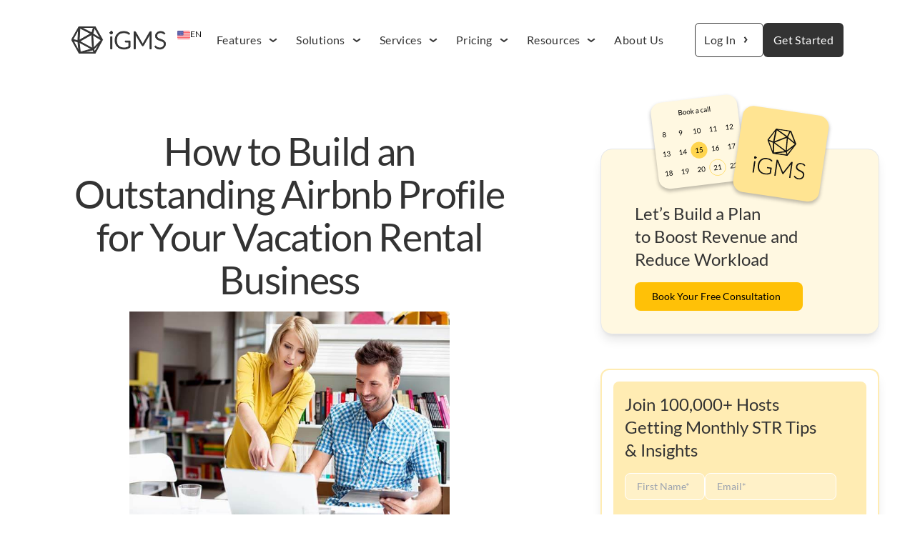

--- FILE ---
content_type: text/html; charset=utf-8
request_url: https://www.igms.com/airbnb-profile/
body_size: 36179
content:
<!DOCTYPE html>
<html lang="en">
<head>

    <title>How to Write the Best Airbnb Profile</title>
    <meta charset="utf-8">
    <meta name="viewport" content="width=device-width, initial-scale=1.0">

    <link rel="preload" as="style" href="/assets/built/main.css?v=08b7111766">

    <link rel="stylesheet" type="text/css" href="/assets/built/main.css?v=08b7111766">

    <!--    <script src="/assets/built/source.js?v=08b7111766" defer></script>-->
    <style>
        :root {
            --background-color: #ffffff
        }
    </style>


        <meta name="description" content="Building trust with potential guests by refining your Airbnb profile. Check out the best Airbnb profile examples and optimize yours for more bookings.">
    <link rel="icon" href="https://www.igms.com/content/images/2024/10/favicon.ico" type="image/x-icon">
    <link rel="canonical" href="https://www.igms.com/airbnb-profile/">
    <meta name="referrer" content="no-referrer-when-downgrade">
    
    <meta property="og:site_name" content="Vacation Rentals Software for Airbnb Management ">
    <meta property="og:type" content="article">
    <meta property="og:title" content="How to Write the Best Airbnb Profile">
    <meta property="og:description" content="A complete Airbnb profile is a surefire way to make a great first impression on your guests. Find out why a complete listing profile is necessary for your business to succeed and explore the best profile examples to optimize yours for more bookings.">
    <meta property="og:url" content="https://www.igms.com/airbnb-profile/">
    <meta property="og:image" content="https://www.igms.com/content/images/wordpress/2020/01/airbnb-profile.jpg">
    <meta property="article:published_time" content="2024-03-08T21:00:31.000Z">
    <meta property="article:modified_time" content="2025-03-07T15:52:54.000Z">
    <meta property="article:tag" content="airbnb profile">
    <meta property="article:tag" content="airbnb host profile">
    
    <meta property="article:publisher" content="https://www.facebook.com/igmscom/">
    <meta name="twitter:card" content="summary_large_image">
    <meta name="twitter:title" content="How to Write the Best Airbnb Profile">
    <meta name="twitter:description" content="A complete Airbnb profile is a surefire way to make a great first impression on your guests. Find out why a complete listing profile is necessary for your business to succeed and explore the best profile examples to optimize yours for more bookings.">
    <meta name="twitter:url" content="https://www.igms.com/airbnb-profile/">
    <meta name="twitter:image" content="https://www.igms.com/content/images/wordpress/2020/01/airbnb-profile.jpg">
    <meta name="twitter:label1" content="Written by">
    <meta name="twitter:data1" content="Daniëlle Kruger">
    <meta name="twitter:label2" content="Filed under">
    <meta name="twitter:data2" content="airbnb profile, airbnb host profile">
    <meta name="twitter:site" content="@igmscom">
    <meta property="og:image:width" content="700">
    <meta property="og:image:height" content="467">
    
    <script type="application/ld+json">
{
    "@context": "https://schema.org",
    "@type": "Article",
    "publisher": {
        "@type": "Organization",
        "name": "Vacation Rentals Software for Airbnb Management ",
        "url": "https://www.igms.com/",
        "logo": {
            "@type": "ImageObject",
            "url": "https://www.igms.com/content/images/2024/07/iGMS-logo-t.png"
        }
    },
    "author": {
        "@type": "Person",
        "name": "Daniëlle Kruger",
        "image": {
            "@type": "ImageObject",
            "url": "https://www.igms.com/content/images/2024/11/051A7056--1-.jpeg",
            "width": 1200,
            "height": 1612
        },
        "url": "https://www.igms.com/author/danielle-kruger/",
        "sameAs": []
    },
    "headline": "How to Write the Best Airbnb Profile",
    "url": "https://www.igms.com/airbnb-profile/",
    "datePublished": "2024-03-08T21:00:31.000Z",
    "dateModified": "2025-03-07T15:52:54.000Z",
    "image": {
        "@type": "ImageObject",
        "url": "https://www.igms.com/content/images/wordpress/2020/01/airbnb-profile.jpg",
        "width": 700,
        "height": 467
    },
    "keywords": "airbnb profile, airbnb host profile",
    "description": "A complete Airbnb profile is a surefire way to make a great first impression on your guests. Find out why a complete listing profile is necessary for your business to succeed and explore the best profile examples to optimize yours for more bookings.",
    "mainEntityOfPage": "https://www.igms.com/airbnb-profile/"
}
    </script>

    <meta name="generator" content="Ghost 5.101">
    <link rel="alternate" type="application/rss+xml" title="Vacation Rentals Software for Airbnb Management " href="https://www.igms.com/rss/">
    
    
    
    <link href="https://www.igms.com/webmentions/receive/" rel="webmention">
    <script defer src="/public/cards.min.js?v=08b7111766"></script><style>:root {--ghost-accent-color: #ffc107;}</style>
    <link rel="stylesheet" type="text/css" href="/public/cards.min.css?v=08b7111766">
    <meta name="google-site-verification" content="yyW45A7MIZq-wS1O33jyap3qhcQBgun6CU98pQL0X2k" />
<!-- Google Tag Manager -->
<script>(function(w,d,s,l,i){w[l]=w[l]||[];w[l].push({'gtm.start':
new Date().getTime(),event:'gtm.js'});var f=d.getElementsByTagName(s)[0],
j=d.createElement(s),dl=l!='dataLayer'?'&l='+l:'';j.async=true;j.src=
'https://www.googletagmanager.com/gtm.js?id='+i+dl;f.parentNode.insertBefore(j,f);
})(window,document,'script','dataLayer','GTM-WZZLLJ4J');</script>
<!-- End Google Tag Manager -->
</head>
<body class="post-template tag-airbnb-profile tag-airbnb-host-profile has-sans-title has-sans-body">

<div class="relative flex flex-col min-h-screen">
    <div class="blocker"></div>
    <header class="tracking-wide relative z-50 lg:px-6">
    <div class="flex flex-col items-center relative w-full pt-8 pb-4 lg:py-8">
        <div class="container relative">
            <div class="absolute z-10 top-0 left-[140px] overflow-hidden rounded-lg">
                <div id="language-toggle"
                     class="flex gap-1 cursor-pointer px-2 py-2 text-xs text-gray-700 hover:bg-gray-100"
                >
                    <img
                         src="/assets/images/svg/en.svg?v=08b7111766" width="18"
                         height="12"
                         alt="en_US"
                         title="English">
                    EN
                </div>
                <ul class="hidden flex-col bg-white" id="language-dropdown">
                    <li data-lang="en">
                        <a href="https://www.igms.com/"
                           class="flex gap-1 px-2 py-2 text-xs text-gray-700 hover:bg-gray-100">
                            <img
                                 class="lazy"
                                 data-src="/assets/images/svg/en.svg?v=08b7111766" width="18"
                                 height="12"
                                 alt="en_US"
                                 title="English">
                            EN
                        </a>
                    </li>
                    <li data-lang="es">
                        <a href="https://www.igms.com/es/"
                           class="flex gap-1 px-2 py-2 text-xs text-gray-700 hover:bg-gray-100">
                            <img
                                 src="/assets/images/svg/es.svg?v=08b7111766" width="18"
                                 height="12"
                                 alt="es_MX"
                                 title="Español de México">
                            ES
                        </a>
                    </li>
                </ul>
            </div>
        </div>
        <div id="collapseMenu"
             class="container justify-between max-lg:hidden lg:!block max-lg:before:fixed max-lg:before:bg-black max-lg:before:opacity-40 max-lg:before:inset-0 max-lg:before:z-50">
            <button id="toggleClose" class="lg:hidden fixed top-5 right-4 z-[100] rounded-full bg-white p-3">
                <svg xmlns="http://www.w3.org/2000/svg" class="w-4 fill-black" viewBox="0 0 320.591 320.591">
                    <path d="M30.391 318.583a30.37 30.37 0 0 1-21.56-7.288c-11.774-11.844-11.774-30.973 0-42.817L266.643 10.665c12.246-11.459 31.462-10.822 42.921 1.424 10.362 11.074 10.966 28.095 1.414 39.875L51.647 311.295a30.366 30.366 0 0 1-21.256 7.288z"
                          data-original="#000000"></path>
                    <path d="M287.9 318.583a30.37 30.37 0 0 1-21.257-8.806L8.83 51.963C-2.078 39.225-.595 20.055 12.143 9.146c11.369-9.736 28.136-9.736 39.504 0l259.331 257.813c12.243 11.462 12.876 30.679 1.414 42.922-.456.487-.927.958-1.414 1.414a30.368 30.368 0 0 1-23.078 7.288z"
                          data-original="#000000"></path>
                </svg>
            </button>

            <ul class="lg:flex lg:items-center max-lg:space-y-3 max-lg:fixed max-lg:bg-white w-full max-lg:top-0 max-lg:left-0 max-lg:p-4 max-lg:h-full max-lg:shadow-md max-lg:overflow-auto z-50">
                <li class="relative max-lg:pb-4 max-lg:px-2 max-lg:py-2 lg:mr-[71px]">
                    <a href="https://www.igms.com">
                        <img src="/assets/images/svg/igms-logo.svg?v=08b7111766" alt="Vacation Rentals Software for Airbnb Management " class="w-[132px]">
                    </a>
                </li>
                <li class="clickable max-lg:px-3 max-lg:pt-4 max-lg:relative lg:mr-4">
                    <a href="#" class="flex items-center max-lg:justify-between max-lg:text-lg max-lg:font-bold">
                        <span>Features</span>
                        <svg xmlns="http://www.w3.org/2000/svg" width="32" height="32" viewBox="0 0 24 24" fill="none"
                             class="ml-auto transition-transform duration-300">
                            <path fill-rule="evenodd" clip-rule="evenodd"
                                  d="M8.85001 10.2L12 12.5625L15.15 10.2L16.05 11.4L12 14.4375L7.95001 11.4L8.85001 10.2Z"
                                  fill="#333333"/>
                        </svg>
                    </a>
                    <div class="submenu lg:bg-white max-h-0 lg:flex lg:justify-center">
                        <div class="container lg:flex">
                            <ul class="flex flex-col lg:flex-1 lg:basis-auto lg:grow lg:shrink max-lg:mt-10 gap-6 bg-white lg:pt-10 max-w-3xl">

                                <li class="flex items-center">
                                    <a href="/features/channel-manager/" class="flex hover:bg-yellow-50 group">
                                        <svg width="32" height="32" viewBox="0 0 32 32" fill="none"
                                             xmlns="http://www.w3.org/2000/svg"
                                             class="fill-yellow-50 group-hover:fill-yellow-100">
                                            <rect width="32" height="32" rx="4"/>
                                            <path fill-rule="evenodd" clip-rule="evenodd"
                                                  d="M7.75 13.6644V19.5388C7.75 20.221 8.28966 20.774 8.95536 20.774H11.875V15.6404C11.875 14.9374 12.185 14.2641 12.7314 13.8123L12.7606 13.7881L16.4102 11.1628L14.132 9.52399C13.6903 9.15867 13.0597 9.15867 12.618 9.52399L8.19835 12.7032C7.91481 12.9377 7.75 13.291 7.75 13.6644ZM13 15.6404V21.5148C13 22.197 13.5397 22.75 14.2054 22.75H23.0446C23.7103 22.75 24.25 22.197 24.25 21.5148V15.6404C24.25 15.267 24.0852 14.9137 23.8016 14.6792L19.382 11.5C18.9403 11.1347 18.3097 11.1347 17.868 11.5L13.4484 14.6792C13.1648 14.9137 13 15.267 13 15.6404ZM17.125 18.75C17.125 18.4739 17.3489 18.25 17.625 18.25H19.625C19.9011 18.25 20.125 18.4739 20.125 18.75V22.75H17.125V18.75Z"
                                                  fill="currentColor"/>
                                        </svg>
                                        <span class="ml-4 pr-2">Channel Manager</span>
                                    </a>
                                </li>
                                <li class="flex items-center">
                                    <a href="/features/direct-booking-management-toolset/"
                                       class="flex hover:bg-yellow-50 group">
                                        <svg width="32" height="32" viewBox="0 0 32 32" fill="none"
                                             xmlns="http://www.w3.org/2000/svg"
                                             class="fill-yellow-50 group-hover:fill-yellow-100">
                                            <rect width="32" height="32" rx="4"/>
                                            <path fill-rule="evenodd" clip-rule="evenodd"
                                                  d="M11.112 7.84375H20.888L25.374 16L20.888 24.1562H11.112L6.62604 16L11.112 7.84375ZM10.5275 11.63L8.4849 15.3438H10.1561L10.5275 11.63ZM10.1561 16.6562H8.4849L10.5275 20.37L10.1561 16.6562ZM14.9076 22.8438H19.4382L18.6831 21.3336L14.9076 22.8438ZM19.8242 20.681L20.5277 22.0879L22.4622 18.5707L19.8242 20.681ZM22.4622 13.4293L20.5277 9.91207L19.8242 11.319L22.4622 13.4293ZM18.6831 10.6664L14.9076 9.15625H19.4382L18.6831 10.6664ZM17.4618 11.5915L11.5266 14.8289L12.0662 9.43328L17.4618 11.5915ZM11.5266 17.1711L12.0662 22.5667L17.4618 20.4085L11.5266 17.1711ZM19.6562 19.1346L23.5745 16L19.6562 12.8654V19.1346ZM18.3438 12.6055L12.1205 16L18.3438 19.3945V12.6055Z"
                                                  fill="currentColor"/>
                                        </svg>
                                        <span class="ml-4 pr-2">Direct Booking System</span>
                                    </a>
                                </li>
                                <li class="flex items-center">
                                    <a href="/features/vacation-rental-website-builder/"
                                       class="flex hover:bg-yellow-50 group">
                                        <svg width="32" height="32" viewBox="0 0 32 32" fill="none"
                                             xmlns="http://www.w3.org/2000/svg"
                                             class="fill-yellow-50 group-hover:fill-yellow-100">
                                            <rect width="32" height="32" rx="4"/>
                                            <path fill-rule="evenodd" clip-rule="evenodd"
                                                  d="M12.3434 14.35C12.2813 14.9005 12.25 15.4495 12.25 16C12.25 16.5504 12.2813 17.0995 12.3433 17.65H8.68209C8.56289 17.1191 8.5 16.5669 8.5 16C8.5 15.4331 8.56289 14.8809 8.68209 14.35H12.3434ZM9.12407 13H12.5562C12.8323 11.6328 13.2934 10.243 13.9327 8.78854C11.7728 9.40656 10.0116 10.9687 9.12407 13ZM15.7147 8.50533C14.9439 10.1058 14.4055 11.582 14.0896 13H17.9103C17.5945 11.582 17.056 10.1058 16.2852 8.50532C16.1906 8.50178 16.0955 8.5 16 8.5C15.9045 8.5 15.8093 8.50179 15.7147 8.50533ZM18.0672 8.7885C18.7065 10.243 19.1676 11.6328 19.4437 13H22.8759C21.9884 10.9687 20.2271 9.4065 18.0672 8.7885ZM23.3179 14.35H19.6566C19.7187 14.9005 19.75 15.4495 19.75 16C19.75 16.5504 19.7188 17.0995 19.6567 17.65H23.3179C23.4371 17.1191 23.5 16.5669 23.5 16C23.5 15.4331 23.4371 14.8809 23.3179 14.35ZM22.8759 19H19.4438C19.1678 20.3672 18.7067 21.757 18.0674 23.2114C20.2273 22.5934 21.9885 21.0312 22.8759 19ZM16.2854 23.4947C17.0562 21.8942 17.5946 20.418 17.9104 19H14.0896C14.4054 20.418 14.9438 21.8942 15.7146 23.4947C15.8093 23.4982 15.9044 23.5 16 23.5C16.0956 23.5 16.1907 23.4982 16.2854 23.4947ZM13.9326 23.2114C13.2933 21.757 12.8322 20.3672 12.5562 19H9.12407C10.0116 21.0312 11.7727 22.5934 13.9326 23.2114ZM18.25 16C18.25 16.5469 18.2156 17.0955 18.1461 17.65H13.8539C13.7844 17.0955 13.75 16.5469 13.75 16C13.75 15.4531 13.7844 14.9045 13.854 14.35H18.146C18.2155 14.9045 18.25 15.4531 18.25 16Z"
                                                  fill="currentColor"/>
                                        </svg>
                                        <span class="ml-4 pr-2">Vacation Rental Website</span>
                                    </a>
                                </li>
                                <li class="flex items-center">
                                    <a href="/features/mobile-app/" class="flex hover:bg-yellow-50 group">
                                        <svg width="32" height="32" viewBox="0 0 32 32" fill="none"
                                             xmlns="http://www.w3.org/2000/svg"
                                             class="fill-yellow-50 group-hover:fill-yellow-100">
                                            <rect width="32" height="32" rx="4"/>
                                            <path fill-rule="evenodd" clip-rule="evenodd"
                                                  d="M19.75 8.5H12.25C11.425 8.5 10.75 9.175 10.75 10V22C10.75 22.825 11.425 23.5 12.25 23.5H19.75C20.575 23.5 21.25 22.825 21.25 22V10C21.25 9.175 20.575 8.5 19.75 8.5ZM12.25 10.5C12.25 10.2239 12.4739 10 12.75 10H19.25C19.5261 10 19.75 10.2239 19.75 10.5V20C19.75 20.2761 19.5261 20.5 19.25 20.5H12.75C12.4739 20.5 12.25 20.2761 12.25 20V10.5ZM15.25 22C15.25 21.5858 15.5858 21.25 16 21.25C16.4142 21.25 16.75 21.5858 16.75 22C16.75 22.4142 16.4142 22.75 16 22.75C15.5858 22.75 15.25 22.4142 15.25 22Z"
                                                  fill="currentColor"/>
                                        </svg>
                                        <span class="ml-4 pr-2">Operations Mobile App</span>
                                    </a>
                                </li>
                                <li class="flex items-center">
                                    <a href="/features/airbnb-automation/" class="flex hover:bg-yellow-50 group">
                                        <svg width="32" height="32" viewBox="0 0 32 32" fill="none"
                                             xmlns="http://www.w3.org/2000/svg"
                                             class="fill-yellow-50 group-hover:fill-yellow-100">
                                            <rect width="32" height="32" rx="4"/>
                                            <path d="M23.5 19.525V17.95L17.1842 14.0125V9.68125C17.1842 9.05125 16.6316 8.5 16 8.5C15.3684 8.5 14.8158 9.05125 14.8158 9.68125V14.0125L8.5 17.95V19.525L14.8158 17.5563V21.8875L13.2368 23.0688V24.25L16 23.4625L18.7632 24.25V23.0688L17.1842 21.8875V17.5563L23.5 19.525Z"
                                                  fill="currentColor"/>
                                        </svg>
                                        <span class="ml-4 pr-2">Vacation Rental Automation</span>
                                    </a>
                                </li>
                                <li class="flex items-center">
                                    <a href="/features/cleaning-management/" class="flex hover:bg-yellow-50 group">
                                        <svg width="32" height="32" viewBox="0 0 32 32" fill="none"
                                             xmlns="http://www.w3.org/2000/svg"
                                             class="fill-yellow-50 group-hover:fill-yellow-100">
                                            <rect width="32" height="32" rx="4"/>
                                            <path fill-rule="evenodd" clip-rule="evenodd"
                                                  d="M21.8333 11.875V22.6H23.5V24.25H18.5V22.6H20.1667V11.875C20.1667 10.5104 19.045 9.4 17.6667 9.4C16.2883 9.4 15.1667 10.5104 15.1667 11.875V12.6983C15.6275 12.6983 16 13.068 16 13.5234V18.277C15.4042 17.8818 14.6883 17.6492 13.9167 17.6492C11.8458 17.6492 10.1667 19.3132 10.1667 21.3617C10.1667 22.5357 10.7283 23.5694 11.5867 24.25H9.33333C8.8725 24.25 8.5 23.8804 8.5 23.425V16.8233C8.5 15.0042 9.99583 13.5234 11.8333 13.5234H12.6667C12.6667 13.068 13.0392 12.6983 13.5 12.6983V11.875C13.5 9.60048 15.3692 7.75 17.6667 7.75C19.9642 7.75 21.8333 9.60048 21.8333 11.875ZM11 21.3608C11 19.7694 12.3083 18.4733 13.9167 18.4733C15.525 18.4733 16.8333 19.7694 16.8333 21.3617C16.8333 22.9547 15.525 24.25 13.9167 24.25C12.3083 24.25 11 22.9547 11 21.3608Z"
                                                  fill="currentColor"/>
                                        </svg>
                                        <span class="ml-4 pr-2">Cleaning and Team Management</span>
                                    </a>
                                </li>
                                <li class="flex items-center">
                                    <a href="/features/accounting-and-reporting/" class="flex hover:bg-yellow-50 group">
                                        <svg width="32" height="32" viewBox="0 0 32 32" fill="none"
                                             xmlns="http://www.w3.org/2000/svg"
                                             class="fill-yellow-50 group-hover:fill-yellow-100">
                                            <rect width="32" height="32" rx="4"/>
                                            <path fill-rule="evenodd" clip-rule="evenodd"
                                                  d="M12 8.5C10.8954 8.5 10 9.39543 10 10.5V21.5C10 22.6046 10.8954 23.5 12 23.5H20C21.1046 23.5 22 22.6046 22 21.5V14.125H18.125C17.1585 14.125 16.375 13.3415 16.375 12.375V8.5H12ZM17.5 8.5V12C17.5 12.5523 17.9477 13 18.5 13H22V12.25L18.25 8.5H17.5ZM12.25 16.75C12.25 16.3358 12.5858 16 13 16H19C19.4142 16 19.75 16.3358 19.75 16.75C19.75 17.1642 19.4142 17.5 19 17.5H13C12.5858 17.5 12.25 17.1642 12.25 16.75ZM13 19C12.5858 19 12.25 19.3358 12.25 19.75C12.25 20.1642 12.5858 20.5 13 20.5H16.75C17.1642 20.5 17.5 20.1642 17.5 19.75C17.5 19.3358 17.1642 19 16.75 19H13Z"
                                                  fill="currentColor"/>
                                        </svg>
                                        <span class="ml-4 pr-2">Accounting and Reporting</span>
                                    </a>
                                </li>
                                <li class="flex items-center">
                                    <a href="/features/payment-processing/" class="flex hover:bg-yellow-50 group">
                                        <svg width="32" height="32" viewBox="0 0 32 32" fill="none"
                                             xmlns="http://www.w3.org/2000/svg"
                                             class="fill-yellow-50 group-hover:fill-yellow-100">
                                            <rect width="32" height="32" rx="4"/>
                                            <path d="M21.6437 8.61255C21.4225 8.4753 21.1465 8.4633 20.914 8.57805L18.304 9.8853L16.4155 8.62605C16.1635 8.4588 15.8357 8.4588 15.5837 8.62605L13.696 9.8853L11.086 8.57805C10.8527 8.4633 10.5767 8.4753 10.3562 8.61255C10.135 8.74905 10 8.9898 10 9.25005V22.7501C10 23.0111 10.135 23.2511 10.3562 23.3891C10.4762 23.4618 10.6127 23.5001 10.75 23.5001C10.864 23.5001 10.9803 23.4738 11.0853 23.4206L13.6953 22.1156L15.5837 23.3741C15.8357 23.5421 16.1635 23.5421 16.4155 23.3741L18.3033 22.1156L20.914 23.4206C21.1465 23.5376 21.4225 23.5248 21.6437 23.3891C21.865 23.2511 22 23.0103 22 22.7501V9.25005C22 8.9898 21.865 8.74905 21.6437 8.61255ZM18.25 14.5001H15.625C15.4187 14.5001 15.25 14.6681 15.25 14.8751C15.25 15.0828 15.4187 15.2501 15.625 15.2501H16.375C17.4092 15.2501 18.25 16.0916 18.25 17.1251C18.25 18.0311 17.605 18.7878 16.75 18.9626V19.7501H15.25V19.0001H13.75V17.5001H16.375C16.5813 17.5001 16.75 17.3328 16.75 17.1251C16.75 16.9181 16.5813 16.7501 16.375 16.7501H15.625C14.5908 16.7501 13.75 15.9086 13.75 14.8751C13.75 13.9691 14.395 13.2123 15.25 13.0383V12.2493H16.75V12.9993H18.25V14.5001Z"
                                                  fill="currentColor"/>
                                        </svg>
                                        <span class="ml-4 pr-2">Payments</span>
                                    </a>
                                </li>
                            </ul>
                            <div class="flex justify-center items-center bg-[#F0F0F0]">
                                <div class="flex flex-col border rounded-[16px] overflow-hidden max-lg:hidden w-[264px] bg-white m-8">
                                    <div class="flex justify-center items-center p-4 bg-yellow-500">
                                        <img data-src="/assets/images/svg/features.svg?v=08b7111766"
                                             alt="iGMS Features"
                                             class="lazy w-full">
                                    </div>
                                    <div class="flex flex-col p-6">
                                        Our specialists will walk you through the process of integration, offer
                                        suggestions
                                        on how iGMS can best work for you.
                                        <a href="https://try.igms.com/book-a-demo"
                                           class="flex items-center text-blue-500 mt-4">
                                            <span class="mr-2">Book a demo</span>
                                            <svg xmlns="http://www.w3.org/2000/svg" width="16px" height="16px"
                                                 class="fill-blue-500 -rotate-90" viewBox="0 0 24 24">
                                                <path d="M12 16a1 1 0 0 1-.71-.29l-6-6a1 1 0 0 1 1.42-1.42l5.29 5.3 5.29-5.29a1 1 0 0 1 1.41 1.41l-6 6a1 1 0 0 1-.7.29z"
                                                      data-name="16" data-original="#000000"/>
                                            </svg>
                                        </a>
                                    </div>
                                </div>
                            </div>
                        </div>
                    </div>
                </li>
                <li class="clickable max-lg:px-3 max-lg:pt-4 max-lg:relative lg:mr-4">
                    <a href="#" class="flex items-center max-lg:justify-between max-lg:text-lg max-lg:font-bold">
                        <span>Solutions</span>
                        <svg xmlns="http://www.w3.org/2000/svg" width="32" height="32" viewBox="0 0 24 24" fill="none"
                             class="ml-auto transition-transform duration-300">
                            <path fill-rule="evenodd" clip-rule="evenodd"
                                  d="M8.85001 10.2L12 12.5625L15.15 10.2L16.05 11.4L12 14.4375L7.95001 11.4L8.85001 10.2Z"
                                  fill="#333333"/>
                        </svg>
                    </a>
                    <div class="submenu lg:bg-white max-h-0 lg:flex lg:justify-center">
                        <div class="container lg:flex">
                            <ul class="flex flex-col lg:flex-1 lg:basis-auto lg:grow lg:shrink max-lg:mt-10 gap-6 bg-white lg:pt-10 lg:pb-10 max-w-3xl">
                                <li class="flex items-center">
                                    <a target="_blank" href="https://try.igms.com/solutions-property-managers" class="flex hover:bg-yellow-50 group">
                                        <svg width="32" height="32" viewBox="0 0 32 32" fill="none"
                                             xmlns="http://www.w3.org/2000/svg"
                                             class="fill-yellow-50 group-hover:fill-yellow-100">
                                            <rect width="32" height="32" rx="4"/>
                                            <path d="M23.4735 15.0757L20.3095 17.8059L21.2735 21.889C21.3266 22.1106 21.3129 22.3431 21.2341 22.5569C21.1552 22.7708 21.0148 22.9565 20.8304 23.0906C20.6461 23.2247 20.4262 23.3011 20.1984 23.3102C19.9706 23.3194 19.7453 23.2608 19.5508 23.1419L16 20.9566L12.4471 23.1419C12.2527 23.2601 12.0276 23.3181 11.8002 23.3087C11.5728 23.2992 11.3534 23.2226 11.1694 23.0887C10.9855 22.9547 10.8453 22.7693 10.7664 22.5558C10.6876 22.3424 10.6738 22.1103 10.7266 21.889L11.6941 17.8059L8.53002 15.0757C8.35796 14.927 8.23353 14.7309 8.17225 14.5119C8.11098 14.2929 8.11559 14.0607 8.1855 13.8443C8.2554 13.6279 8.38752 13.4369 8.56533 13.2951C8.74315 13.1533 8.95879 13.0671 9.18533 13.0472L13.3338 12.7125L14.9341 8.83967C15.0207 8.62861 15.1681 8.44807 15.3576 8.321C15.5471 8.19394 15.7701 8.1261 15.9983 8.1261C16.2264 8.1261 16.4494 8.19394 16.6389 8.321C16.8284 8.44807 16.9758 8.62861 17.0624 8.83967L18.662 12.7125L22.8105 13.0472C23.0375 13.0664 23.2537 13.1521 23.4322 13.2937C23.6107 13.4353 23.7434 13.6263 23.8137 13.843C23.8841 14.0597 23.8889 14.2923 23.8276 14.5117C23.7664 14.7311 23.6417 14.9275 23.4693 15.0764L23.4735 15.0757Z"
                                                  fill="currentColor"/>
                                        </svg>
                                        <span class="ml-4 pr-2">Property Management Professionals</span>
                                    </a>
                                </li>
                                <li class="flex items-center">
                                    <a target="_blank" href="https://try.igms.com/solutions-individual-hosts" class="flex hover:bg-yellow-50 group">
                                        <svg width="32" height="32" viewBox="0 0 32 32" fill="none"
                                             xmlns="http://www.w3.org/2000/svg"
                                             class="fill-yellow-50 group-hover:fill-yellow-100">
                                            <rect width="32" height="32" rx="4"/>
                                            <g clip-path="url(#clip0_467_20691)">
                                                <path d="M25.3984 9.91281L24.9616 9.66063C25.0128 9.38927 25.0128 9.11073 24.9616 8.83938L25.3984 8.58719C25.5707 8.48773 25.6965 8.3239 25.748 8.13173C25.7995 7.93957 25.7726 7.73481 25.6731 7.5625C25.5737 7.39019 25.4098 7.26445 25.2177 7.21294C25.0255 7.16142 24.8207 7.18836 24.6484 7.28781L24.2106 7.54094C24.0011 7.36118 23.7602 7.22165 23.5 7.12938V6.625C23.5 6.42609 23.421 6.23532 23.2803 6.09467C23.1397 5.95402 22.9489 5.875 22.75 5.875C22.5511 5.875 22.3603 5.95402 22.2197 6.09467C22.079 6.23532 22 6.42609 22 6.625V7.12938C21.7398 7.22165 21.4989 7.36118 21.2894 7.54094L20.8516 7.28781C20.7662 7.23857 20.6721 7.20661 20.5744 7.19376C20.4767 7.18091 20.3775 7.18743 20.2823 7.21294C20.1872 7.23844 20.098 7.28244 20.0198 7.34242C19.9417 7.4024 19.8761 7.47718 19.8269 7.5625C19.7776 7.64782 19.7457 7.742 19.7328 7.83967C19.72 7.93734 19.7265 8.03658 19.752 8.13173C19.7775 8.22688 19.8215 8.31608 19.8815 8.39423C19.9415 8.47237 20.0162 8.53794 20.1016 8.58719L20.5384 8.83938C20.4872 9.11073 20.4872 9.38927 20.5384 9.66063L20.1016 9.91281C19.9585 9.99533 19.8467 10.1228 19.7834 10.2753C19.7202 10.4279 19.7091 10.5971 19.7518 10.7566C19.7946 10.9161 19.8888 11.0571 20.0198 11.1576C20.1508 11.2581 20.3114 11.3126 20.4766 11.3125C20.6082 11.3129 20.7377 11.2783 20.8516 11.2122L21.2894 10.9591C21.4989 11.1388 21.7398 11.2783 22 11.3706V11.875C22 12.0739 22.079 12.2647 22.2197 12.4053C22.3603 12.546 22.5511 12.625 22.75 12.625C22.9489 12.625 23.1397 12.546 23.2803 12.4053C23.421 12.2647 23.5 12.0739 23.5 11.875V11.3706C23.7602 11.2783 24.0011 11.1388 24.2106 10.9591L24.6484 11.2122C24.7623 11.2783 24.8917 11.3129 25.0234 11.3125C25.1886 11.3126 25.3491 11.2581 25.4802 11.1576C25.6112 11.0571 25.7054 10.9161 25.7482 10.7566C25.7909 10.5971 25.7798 10.4279 25.7166 10.2753C25.6533 10.1228 25.5415 9.99533 25.3984 9.91281ZM22.75 10C22.6017 10 22.4567 9.95601 22.3333 9.8736C22.21 9.79119 22.1138 9.67406 22.0571 9.53701C22.0003 9.39997 21.9855 9.24917 22.0144 9.10368C22.0433 8.9582 22.1148 8.82456 22.2197 8.71967C22.3246 8.61478 22.4582 8.54335 22.6037 8.51441C22.7492 8.48547 22.9 8.50032 23.037 8.55709C23.174 8.61386 23.2912 8.70999 23.3736 8.83332C23.456 8.95666 23.5 9.10166 23.5 9.25C23.5 9.44891 23.421 9.63968 23.2803 9.78033C23.1397 9.92098 22.9489 10 22.75 10ZM16 11.125C16.8158 11.125 17.6134 11.3669 18.2917 11.8202C18.9701 12.2734 19.4988 12.9177 19.811 13.6714C20.1232 14.4252 20.2049 15.2546 20.0457 16.0547C19.8866 16.8549 19.4937 17.5899 18.9168 18.1668C18.3399 18.7437 17.6049 19.1366 16.8047 19.2957C16.0046 19.4549 15.1752 19.3732 14.4214 19.061C13.6677 18.7488 13.0234 18.2201 12.5702 17.5417C12.1169 16.8634 11.875 16.0658 11.875 15.25C11.875 14.156 12.3096 13.1068 13.0832 12.3332C13.8568 11.5596 14.906 11.125 16 11.125ZM25.615 14.3763C25.9576 16.413 25.6441 18.506 24.7197 20.353C23.7953 22.1999 22.3078 23.7053 20.4721 24.6518C18.6363 25.5983 16.5472 25.9369 14.5065 25.6187C12.4658 25.3005 10.579 24.3419 9.11851 22.8815C7.65805 21.421 6.69952 19.5342 6.38132 17.4935C6.06311 15.4528 6.40169 13.3637 7.34817 11.5279C8.29465 9.69217 9.80005 8.2047 11.647 7.28029C13.494 6.35588 15.587 6.04236 17.6237 6.385C17.8184 6.41943 17.9916 6.52934 18.1057 6.69082C18.2198 6.85231 18.2655 7.0523 18.2329 7.2473C18.2002 7.44229 18.0919 7.61652 17.9315 7.73208C17.7711 7.84764 17.5715 7.89519 17.3762 7.86438C16.1932 7.66537 14.9811 7.72654 13.8241 8.04363C12.6672 8.36072 11.5932 8.92612 10.677 9.70047C9.76075 10.4748 9.02427 11.4395 8.51878 12.5274C8.01329 13.6154 7.75094 14.8004 7.74999 16C7.74822 18.0196 8.49048 19.969 9.83499 21.4759C10.3803 20.6851 11.0729 20.0068 11.875 19.4781C11.9434 19.433 12.0247 19.4114 12.1065 19.4169C12.1882 19.4223 12.266 19.4543 12.3278 19.5081C13.3468 20.3898 14.6492 20.8751 15.9967 20.8751C17.3442 20.8751 18.6466 20.3898 19.6656 19.5081C19.7275 19.4541 19.8054 19.4219 19.8874 19.4165C19.9694 19.4111 20.0509 19.4327 20.1194 19.4781C20.9222 20.0067 21.6158 20.685 22.1622 21.4759C23.5077 19.9694 24.251 18.0199 24.25 16C24.25 15.5389 24.2118 15.0785 24.1356 14.6238C24.1184 14.5262 24.1206 14.4262 24.1422 14.3295C24.1639 14.2328 24.2044 14.1413 24.2616 14.0604C24.3187 13.9795 24.3914 13.9107 24.4753 13.858C24.5592 13.8053 24.6527 13.7698 24.7504 13.7534C24.8481 13.7371 24.9481 13.7403 25.0446 13.7628C25.1411 13.7853 25.2321 13.8267 25.3125 13.8846C25.3929 13.9425 25.461 14.0158 25.513 14.1002C25.5649 14.1845 25.5996 14.2784 25.615 14.3763Z"
                                                      fill="currentColor"/>
                                            </g>
                                            <defs>
                                                <clipPath id="clip0_467_20691">
                                                    <rect width="32" height="32" fill="white"
                                                          transform="translate(4 4)"/>
                                                </clipPath>
                                            </defs>
                                        </svg>
                                        <span class="ml-4 pr-2">Individual Hosts</span>
                                    </a>
                                </li>
                            </ul>
                        </div>
                    </div>
                </li>
                <li class="clickable max-lg:px-3 max-lg:pt-4 max-lg:relative lg:mr-4">
                    <a href="#" class="flex items-center max-lg:justify-between max-lg:text-lg max-lg:font-bold">
                        <span>Services</span>
                        <svg xmlns="http://www.w3.org/2000/svg" width="32" height="32" viewBox="0 0 24 24" fill="none"
                             class="ml-auto transition-transform duration-300">
                            <path fill-rule="evenodd" clip-rule="evenodd"
                                  d="M8.85001 10.2L12 12.5625L15.15 10.2L16.05 11.4L12 14.4375L7.95001 11.4L8.85001 10.2Z"
                                  fill="#333333"/>
                        </svg>
                    </a>
                    <div class="submenu max-h-0 lg:flex lg:justify-center lg:bg-white">
                        <div class="container lg:flex lg:items-center lg:justify-between">
                            <div class="flex flex-col lg:rounded-lg lg:bg-yellow-50 lg:p-6 lg:my-4 lg:max-w-[290px]">
                                <div class="max-lg:uppercase text-lg max-lg:mt-8 lg:font-bold">Switch to iGMS Vacation
                                    Rental Software
                                </div>
                                <div class="mt-4">
                                    Follow simple steps to migrate from your current solution to iGMS with no hassle
                                </div>
                                <a href="https://calendly.com/igms/total_onboarding_package_for_str_hosts"
                                   class="flex max-lg:justify-center items-center w-full h-12 mt-4 max-lg:px-6 max-lg:bg-blue-50 text-blue-600 transform transition duration-300 ease-in-out max-lg:hover:bg-blue-400 lg:font-bold rounded-s">
                                    Start now
                                    <svg xmlns="http://www.w3.org/2000/svg" width="25" height="32" viewBox="0 0 25 24"
                                         fill="none">
                                        <path d="M12.125 14.625L14.375 11.625L12.125 8.625" stroke="#1F88E5"
                                              stroke-width="2"
                                              stroke-linecap="square"/>
                                    </svg>
                                </a>
                            </div>
                            <div class="flex flex-col lg:rounded-lg lg:p-6 lg:my-4 lg:max-w-[300px]">
                                <div class="max-lg:uppercase text-lg max-lg:mt-8 lg:font-bold">
                                    Build your own Direct Booking Website
                                </div>
                                <div class="mt-4">
                                    Start receiving 70% or your repeated guest income straight to your bank account
                                </div>
                                <a href="https://calendly.com/igms/create-code-free-direct-booking-website-in-one-click"
                                   class="flex max-lg:justify-center items-center w-full h-12 mt-4 max-lg:px-6 max-lg:bg-blue-50 text-blue-600 transform transition duration-300 ease-in-out max-lg:hover:bg-blue-400 lg:font-bold rounded-s">
                                    Launch your Website
                                    <svg xmlns="http://www.w3.org/2000/svg" width="25" height="32" viewBox="0 0 25 24"
                                         fill="none">
                                        <path d="M12.125 14.625L14.375 11.625L12.125 8.625" stroke="#1F88E5"
                                              stroke-width="2"
                                              stroke-linecap="square"/>
                                    </svg>
                                </a>
                            </div>
                            <div class="flex flex-col lg:rounded-lg lg:p-6 lg:my-4 lg:max-w-[300px]">
                                <div class="max-lg:uppercase text-lg max-lg:mt-8 lg:font-bold">Add properties to other
                                    OTAs to double you revenue
                                </div>
                                <div class="mt-4">
                                    Boost your revenue by posting your listings on multiple vacation rental sites with
                                    our help
                                </div>
                                <a href="https://www.igms.com/app/register.html"
                                   class="flex max-lg:justify-center items-center w-full h-12 mt-4 max-lg:px-6 max-lg:bg-blue-50 text-blue-600 transform transition duration-300 ease-in-out max-lg:hover:bg-blue-400 lg:font-bold rounded-s">
                                    Coming soon
                                    <svg xmlns="http://www.w3.org/2000/svg" width="25" height="32" viewBox="0 0 25 24"
                                         fill="none">
                                        <path d="M12.125 14.625L14.375 11.625L12.125 8.625" stroke="#1F88E5"
                                              stroke-width="2"
                                              stroke-linecap="square"/>
                                    </svg>
                                </a>
                            </div>
                        </div>
                    </div>
                </li>
                <li class="clickable max-lg:px-3 max-lg:pt-4 max-lg:relative lg:mr-4">
                    <a href="#" class="flex items-center max-lg:justify-between max-lg:text-lg max-lg:font-bold">
                        <span>Pricing</span>
                        <svg xmlns="http://www.w3.org/2000/svg" width="32" height="32" viewBox="0 0 24 24" fill="none"
                             class="ml-auto transition-transform duration-300">
                            <path fill-rule="evenodd" clip-rule="evenodd"
                                  d="M8.85001 10.2L12 12.5625L15.15 10.2L16.05 11.4L12 14.4375L7.95001 11.4L8.85001 10.2Z"
                                  fill="#333333"/>
                        </svg>
                    </a>
                    <div class="submenu max-h-0 lg:flex lg:justify-center lg:bg-white">
                        <div class="container lg:flex lg:items-center lg:justify-between lg:py-10">
                            <a href="/pricing/"
                               class="flex flex-col p-5 max-lg:mt-8 justify-between w-100 h-36 opacity-95 rounded-md
                               bg-[#F4F4F0] hover:bg-[#DBDBD5] border border-gray-300 lg:max-w-80">
                                <div class="flex items-center uppercase">
                                    Host
                                </div>
                                <div>Perfect for basic operations and small hosts.</div>
                            </a>
                            <a href="/pricing/"
                               class="flex flex-col p-5 max-lg:mt-8 justify-between w-100 h-36 bg-yellow-300
                               hover:bg-[#FCC71D] opacity-95 rounded-md border border-gray-300 lg:max-w-80">
                                <div class="flex items-center uppercase">
                                    Pro
                                  <span class="inline-block p-1 uppercase text-[8px] bg-yellow-200 opacity-90 ml-2 rounded">Most popular</span>
                                </div>
                                <div>Complete solution for efficient growth and professional management.</div>
                            </a>
                            <a href="/pricing/"
                               class="flex flex-col p-5 max-lg:mt-8 justify-between w-100 h-36 bg-[#F4F4F0] hover:bg-[#DBDBD5] opacity-95 rounded-md border border-gray-300 lg:max-w-80">
                                <div class="flex items-center uppercase">
                                    Pro+
                                </div>
                                <div>Ultimate performance package for your business. </div>
                            </a>
                        </div>
                    </div>
                </li>
                <li class="clickable max-lg:px-3 max-lg:pt-4 max-lg:relative lg:mr-4">
                    <a href="#" class="flex items-center max-lg:justify-between max-lg:text-lg max-lg:font-bold">
                        <span>Resources</span>
                        <svg xmlns="http://www.w3.org/2000/svg" width="32" height="32" viewBox="0 0 24 24" fill="none"
                             class="ml-auto transition-transform duration-300">
                            <path fill-rule="evenodd" clip-rule="evenodd"
                                  d="M8.85001 10.2L12 12.5625L15.15 10.2L16.05 11.4L12 14.4375L7.95001 11.4L8.85001 10.2Z"
                                  fill="#333333"/>
                        </svg>
                    </a>
                    <div class="submenu lg:bg-white max-h-0 lg:flex lg:justify-center">
                        <div class="container lg:flex">
                            <ul class="flex flex-col lg:flex-1 lg:basis-auto lg:grow lg:shrink max-lg:mt-10 gap-6 bg-white lg:pt-10 max-w-3xl">
                                <li class="flex items-center">
                                    <a href="/category/guides/" class="flex hover:bg-yellow-50 group">
                                        <svg width="32" height="32" viewBox="0 0 32 32" fill="none"
                                             xmlns="http://www.w3.org/2000/svg"
                                             class="fill-yellow-50 group-hover:fill-yellow-100">
                                            <rect width="32" height="32" rx="4"/>
                                            <path d="M14.0311 15.1865C14.1166 15.1371 14.1877 15.0661 14.237 14.9805C14.2864 14.895 14.3124 14.798 14.3124 14.6992V9.63672C14.3119 9.54704 14.2899 9.45878 14.2484 9.3793C14.2068 9.29982 14.1469 9.23143 14.0735 9.17982C14.0002 9.12822 13.9156 9.0949 13.8267 9.08264C13.7379 9.07039 13.6474 9.07955 13.5628 9.10938C11.921 9.69045 10.5403 10.8381 9.66893 12.346C8.79755 13.854 8.49263 15.6233 8.809 17.3359C8.8254 17.4245 8.86282 17.5078 8.91813 17.5789C8.97343 17.65 9.045 17.7068 9.12681 17.7445C9.20054 17.7789 9.28097 17.7967 9.36236 17.7965C9.46109 17.7965 9.55809 17.7706 9.64361 17.7212L14.0311 15.1865ZM13.1874 10.4889V14.3744L9.8208 16.3171C9.81236 16.2109 9.81236 16.1041 9.81236 16C9.81336 14.8598 10.129 13.742 10.7244 12.7696C11.3199 11.7972 12.1722 11.008 13.1874 10.4889ZM23.3124 16C23.3129 17.6053 22.7852 19.1662 21.8106 20.4419C20.836 21.7175 19.4688 22.637 17.9198 23.0585C16.3708 23.48 14.7261 23.38 13.2396 22.774C11.753 22.1681 10.5071 21.0898 9.69423 19.7055C9.65634 19.6415 9.63149 19.5707 9.62113 19.4971C9.61076 19.4235 9.61509 19.3486 9.63385 19.2767C9.65262 19.2048 9.68545 19.1373 9.73045 19.0781C9.77545 19.019 9.83173 18.9693 9.89603 18.932L15.4374 15.7068V9.25C15.4374 9.10082 15.4966 8.95774 15.6021 8.85225C15.7076 8.74676 15.8507 8.6875 15.9999 8.6875C17.2759 8.68815 18.5297 9.02256 19.6365 9.65754C20.7434 10.2925 21.665 11.206 22.3097 12.3072C22.3174 12.3184 22.3245 12.3297 22.3315 12.3416C22.3385 12.3536 22.3456 12.3677 22.3519 12.3803C22.9828 13.4822 23.314 14.7302 23.3124 16Z"
                                                  fill="currentColor"/>
                                        </svg>
                                        <span class="ml-4 pr-2">Vacation Rental Guides and Templates</span>
                                    </a>
                                </li>
                                <li class="flex items-center">
                                    <a href="/category/case-study/" class="flex hover:bg-yellow-50 group">
                                        <svg width="32" height="32" viewBox="0 0 32 32" fill="none"
                                             xmlns="http://www.w3.org/2000/svg"
                                             class="fill-yellow-50 group-hover:fill-yellow-100">
                                            <rect width="32" height="32" rx="4"/>
                                            <path d="M19.4688 15.5C19.4688 16.0872 19.2946 16.6611 18.9684 17.1493C18.6422 17.6376 18.1786 18.0181 17.6361 18.2428C17.0936 18.4675 16.4967 18.5263 15.9208 18.4117C15.3449 18.2972 14.816 18.0144 14.4008 17.5992C13.9856 17.184 13.7028 16.6551 13.5883 16.0792C13.4737 15.5033 13.5325 14.9064 13.7572 14.3639C13.9819 13.8214 14.3624 13.3578 14.8507 13.0316C15.3389 12.7054 15.9128 12.5312 16.5 12.5312C17.2874 12.5312 18.0425 12.844 18.5992 13.4008C19.156 13.9575 19.4688 14.7126 19.4688 15.5ZM25.4062 10.75V20.25C25.4062 20.4075 25.3437 20.5585 25.2323 20.6698C25.121 20.7812 24.97 20.8438 24.8125 20.8438H8.1875C8.03003 20.8438 7.87901 20.7812 7.76766 20.6698C7.65631 20.5585 7.59375 20.4075 7.59375 20.25V10.75C7.59375 10.5925 7.65631 10.4415 7.76766 10.3302C7.87901 10.2188 8.03003 10.1562 8.1875 10.1562H24.8125C24.97 10.1562 25.121 10.2188 25.2323 10.3302C25.3437 10.4415 25.4062 10.5925 25.4062 10.75ZM24.2188 14.19C23.5445 13.9907 22.9309 13.6258 22.4338 13.1287C21.9367 12.6316 21.5718 12.018 21.3725 11.3438H11.6275C11.4282 12.018 11.0633 12.6316 10.5662 13.1287C10.0691 13.6258 9.45545 13.9907 8.78125 14.19V16.81C9.45545 17.0093 10.0691 17.3742 10.5662 17.8713C11.0633 18.3684 11.4282 18.982 11.6275 19.6562H21.3725C21.5718 18.982 21.9367 18.3684 22.4338 17.8713C22.9309 17.3742 23.5445 17.0093 24.2188 16.81V14.19Z"
                                                  fill="currentColor"/>
                                        </svg>
                                        <span class="ml-4 pr-2">Case Studies</span>
                                    </a>
                                </li>
                                <li class="flex items-center">
                                    <a href="https://try.igms.com/referral-program"
                                       class="flex hover:bg-yellow-50 group">
                                        <svg width="32" height="32" viewBox="0 0 32 32" fill="none"
                                             xmlns="http://www.w3.org/2000/svg"
                                             class="fill-yellow-50 group-hover:fill-yellow-100">
                                            <rect width="32" height="32" rx="4"/>
                                            <path d="M21.8438 7.78125H11.1562C10.8413 7.78125 10.5393 7.90636 10.3166 8.12906C10.0939 8.35176 9.96875 8.65381 9.96875 8.96875V22.0312C9.96875 22.3462 10.0939 22.6482 10.3166 22.8709C10.5393 23.0936 10.8413 23.2188 11.1562 23.2188H21.8438C22.1587 23.2188 22.4607 23.0936 22.6834 22.8709C22.9061 22.6482 23.0312 22.3462 23.0312 22.0312V8.96875C23.0312 8.65381 22.9061 8.35176 22.6834 8.12906C22.4607 7.90636 22.1587 7.78125 21.8438 7.78125ZM13.5312 20.8438C13.3551 20.8438 13.1829 20.7915 13.0364 20.6937C12.89 20.5958 12.7758 20.4567 12.7084 20.294C12.641 20.1312 12.6234 19.9521 12.6577 19.7794C12.6921 19.6066 12.7769 19.4479 12.9015 19.3234C13.026 19.1988 13.1847 19.114 13.3575 19.0796C13.5303 19.0452 13.7093 19.0629 13.8721 19.1303C14.0348 19.1977 14.1739 19.3119 14.2718 19.4583C14.3696 19.6048 14.4219 19.777 14.4219 19.9531C14.4219 20.1893 14.328 20.4159 14.161 20.5829C13.994 20.7499 13.7675 20.8438 13.5312 20.8438ZM13.5312 17.875C13.3551 17.875 13.1829 17.8228 13.0364 17.7249C12.89 17.627 12.7758 17.4879 12.7084 17.3252C12.641 17.1625 12.6234 16.9834 12.6577 16.8106C12.6921 16.6379 12.7769 16.4792 12.9015 16.3546C13.026 16.2301 13.1847 16.1452 13.3575 16.1109C13.5303 16.0765 13.7093 16.0941 13.8721 16.1615C14.0348 16.229 14.1739 16.3431 14.2718 16.4896C14.3696 16.636 14.4219 16.8082 14.4219 16.9844C14.4219 17.2206 14.328 17.4471 14.161 17.6141C13.994 17.7812 13.7675 17.875 13.5312 17.875ZM16.5 20.8438C16.3239 20.8438 16.1517 20.7915 16.0052 20.6937C15.8587 20.5958 15.7446 20.4567 15.6772 20.294C15.6098 20.1312 15.5921 19.9521 15.6265 19.7794C15.6609 19.6066 15.7457 19.4479 15.8702 19.3234C15.9948 19.1988 16.1535 19.114 16.3262 19.0796C16.499 19.0452 16.6781 19.0629 16.8408 19.1303C17.0036 19.1977 17.1427 19.3119 17.2405 19.4583C17.3384 19.6048 17.3906 19.777 17.3906 19.9531C17.3906 20.1893 17.2968 20.4159 17.1298 20.5829C16.9627 20.7499 16.7362 20.8438 16.5 20.8438ZM16.5 17.875C16.3239 17.875 16.1517 17.8228 16.0052 17.7249C15.8587 17.627 15.7446 17.4879 15.6772 17.3252C15.6098 17.1625 15.5921 16.9834 15.6265 16.8106C15.6609 16.6379 15.7457 16.4792 15.8702 16.3546C15.9948 16.2301 16.1535 16.1452 16.3262 16.1109C16.499 16.0765 16.6781 16.0941 16.8408 16.1615C17.0036 16.229 17.1427 16.3431 17.2405 16.4896C17.3384 16.636 17.3906 16.8082 17.3906 16.9844C17.3906 17.2206 17.2968 17.4471 17.1298 17.6141C16.9627 17.7812 16.7362 17.875 16.5 17.875ZM19.4688 20.8438C19.2926 20.8438 19.1204 20.7915 18.9739 20.6937C18.8275 20.5958 18.7133 20.4567 18.6459 20.294C18.5785 20.1312 18.5609 19.9521 18.5952 19.7794C18.6296 19.6066 18.7144 19.4479 18.839 19.3234C18.9635 19.1988 19.1222 19.114 19.295 19.0796C19.4678 19.0452 19.6468 19.0629 19.8096 19.1303C19.9723 19.1977 20.1114 19.3119 20.2093 19.4583C20.3071 19.6048 20.3594 19.777 20.3594 19.9531C20.3594 20.1893 20.2655 20.4159 20.0985 20.5829C19.9315 20.7499 19.705 20.8438 19.4688 20.8438ZM19.4688 17.875C19.2926 17.875 19.1204 17.8228 18.9739 17.7249C18.8275 17.627 18.7133 17.4879 18.6459 17.3252C18.5785 17.1625 18.5609 16.9834 18.5952 16.8106C18.6296 16.6379 18.7144 16.4792 18.839 16.3546C18.9635 16.2301 19.1222 16.1452 19.295 16.1109C19.4678 16.0765 19.6468 16.0941 19.8096 16.1615C19.9723 16.229 20.1114 16.3431 20.2093 16.4896C20.3071 16.636 20.3594 16.8082 20.3594 16.9844C20.3594 17.2206 20.2655 17.4471 20.0985 17.6141C19.9315 17.7812 19.705 17.875 19.4688 17.875ZM20.6562 13.7188C20.6562 13.8762 20.5937 14.0272 20.4823 14.1386C20.371 14.2499 20.22 14.3125 20.0625 14.3125H12.9375C12.78 14.3125 12.629 14.2499 12.5177 14.1386C12.4063 14.0272 12.3438 13.8762 12.3438 13.7188V10.75C12.3438 10.5925 12.4063 10.4415 12.5177 10.3302C12.629 10.2188 12.78 10.1562 12.9375 10.1562H20.0625C20.22 10.1562 20.371 10.2188 20.4823 10.3302C20.5937 10.4415 20.6562 10.5925 20.6562 10.75V13.7188Z"
                                                  fill="currentColor"/>
                                        </svg>
                                        <span class="ml-4 pr-2">Referral Program</span>
                                    </a>
                                </li>
                                <li class="flex items-center">
                                    <a href="/category/encyclopedia/" class="flex hover:bg-yellow-50 group">
                                        <svg width="32" height="32" viewBox="0 0 32 32" fill="none"
                                             xmlns="http://www.w3.org/2000/svg"
                                             class="fill-yellow-50 group-hover:fill-yellow-100">
                                            <rect width="32" height="32" rx="4"/>
                                            <path d="M23.4063 15.5008V20.8133C23.4063 21.5177 23.1264 22.1934 22.6283 22.6915C22.1301 23.1897 21.4545 23.4695 20.75 23.4695H17.0313C16.8904 23.4695 16.7552 23.4135 16.6556 23.3139C16.556 23.2143 16.5 23.0792 16.5 22.9383C16.5 22.7974 16.556 22.6622 16.6556 22.5626C16.7552 22.463 16.8904 22.407 17.0313 22.407H20.75C21.1727 22.407 21.5781 22.2391 21.877 21.9402C22.1758 21.6413 22.3438 21.2359 22.3438 20.8133H20.75C20.3273 20.8133 19.9219 20.6453 19.623 20.3465C19.3242 20.0476 19.1563 19.6422 19.1563 19.2195V16.5633C19.1563 16.1406 19.3242 15.7352 19.623 15.4363C19.9219 15.1374 20.3273 14.9695 20.75 14.9695H22.3205C22.22 13.8651 21.8073 12.8122 21.1306 11.9336C20.454 11.055 19.5413 10.3871 18.4992 10.0079C17.4572 9.62862 16.3287 9.55373 15.2456 9.79192C14.1626 10.0301 13.1696 10.5716 12.3828 11.353C11.4044 12.3185 10.801 13.6003 10.6802 14.9695H12.25C12.6727 14.9695 13.0781 15.1374 13.377 15.4363C13.6758 15.7352 13.8438 16.1406 13.8438 16.5633V19.2195C13.8438 19.6422 13.6758 20.0476 13.377 20.3465C13.0781 20.6453 12.6727 20.8133 12.25 20.8133H11.1875C10.7648 20.8133 10.3594 20.6453 10.0605 20.3465C9.76166 20.0476 9.59375 19.6422 9.59375 19.2195V15.5008C9.59524 14.1327 10.0026 12.7959 10.7642 11.6594C11.5258 10.523 12.6074 9.63806 13.8722 9.11663C15.1369 8.59519 16.528 8.46071 17.8692 8.7302C19.2104 8.99968 20.4416 9.66103 21.4068 10.6305C22.044 11.2709 22.5487 12.0307 22.8918 12.8664C23.2349 13.7021 23.4097 14.5973 23.4063 15.5008Z"
                                                  fill="currentColor"/>
                                        </svg>
                                        <span class="ml-4 pr-2">Encyclopedia</span>
                                    </a>
                                </li>
                                <li class="flex items-center">
                                    <a href="https://help.igms.com/en" class="flex hover:bg-yellow-50 group">
                                        <svg width="32" height="32" viewBox="0 0 32 32" fill="none"
                                             xmlns="http://www.w3.org/2000/svg"
                                             class="fill-yellow-50 group-hover:fill-yellow-100">
                                            <rect width="32" height="32" rx="4"/>
                                            <path d="M22.1406 12.5312C22.1406 12.7074 22.0884 12.8796 21.9905 13.0261C21.8927 13.1725 21.7536 13.2867 21.5908 13.3541C21.4281 13.4215 21.249 13.4391 21.0762 13.4048C20.9035 13.3704 20.7448 13.2856 20.6202 13.161C20.4957 13.0365 20.4109 12.8778 20.3765 12.705C20.3421 12.5322 20.3598 12.3532 20.4272 12.1904C20.4946 12.0277 20.6087 11.8886 20.7552 11.7907C20.9017 11.6929 21.0739 11.6406 21.25 11.6406C21.4862 11.6406 21.7127 11.7345 21.8798 11.9015C22.0468 12.0685 22.1406 12.295 22.1406 12.5312ZM21.25 17.5781C21.0739 17.5781 20.9017 17.6304 20.7552 17.7282C20.6087 17.8261 20.4946 17.9652 20.4272 18.1279C20.3598 18.2907 20.3421 18.4697 20.3765 18.6425C20.4109 18.8153 20.4957 18.974 20.6202 19.0985C20.7448 19.2231 20.9035 19.3079 21.0762 19.3423C21.249 19.3766 21.4281 19.359 21.5908 19.2916C21.7536 19.2242 21.8927 19.11 21.9905 18.9636C22.0884 18.8171 22.1406 18.6449 22.1406 18.4688C22.1406 18.2325 22.0468 18.006 21.8798 17.839C21.7127 17.672 21.4862 17.5781 21.25 17.5781ZM14.125 13.7188C13.8901 13.7188 13.6605 13.7884 13.4653 13.9189C13.27 14.0494 13.1178 14.2348 13.0279 14.4518C12.938 14.6688 12.9145 14.9076 12.9603 15.1379C13.0061 15.3683 13.1192 15.5799 13.2853 15.7459C13.4514 15.912 13.663 16.0251 13.8933 16.0709C14.1237 16.1168 14.3624 16.0932 14.5794 16.0034C14.7964 15.9135 14.9819 15.7613 15.1124 15.566C15.2429 15.3707 15.3125 15.1411 15.3125 14.9062C15.3125 14.5913 15.1874 14.2893 14.9647 14.0666C14.742 13.8439 14.4399 13.7188 14.125 13.7188ZM24.2188 10.1562V20.8438C24.2188 21.1587 24.0936 21.4607 23.8709 21.6834C23.6482 21.9061 23.3462 22.0312 23.0312 22.0312H9.96875C9.65381 22.0312 9.35176 21.9061 9.12906 21.6834C8.90636 21.4607 8.78125 21.1587 8.78125 20.8438V10.1562C8.78125 9.84131 8.90636 9.53926 9.12906 9.31656C9.35176 9.09386 9.65381 8.96875 9.96875 8.96875H23.0312C23.3462 8.96875 23.6482 9.09386 23.8709 9.31656C24.0936 9.53926 24.2188 9.84131 24.2188 10.1562ZM19.4688 14.9062H23.0312V10.1562H19.4688V14.9062ZM17.0752 18.3203C16.8831 17.6029 16.4275 16.9843 15.7994 16.588C16.1329 16.2565 16.3605 15.8333 16.4533 15.3722C16.5461 14.9111 16.4999 14.4329 16.3206 13.9981C16.1412 13.5633 15.8368 13.1915 15.4459 12.9299C15.0551 12.6683 14.5953 12.5287 14.125 12.5287C13.6547 12.5287 13.1949 12.6683 12.8041 12.9299C12.4132 13.1915 12.1088 13.5633 11.9294 13.9981C11.7501 14.4329 11.7039 14.9111 11.7967 15.3722C11.8895 15.8333 12.1171 16.2565 12.4506 16.588C11.8229 16.9848 11.3675 17.6032 11.1748 18.3203C11.1354 18.4729 11.1583 18.6348 11.2383 18.7705C11.3183 18.9062 11.449 19.0046 11.6016 19.0439C11.7541 19.0833 11.9161 19.0605 12.0518 18.9804C12.1875 18.9004 12.2858 18.7697 12.3252 18.6172C12.5211 17.8564 13.2945 17.2812 14.125 17.2812C14.9555 17.2812 15.7296 17.855 15.9248 18.6172C15.9642 18.7697 16.0625 18.9004 16.1982 18.9804C16.3339 19.0605 16.4959 19.0833 16.6484 19.0439C16.801 19.0046 16.9317 18.9062 17.0117 18.7705C17.0917 18.6348 17.1146 18.4729 17.0752 18.3203ZM23.0312 20.8438V16.0938H19.4688V20.8438H23.0312Z"
                                                  fill="currentColor"/>
                                        </svg>
                                        <span class="ml-4 pr-2">Help Desk</span>
                                    </a>
                                </li>
                                <li class="flex items-center">
                                    <a href="/marketplace/" class="flex hover:bg-yellow-50 group">
                                        <svg width="32" height="32" viewBox="0 0 32 32" fill="none"
                                             xmlns="http://www.w3.org/2000/svg"
                                             class="fill-yellow-50 group-hover:fill-yellow-100">
                                            <rect width="32" height="32" rx="4"/>
                                            <path d="M22.1406 12.5312C22.1406 12.7074 22.0884 12.8796 21.9905 13.0261C21.8927 13.1725 21.7536 13.2867 21.5908 13.3541C21.4281 13.4215 21.249 13.4391 21.0762 13.4048C20.9035 13.3704 20.7448 13.2856 20.6202 13.161C20.4957 13.0365 20.4109 12.8778 20.3765 12.705C20.3421 12.5322 20.3598 12.3532 20.4272 12.1904C20.4946 12.0277 20.6087 11.8886 20.7552 11.7907C20.9017 11.6929 21.0739 11.6406 21.25 11.6406C21.4862 11.6406 21.7127 11.7345 21.8798 11.9015C22.0468 12.0685 22.1406 12.295 22.1406 12.5312ZM21.25 17.5781C21.0739 17.5781 20.9017 17.6304 20.7552 17.7282C20.6087 17.8261 20.4946 17.9652 20.4272 18.1279C20.3598 18.2907 20.3421 18.4697 20.3765 18.6425C20.4109 18.8153 20.4957 18.974 20.6202 19.0985C20.7448 19.2231 20.9035 19.3079 21.0762 19.3423C21.249 19.3766 21.4281 19.359 21.5908 19.2916C21.7536 19.2242 21.8927 19.11 21.9905 18.9636C22.0884 18.8171 22.1406 18.6449 22.1406 18.4688C22.1406 18.2325 22.0468 18.006 21.8798 17.839C21.7127 17.672 21.4862 17.5781 21.25 17.5781ZM14.125 13.7188C13.8901 13.7188 13.6605 13.7884 13.4653 13.9189C13.27 14.0494 13.1178 14.2348 13.0279 14.4518C12.938 14.6688 12.9145 14.9076 12.9603 15.1379C13.0061 15.3683 13.1192 15.5799 13.2853 15.7459C13.4514 15.912 13.663 16.0251 13.8933 16.0709C14.1237 16.1168 14.3624 16.0932 14.5794 16.0034C14.7964 15.9135 14.9819 15.7613 15.1124 15.566C15.2429 15.3707 15.3125 15.1411 15.3125 14.9062C15.3125 14.5913 15.1874 14.2893 14.9647 14.0666C14.742 13.8439 14.4399 13.7188 14.125 13.7188ZM24.2188 10.1562V20.8438C24.2188 21.1587 24.0936 21.4607 23.8709 21.6834C23.6482 21.9061 23.3462 22.0312 23.0312 22.0312H9.96875C9.65381 22.0312 9.35176 21.9061 9.12906 21.6834C8.90636 21.4607 8.78125 21.1587 8.78125 20.8438V10.1562C8.78125 9.84131 8.90636 9.53926 9.12906 9.31656C9.35176 9.09386 9.65381 8.96875 9.96875 8.96875H23.0312C23.3462 8.96875 23.6482 9.09386 23.8709 9.31656C24.0936 9.53926 24.2188 9.84131 24.2188 10.1562ZM19.4688 14.9062H23.0312V10.1562H19.4688V14.9062ZM17.0752 18.3203C16.8831 17.6029 16.4275 16.9843 15.7994 16.588C16.1329 16.2565 16.3605 15.8333 16.4533 15.3722C16.5461 14.9111 16.4999 14.4329 16.3206 13.9981C16.1412 13.5633 15.8368 13.1915 15.4459 12.9299C15.0551 12.6683 14.5953 12.5287 14.125 12.5287C13.6547 12.5287 13.1949 12.6683 12.8041 12.9299C12.4132 13.1915 12.1088 13.5633 11.9294 13.9981C11.7501 14.4329 11.7039 14.9111 11.7967 15.3722C11.8895 15.8333 12.1171 16.2565 12.4506 16.588C11.8229 16.9848 11.3675 17.6032 11.1748 18.3203C11.1354 18.4729 11.1583 18.6348 11.2383 18.7705C11.3183 18.9062 11.449 19.0046 11.6016 19.0439C11.7541 19.0833 11.9161 19.0605 12.0518 18.9804C12.1875 18.9004 12.2858 18.7697 12.3252 18.6172C12.5211 17.8564 13.2945 17.2812 14.125 17.2812C14.9555 17.2812 15.7296 17.855 15.9248 18.6172C15.9642 18.7697 16.0625 18.9004 16.1982 18.9804C16.3339 19.0605 16.4959 19.0833 16.6484 19.0439C16.801 19.0046 16.9317 18.9062 17.0117 18.7705C17.0917 18.6348 17.1146 18.4729 17.0752 18.3203ZM23.0312 20.8438V16.0938H19.4688V20.8438H23.0312Z"
                                                  fill="currentColor"/>
                                        </svg>
                                        <span class="ml-4 pr-2">Integrations</span>
                                    </a>
                                </li>
                                <li class="flex items-center">
                                    <a href="#" class="flex hover:bg-yellow-50 group">
                                        <svg width="32" height="32" viewBox="0 0 32 32" fill="none"
                                             xmlns="http://www.w3.org/2000/svg"
                                             class="fill-yellow-50 group-hover:fill-yellow-100">
                                            <rect width="32" height="32" rx="4"/>
                                            <path d="M22.4375 8.375H10.5625C10.2476 8.375 9.94551 8.50011 9.72281 8.72281C9.50011 8.94551 9.375 9.24756 9.375 9.5625V21.4375C9.375 21.7524 9.50011 22.0545 9.72281 22.2772C9.94551 22.4999 10.2476 22.625 10.5625 22.625H22.4375C22.7524 22.625 23.0545 22.4999 23.2772 22.2772C23.4999 22.0545 23.625 21.7524 23.625 21.4375V9.5625C23.625 9.24756 23.4999 8.94551 23.2772 8.72281C23.0545 8.50011 22.7524 8.375 22.4375 8.375ZM12.0469 19.9531C11.8707 19.9531 11.6985 19.9009 11.5521 19.803C11.4056 19.7052 11.2915 19.5661 11.224 19.4033C11.1566 19.2406 11.139 19.0615 11.1734 18.8887C11.2077 18.716 11.2926 18.5573 11.4171 18.4327C11.5417 18.3082 11.7004 18.2234 11.8731 18.189C12.0459 18.1546 12.225 18.1723 12.3877 18.2397C12.5504 18.3071 12.6895 18.4212 12.7874 18.5677C12.8853 18.7142 12.9375 18.8864 12.9375 19.0625C12.9375 19.2987 12.8437 19.5252 12.6766 19.6923C12.5096 19.8593 12.2831 19.9531 12.0469 19.9531ZM12.0469 16.3906C11.8707 16.3906 11.6985 16.3384 11.5521 16.2405C11.4056 16.1427 11.2915 16.0036 11.224 15.8408C11.1566 15.6781 11.139 15.499 11.1734 15.3262C11.2077 15.1535 11.2926 14.9948 11.4171 14.8702C11.5417 14.7457 11.7004 14.6609 11.8731 14.6265C12.0459 14.5921 12.225 14.6098 12.3877 14.6772C12.5504 14.7446 12.6895 14.8587 12.7874 15.0052C12.8853 15.1517 12.9375 15.3239 12.9375 15.5C12.9375 15.7362 12.8437 15.9627 12.6766 16.1298C12.5096 16.2968 12.2831 16.3906 12.0469 16.3906ZM12.0469 12.8281C11.8707 12.8281 11.6985 12.7759 11.5521 12.678C11.4056 12.5802 11.2915 12.4411 11.224 12.2783C11.1566 12.1156 11.139 11.9365 11.1734 11.7637C11.2077 11.591 11.2926 11.4323 11.4171 11.3077C11.5417 11.1832 11.7004 11.0984 11.8731 11.064C12.0459 11.0296 12.225 11.0473 12.3877 11.1147C12.5504 11.1821 12.6895 11.2962 12.7874 11.4427C12.8853 11.5892 12.9375 11.7614 12.9375 11.9375C12.9375 12.1737 12.8437 12.4002 12.6766 12.5673C12.5096 12.7343 12.2831 12.8281 12.0469 12.8281ZM21.25 19.6562H14.7188C14.5613 19.6562 14.4103 19.5937 14.2989 19.4823C14.1876 19.371 14.125 19.22 14.125 19.0625C14.125 18.905 14.1876 18.754 14.2989 18.6427C14.4103 18.5313 14.5613 18.4688 14.7188 18.4688H21.25C21.4075 18.4688 21.5585 18.5313 21.6698 18.6427C21.7812 18.754 21.8438 18.905 21.8438 19.0625C21.8438 19.22 21.7812 19.371 21.6698 19.4823C21.5585 19.5937 21.4075 19.6562 21.25 19.6562ZM21.25 16.0938H14.7188C14.5613 16.0938 14.4103 16.0312 14.2989 15.9198C14.1876 15.8085 14.125 15.6575 14.125 15.5C14.125 15.3425 14.1876 15.1915 14.2989 15.0802C14.4103 14.9688 14.5613 14.9062 14.7188 14.9062H21.25C21.4075 14.9062 21.5585 14.9688 21.6698 15.0802C21.7812 15.1915 21.8438 15.3425 21.8438 15.5C21.8438 15.6575 21.7812 15.8085 21.6698 15.9198C21.5585 16.0312 21.4075 16.0938 21.25 16.0938ZM21.25 12.5312H14.7188C14.5613 12.5312 14.4103 12.4687 14.2989 12.3573C14.1876 12.246 14.125 12.095 14.125 11.9375C14.125 11.78 14.1876 11.629 14.2989 11.5177C14.4103 11.4063 14.5613 11.3438 14.7188 11.3438H21.25C21.4075 11.3438 21.5585 11.4063 21.6698 11.5177C21.7812 11.629 21.8438 11.78 21.8438 11.9375C21.8438 12.095 21.7812 12.246 21.6698 12.3573C21.5585 12.4687 21.4075 12.5312 21.25 12.5312Z"
                                                  fill="currentColor"/>
                                        </svg>
                                        <span class="ml-4 pr-2">Are you competitive on the market?</span>
                                    </a>
                                </li>
                                <li class="flex items-center">
                                    <a href="https://79l17cpv13e.typeform.com/to/w0FMkj2I"
                                       class="flex hover:bg-yellow-50 group">
                                        <svg width="32" height="32" viewBox="0 0 32 32" fill="none"
                                             xmlns="http://www.w3.org/2000/svg"
                                             class="fill-yellow-50 group-hover:fill-yellow-100">
                                            <rect width="32" height="32" rx="4"/>
                                            <path d="M18.9998 20.9524C19.3448 20.8165 19.679 20.655 19.9998 20.4693V22.9999C19.9998 23.1325 19.9472 23.2597 19.8534 23.3535C19.7596 23.4472 19.6325 23.4999 19.4998 23.4999C19.3672 23.4999 19.2401 23.4472 19.1463 23.3535C19.0525 23.2597 18.9998 23.1325 18.9998 22.9999V20.9524ZM19.7348 15.4255L16.2348 13.5587C16.1181 13.499 15.9825 13.4876 15.8575 13.527C15.7324 13.5663 15.6277 13.6532 15.5661 13.7689C15.5045 13.8846 15.4907 14.02 15.5279 14.1457C15.5651 14.2714 15.6502 14.3776 15.7648 14.4412L18.6873 15.9999L19.7498 15.4337L19.7348 15.4255ZM23.7348 13.5587L16.2348 9.55867C16.1625 9.52015 16.0818 9.5 15.9998 9.5C15.9179 9.5 15.8372 9.52015 15.7648 9.55867L8.26484 13.5587C8.18485 13.6013 8.11794 13.6649 8.07129 13.7426C8.02464 13.8203 8 13.9093 8 13.9999C8 14.0906 8.02464 14.1795 8.07129 14.2572C8.11794 14.335 8.18485 14.3985 8.26484 14.4412L9.99984 15.3668V18.393C9.99932 18.6386 10.0897 18.8757 10.2536 19.0587C11.0723 19.9705 12.9067 21.4999 15.9998 21.4999C17.0254 21.5084 18.0434 21.3226 18.9998 20.9524V16.1668L18.6873 15.9999L15.9998 17.433L10.7392 14.6249L9.56234 13.9999L15.9998 10.5668L22.4373 13.9999L21.2636 14.6249H21.2598L19.7498 15.4337C19.8259 15.4776 19.889 15.5407 19.9329 15.6167C19.9768 15.6928 19.9999 15.779 19.9998 15.8668V20.4693C20.6518 20.0929 21.241 19.617 21.7461 19.0587C21.91 18.8757 22.0004 18.6386 21.9998 18.393V15.3668L23.7348 14.4412C23.8148 14.3985 23.8817 14.335 23.9284 14.2572C23.975 14.1795 23.9997 14.0906 23.9997 13.9999C23.9997 13.9093 23.975 13.8203 23.9284 13.7426C23.8817 13.6649 23.8148 13.6013 23.7348 13.5587Z"
                                                  fill="currentColor"/>
                                        </svg>
                                        <span class="ml-4 pr-2">How to make money on Airbnb?</span>
                                    </a>
                                </li>
                                <li class="flex items-center">
                                    <a href="#" class="flex hover:bg-yellow-50 group">
                                        <svg width="32" height="32" viewBox="0 0 32 32" fill="none"
                                             xmlns="http://www.w3.org/2000/svg"
                                             class="fill-yellow-50 group-hover:fill-yellow-100">
                                            <rect width="32" height="32" rx="4"/>
                                            <path d="M24.8871 14.1654L23.1924 10.7747C23.1299 10.6499 23.0435 10.5386 22.9381 10.4472C22.8326 10.3558 22.7102 10.2861 22.5778 10.242C22.4454 10.1979 22.3057 10.1803 22.1665 10.1902C22.0273 10.2002 21.8914 10.2374 21.7666 10.2999L20.1151 11.1253L16.6361 10.2049C16.5468 10.1817 16.4531 10.1817 16.3638 10.2049L12.8848 11.1253L11.2333 10.2999C11.1085 10.2374 10.9726 10.2002 10.8334 10.1902C10.6942 10.1803 10.5544 10.1979 10.422 10.242C10.2896 10.2861 10.1672 10.3558 10.0618 10.4472C9.95635 10.5386 9.86995 10.6499 9.80752 10.7747L8.11283 14.1647C8.05038 14.2895 8.01312 14.4254 8.00319 14.5646C7.99325 14.7038 8.01083 14.8435 8.05492 14.9759C8.09901 15.1083 8.16875 15.2308 8.26015 15.3362C8.35156 15.4416 8.46284 15.528 8.58764 15.5905L10.3806 16.4876L14.0655 19.1193C14.1198 19.1579 14.1808 19.1861 14.2454 19.2023L18.4954 20.2648C18.5845 20.2871 18.6777 20.286 18.7662 20.2616C18.8546 20.2371 18.9352 20.1902 19.0001 20.1254L21.6564 17.4691L22.6578 16.4677L24.4122 15.5905C24.6641 15.4644 24.8556 15.2434 24.9446 14.9762C25.0337 14.709 25.013 14.4173 24.8871 14.1654ZM21.242 16.3814L18.957 14.5512C18.8546 14.4692 18.7255 14.428 18.5946 14.4355C18.4637 14.443 18.3401 14.4986 18.2478 14.5917C17.0651 15.783 15.7469 15.6323 14.9062 15.1011L17.7776 12.312H19.89L21.6969 15.9252L21.242 16.3814ZM18.4616 19.1611L14.602 18.1963L11.3349 15.8627L13.1942 12.144L16.4999 11.2681L17.1507 11.4401L14.1624 14.3407L14.1571 14.3467C14.0446 14.4592 13.9588 14.5955 13.9061 14.7456C13.8533 14.8956 13.8349 15.0556 13.8523 15.2138C13.8696 15.3719 13.9222 15.5241 14.0062 15.6592C14.0903 15.7943 14.2036 15.9088 14.3378 15.9942C15.7031 16.8661 17.3506 16.7247 18.6482 15.6622L20.4843 17.1371L18.4616 19.1611ZM16.7536 21.4721C16.7249 21.5869 16.6587 21.6888 16.5655 21.7617C16.4722 21.8346 16.3573 21.8743 16.239 21.8745C16.1953 21.8744 16.1518 21.8691 16.1095 21.8586L13.3397 21.1659C13.2749 21.15 13.2139 21.1218 13.1597 21.0829L11.4099 19.8332C11.3023 19.7487 11.2315 19.626 11.2121 19.4906C11.1927 19.3551 11.2263 19.2175 11.3059 19.1062C11.3855 18.995 11.5049 18.9187 11.6393 18.8933C11.7738 18.8679 11.9128 18.8953 12.0275 18.9699L13.6949 20.1612L16.3671 20.8279C16.5038 20.8621 16.6213 20.9492 16.6937 21.07C16.7662 21.1908 16.7878 21.3354 16.7536 21.4721Z"
                                                  fill="currentColor"/>
                                        </svg>
                                        <span class="ml-4 pr-2">Vacation Rental Income Calculator</span>
                                    </a>
                                </li>
                                <li class="flex items-center">
                                    <a href="/category/recent-posts/" class="flex hover:bg-yellow-50 group">
                                        <svg width="32" height="32" viewBox="0 0 32 32" fill="none"
                                             xmlns="http://www.w3.org/2000/svg"
                                             class="fill-yellow-50 group-hover:fill-yellow-100">
                                            <rect width="32" height="32" rx="4"/>
                                            <g clip-path="url(#clip0_378_9319)">
                                                <path d="M21.4545 8H12.1818C11.6032 8 11.0482 8.24313 10.639 8.67591C10.2299 9.10868 10 9.69565 10 10.3077V22.4231C10 22.5761 10.0575 22.7228 10.1598 22.831C10.2621 22.9392 10.4008 23 10.5455 23H20.3636C20.5083 23 20.647 22.9392 20.7493 22.831C20.8516 22.7228 20.9091 22.5761 20.9091 22.4231C20.9091 22.2701 20.8516 22.1233 20.7493 22.0151C20.647 21.9069 20.5083 21.8462 20.3636 21.8462H11.0909C11.0909 21.5401 11.2058 21.2466 11.4104 21.0303C11.615 20.8139 11.8925 20.6923 12.1818 20.6923H21.4545C21.5992 20.6923 21.7379 20.6315 21.8402 20.5233C21.9425 20.4151 22 20.2684 22 20.1154V8.57692C22 8.42391 21.9425 8.27717 21.8402 8.16898C21.7379 8.06078 21.5992 8 21.4545 8ZM19.8182 14.9231L18.072 13.5385C18.0248 13.501 17.9674 13.4808 17.9084 13.4808C17.8494 13.4808 17.792 13.501 17.7448 13.5385L16 14.9231V9.15385H19.8182V14.9231Z"
                                                      fill="currentColor"/>
                                            </g>
                                            <defs>
                                                <clipPath id="clip0_378_9319">
                                                    <rect width="32" height="32" fill="white"
                                                          transform="translate(4 4)"/>
                                                </clipPath>
                                            </defs>
                                        </svg>
                                        <span class="ml-4 pr-2">Blog and Audio</span>
                                    </a>
                                </li>
                                <li class="flex items-center">
                                    <a href="https://calendly.com/igms/product-webinar"
                                       class="flex hover:bg-yellow-50 group">
                                        <svg width="32" height="32" viewBox="0 0 32 32" fill="none"
                                             xmlns="http://www.w3.org/2000/svg"
                                             class="fill-yellow-50 group-hover:fill-yellow-100">
                                            <rect width="32" height="32" rx="4"/>
                                            <path d="M21.907 13.0465C21.2667 11.7693 20.2307 10.7333 18.9535 10.093L17.848 12.3123C18.643 12.7119 19.2881 13.357 19.6877 14.152L21.907 13.0465ZM21.907 18.9535L19.6877 17.848C19.2881 18.643 18.643 19.2881 17.848 19.6877L18.9535 21.907C20.2307 21.2667 21.2667 20.2307 21.907 18.9535ZM13.0465 10.093C11.7693 10.7333 10.7333 11.7693 10.093 13.0465L12.3123 14.152C12.7119 13.357 13.357 12.7119 14.152 12.3123L13.0465 10.093ZM10.093 18.9535C10.7333 20.2307 11.7693 21.2667 13.0465 21.907L14.152 19.6877C13.357 19.2881 12.7119 18.643 12.3123 17.848L10.093 18.9535ZM16 24.25C13.812 24.25 11.7135 23.3808 10.1664 21.8336C8.61919 20.2865 7.75 18.188 7.75 16C7.75 13.812 8.61919 11.7135 10.1664 10.1664C11.7135 8.61919 13.812 7.75 16 7.75C18.188 7.75 20.2865 8.61919 21.8336 10.1664C23.3808 11.7135 24.25 13.812 24.25 16C24.25 18.188 23.3808 20.2865 21.8336 21.8336C20.2865 23.3808 18.188 24.25 16 24.25ZM16 18.475C16.6564 18.475 17.2859 18.2142 17.7501 17.7501C18.2142 17.2859 18.475 16.6564 18.475 16C18.475 15.3436 18.2142 14.7141 17.7501 14.2499C17.2859 13.7858 16.6564 13.525 16 13.525C15.3436 13.525 14.7141 13.7858 14.2499 14.2499C13.7858 14.7141 13.525 15.3436 13.525 16C13.525 16.6564 13.7858 17.2859 14.2499 17.7501C14.7141 18.2142 15.3436 18.475 16 18.475Z"
                                                  fill="currentColor"/>
                                        </svg>
                                        <span class="ml-4 pr-2">Webinars</span>
                                    </a>
                                </li>
                                <li class="flex items-center">
                                    <a href="https://igms.featurebase.app/" class="flex hover:bg-yellow-50 group">
                                        <svg width="32" height="32" viewBox="0 0 32 32" fill="none"
                                             xmlns="http://www.w3.org/2000/svg"
                                             class="fill-yellow-50 group-hover:fill-yellow-100">
                                            <rect width="32" height="32" rx="4"/>
                                            <path d="M21.907 13.0465C21.2667 11.7693 20.2307 10.7333 18.9535 10.093L17.848 12.3123C18.643 12.7119 19.2881 13.357 19.6877 14.152L21.907 13.0465ZM21.907 18.9535L19.6877 17.848C19.2881 18.643 18.643 19.2881 17.848 19.6877L18.9535 21.907C20.2307 21.2667 21.2667 20.2307 21.907 18.9535ZM13.0465 10.093C11.7693 10.7333 10.7333 11.7693 10.093 13.0465L12.3123 14.152C12.7119 13.357 13.357 12.7119 14.152 12.3123L13.0465 10.093ZM10.093 18.9535C10.7333 20.2307 11.7693 21.2667 13.0465 21.907L14.152 19.6877C13.357 19.2881 12.7119 18.643 12.3123 17.848L10.093 18.9535ZM16 24.25C13.812 24.25 11.7135 23.3808 10.1664 21.8336C8.61919 20.2865 7.75 18.188 7.75 16C7.75 13.812 8.61919 11.7135 10.1664 10.1664C11.7135 8.61919 13.812 7.75 16 7.75C18.188 7.75 20.2865 8.61919 21.8336 10.1664C23.3808 11.7135 24.25 13.812 24.25 16C24.25 18.188 23.3808 20.2865 21.8336 21.8336C20.2865 23.3808 18.188 24.25 16 24.25ZM16 18.475C16.6564 18.475 17.2859 18.2142 17.7501 17.7501C18.2142 17.2859 18.475 16.6564 18.475 16C18.475 15.3436 18.2142 14.7141 17.7501 14.2499C17.2859 13.7858 16.6564 13.525 16 13.525C15.3436 13.525 14.7141 13.7858 14.2499 14.2499C13.7858 14.7141 13.525 15.3436 13.525 16C13.525 16.6564 13.7858 17.2859 14.2499 17.7501C14.7141 18.2142 15.3436 18.475 16 18.475Z"
                                                  fill="currentColor"/>
                                        </svg>
                                        <span class="ml-4 pr-2">Feature Request</span>
                                    </a>
                                </li>
                            </ul>
                            <div class="flex justify-center items-center bg-[#F0F0F0]">
                                <div class="flex flex-col border rounded-[16px] overflow-hidden max-lg:hidden w-[264px] bg-white m-8">
                                    <div class="flex justify-center items-center bg-yellow-500">
                                        <img data-src="/assets/images/svg/resources.svg?v=08b7111766"
                                             alt="iGMS Features"
                                             class="lazy w-full">
                                    </div>
                                    <div class="flex flex-col p-6">
                                        Check the most common and just emerging vacation rental industry trends to stay
                                        ahead of your competition.
                                        <a href="/category/news/" class="flex items-center text-blue-500 mt-4">
                                            <span class="mr-2">Vacation Rental Industry News 2025</span>
                                            <svg xmlns="http://www.w3.org/2000/svg" width="16px" height="16px"
                                                 class="fill-blue-500 -rotate-90" viewBox="0 0 24 24">
                                                <path d="M12 16a1 1 0 0 1-.71-.29l-6-6a1 1 0 0 1 1.42-1.42l5.29 5.3 5.29-5.29a1 1 0 0 1 1.41 1.41l-6 6a1 1 0 0 1-.7.29z"
                                                      data-name="16" data-original="#000000"/>
                                            </svg>
                                        </a>
                                    </div>
                                </div>
                            </div>
                        </div>
                    </div>
                </li>
                <li class="max-lg:px-3 max-lg:pt-4 relative min-w-24 lg:mr-4">
                    <a href="/about-us/"
                       class="flex items-center max-lg:justify-between max-lg:text-lg max-lg:font-bold">
                        <span>About Us</span>
                    </a>
                </li>
                <li class="lg:flex gap-4 lg:items-center lg:justify-end lg:ml-auto">
                    <div class="block border-b border-gray-300 my-10 px-3 lg:hidden"></div>
                    <div class="clickable ml-auto max-lg:px-3 relative lg:hidden">
                        <a href="#" class="flex items-center max-lg:justify-between max-lg:text-lg max-lg:font-bold">
                            <span>En</span>
                            <svg xmlns="http://www.w3.org/2000/svg" width="32" height="32" viewBox="0 0 24 24"
                                 fill="none" class="ml-auto transition-transform duration-300">
                                <path fill-rule="evenodd" clip-rule="evenodd"
                                      d="M8.85001 10.2L12 12.5625L15.15 10.2L16.05 11.4L12 14.4375L7.95001 11.4L8.85001 10.2Z"
                                      fill="#333333"/>
                            </svg>
                        </a>
                    </div>
                    <a href="https://www.igms.com/app/login.html?login=1"
                       class="flex justify-center items-center w-full lg:w-24 h-12 max-lg:mt-4 max-lg:px-6 lg:ml-auto transform transition duration-300 ease-in-out hover:bg-blue-400 rounded-md border border-gray-500">
                        Log In
                        <svg xmlns="http://www.w3.org/2000/svg" width="25" height="32" viewBox="0 0 25 24" fill="none">
                            <path d="M12.125 14.625L14.375 11.625L12.125 8.625" stroke="#333" stroke-width="2"
                                  stroke-linecap="square"/>
                        </svg>
                    </a>
                    <a href="https://www.igms.com/app/register.html"
                       class="flex justify-center items-center w-full lg:w-28 h-12 max-lg:mt-4 max-lg:px-6 bg-gray-500 text-white transform transition duration-300 ease-in-out hover:bg-blue-400 rounded-md">
                        Get Started
                    </a>
                </li>
            </ul>
        </div>
        <div id="toggleOpen" class="flex w-full items-center lg:hidden max-lg:px-6">
            <a href="https://www.igms.com" class="mr-auto">
                <img src="/assets/images/svg/igms-logo.svg?v=08b7111766" alt="Vacation Rentals Software for Airbnb Management " class="w-[104px] lg:w-32">
            </a>
            <button  aria-label="Toggle open">
                <svg class="w-7 h-7" fill="#000" viewBox="0 0 20 20" xmlns="http://www.w3.org/2000/svg">
                    <path fill-rule="evenodd"
                          d="M3 5a1 1 0 011-1h12a1 1 0 110 2H4a1 1 0 01-1-1zM3 10a1 1 0 011-1h12a1 1 0 110 2H4a1 1 0 01-1-1zM3 15a1 1 0 011-1h12a1 1 0 110 2H4a1 1 0 01-1-1z"
                          clip-rule="evenodd"></path>
                </svg>
            </button>
        </div>
    </div>
</header>

    

  <main id="post" class="grow px-6">
    <div class="break-words container  mx-auto max-w-[1180px]">
      <div class="flex max-lg:flex-wrap">
        <div class="flex flex-col lg:items-center">
          <article class="post tag-airbnb-profile tag-airbnb-host-profile w-full  pr-0">
            <header class="mt-10 sm:mt-12 lg:mt-16 xl:mt-18 mb-10 gh-canvas text-center ">
              <h1
                class="w-full max-w-none text-4xl  max-lg:text-3xl lg:text-5xl leading-loose max-lg:leading-normal  tracking-tight mb-2"
              >How to Build an Outstanding Airbnb Profile for Your Vacation Rental Business</h1>
                  <figure>
        <img
                srcset="/content/images/size/w320/wordpress/2020/01/airbnb-profile.jpg 320w,
                    /content/images/size/w600/wordpress/2020/01/airbnb-profile.jpg 600w,
                    /content/images/size/w960/wordpress/2020/01/airbnb-profile.jpg 960w,
                    /content/images/size/w1200/wordpress/2020/01/airbnb-profile.jpg 1200w,
                    /content/images/size/w2000/wordpress/2020/01/airbnb-profile.jpg 2000w"
                src="/content/images/size/w1200/wordpress/2020/01/airbnb-profile.jpg"
                alt="How to Build an Outstanding Airbnb Profile for Your Vacation Rental Business"
                class="mx-auto"
        >
    </figure>
            </header>
            <section
              class="text-xl leading-8 "
            >
              
<!--kg-card-begin: html-->
<div class="center-italic-text">
    A complete Airbnb profile is a surefire way to make a great first impression on your guests. Find out why a complete listing profile is necessary for your business to succeed and explore the best profile examples to optimize yours for more bookings.
</div>
<!--kg-card-end: html-->
<p></p><p>All&nbsp;<a href="https://www.igms.com/airbnb-listing/" rel="noopener noreferrer">aspects of your Airbnb listing</a>&nbsp;are important to the success of your business. There are, however, a few initial steps that you need to take before the bookings start flooding in. While having high-quality property photos is the one of the most important first steps to attracting potential guests, your host profile also matters. And it matters even more than you might think!</p><p>A hosting profile gets overlooked because many hosts in the Airbnb community don’t realize that guests pay attention to it. Going the extra mile to create an awesome profile can&nbsp;<a href="https://www.igms.com/airbnb-occupancy-rate/" rel="noopener noreferrer">boost your reservations</a>&nbsp;as it drives trust and can make potential guests feel more comfortable with the idea of renting a property from you . In fact, a study found that Airbnb host profiles have a significant impact on the perceived trustworthiness of guests.</p><p>While your profile does not need to include overly personal details, some information is encouraged. Linking to social media accounts from your account listing page is a nice way to make a personal connection with your guests and give them a glimpse into your life.</p><p>As the global community of Airbnb hosts and property managers is growing, it is imperative to set yourself apart from your competitors. Find out why a host profile matters and how to optimize it for more bookings.</p><figure class="kg-card kg-image-card"><img src="https://www.igms.com/content/images/2025/01/airbnb-profile.jpg" class="kg-image" alt="Why I Should Complete My Airbnb Profile?" loading="lazy" width="700" height="467" srcset="https://www.igms.com/content/images/size/w600/2025/01/airbnb-profile.jpg 600w, https://www.igms.com/content/images/2025/01/airbnb-profile.jpg 700w"></figure><h2 id="why-i-should-complete-my-airbnb-profile">Why I Should Complete My Airbnb Profile?</h2><p>Guests want to know as much as possible about you before they book your property. This way they can feel safe when making a reservation and, when the guest arrives, they can feel relaxed and welcome.</p><p>A good profile:</p><ul><li><strong>Creates a positive first impression.</strong>&nbsp;A complete Airbnb host profile shows that you are professional and authentic and serious about your business.</li><li><strong>Attracts your preferred target audience.</strong>&nbsp;It tells potential guests about your interests and lifestyle. This helps to generate interest from your target guests and deter those people who you don’t want to book your property.</li><li><strong>Proves that your listing isn’t a scam.</strong>&nbsp;With all the verifications added to your listing profile, guests will feel more certain that you are a real person.</li></ul><p>To make a good first impression and create an outstanding Airbnb listing profile, follow these six essential steps.</p><div class="kg-card kg-button-card kg-align-center"><a href="https://www.igms.com/app/register.html" class="kg-btn kg-btn-accent">Try iGMS for FREE</a></div><h2 id="what-i-should-put-on-my-airbnb-host-profile">What I Should Put on My Airbnb Host Profile?</h2><h3 id="1-choose-the-right-profile-photo">1. Choose the Right Profile Photo</h3><p>To ensure that your Airbnb listing profile photo is appropriate, you need to select the right profile photo that communicates the right things. Your&nbsp;<a href="https://www.igms.com/airbnb-photos/" rel="noopener noreferrer">profile photos</a>&nbsp;should be professional and high quality. Keep in mind that it these photos should never be blurry or grainy – it sends the wrong message about your abilities as a host. Who knew a profile photo could mean so much?</p><p>Make sure that your face is fully visible and that you have a positive facial expression. If you prefer to smile in profile pictures, by all means, go ahead and do so.</p><figure class="kg-card kg-image-card"><img src="https://www.igms.com/content/images/2025/01/airbnb-profile-pic1.jpg" class="kg-image" alt="What I Should Put on My Airbnb Host Profile?" loading="lazy" width="700" height="467" srcset="https://www.igms.com/content/images/size/w600/2025/01/airbnb-profile-pic1.jpg 600w, https://www.igms.com/content/images/2025/01/airbnb-profile-pic1.jpg 700w"></figure><p>Avoid strange facial expressions and inappropriate outfits in your profile picture. In most instances, business casual attire is your best bet. Don’t wear dark glasses or anything else that makes it look like you are trying to hide your real identity. To cut it short, your LinkedIn photo might be the best fit for your profile listing page.</p><h3 id="2-add-a-well-written-profile-description">2. Add a Well-Written Profile Description</h3><p>As you fill in the various sections of your profile, make sure to add a comprehensive description of yourself. Your potential guests would like to know who you are and what they can expect from a stay at your property. To build a connection with your potential guests, take some time to talk about yourself.</p><p>For an extra touch, you can use the&nbsp;<a href="https://tools.picsart.com/text/ai-writer/?ref=igms.com" rel="noopener noreferrer">AI Writer tool from Quicktools</a>&nbsp;to create a unique and personalized profile description. With AI Writer, you can generate text in seconds, so you can quickly and easily create the perfect profile description for all your listings.</p><h4 id="here-are-a-few-questions-that-you-may-want-to-answer-in-your-airbnb-bio">Here are a few questions that you may want to answer in your Airbnb bio:</h4><ul><li>Where are you from?</li><li>What’s your occupation?</li><li>How long have you been a rental host?</li><li>Why did you decide to join the Airbnb community?</li><li>What’s your favorite thing about being a vacation rental host?</li><li>What are your hobbies?</li><li>Where have you traveled before?</li><li>How long have you lived in the area?</li></ul><figure class="kg-card kg-image-card"><img src="https://www.igms.com/content/images/2025/01/building-windows.jpeg" class="kg-image" alt="Here are a few questions that you may want to answer in your Airbnb bio" loading="lazy" width="700" height="467" srcset="https://www.igms.com/content/images/size/w600/2025/01/building-windows.jpeg 600w, https://www.igms.com/content/images/2025/01/building-windows.jpeg 700w"></figure><p>As you create your Airbnb profile description, write in a conversational manner. A perfect description should sound approachable and friendly. A good way to sound less formal is to use contractions in your writing.</p><p>Don’t be afraid to get creative and have some fun. However, save the sarcasm and jokes as they could be interpreted in a different way than you intended.</p><h4 id="airbnb-host-description-example"><strong>Airbnb host description example&nbsp;</strong></h4><p><em>“Hi there! My name is Alice, and I’ve been living here in Miami, Florida for the last 10 years.&nbsp;</em></p><p><em>I enjoy meeting new people and familiarizing myself with other cultures. This is, essentially, why I’ve decided to become a full-time host. I’m enthusiastic about watersports and like various water activities, such as paddle boarding, snorkeling, and even a little bit of surfing. I’m obsessed with traveling – in addition to having traveled all over the US, I’ve visited twenty countries in total in Asia and Europe.&nbsp;</em></p><p><em>Looking forward to meeting you! I’ll do my best to make your stay comfortable and help you enjoy this awesome city to the fullest! Feel free to reach out to me if you have any questions regarding my listing.”</em></p><figure class="kg-card kg-image-card"><img src="https://www.igms.com/content/images/2025/01/website-browsing.jpeg" class="kg-image" alt="Airbnb host description example" loading="lazy" width="700" height="467" srcset="https://www.igms.com/content/images/size/w600/2025/01/website-browsing.jpeg 600w, https://www.igms.com/content/images/2025/01/website-browsing.jpeg 700w"></figure><h3 id="3-get-verified">3. Get Verified</h3><p>Scams are the biggest concern that many guests have when booking on vacation rental platforms. By adding&nbsp;<a href="https://www.igms.com/airbnb-id-verification/" rel="noopener noreferrer">verifications</a>&nbsp;to your profile, you can help to alleviate these fears. Go to your account settings in your&nbsp;<strong>Profile</strong>&nbsp;and find the&nbsp;<strong>Identity Verification</strong>&nbsp;option. Click the&nbsp;<strong>Get the Badge</strong>&nbsp;button to add your verifications. Once you have sent the required information to Airbnb, you will get the identity verification badge displayed on your public profile</p><p>To confirm your identity, you can:</p><ul><li>Take a photo of your ID (a driver’s license, passport, or national identity card) using your smartphone</li><li>Take a photo using the camera on your computer</li><li>Upload an existing photo of your ID</li><li>Add your legal first and last name</li><li>Add your legal address (it should match your billing address)</li></ul><p>In addition, you should verify your email address and confirm your phone number. Also, you can connect your Facebook, Twitter, and LinkedIn profiles.</p><p>Verifying your&nbsp;<a href="https://www.igms.com/airbnb-multiple-accounts/" rel="noopener noreferrer">Airbnb account</a>&nbsp;will help add extra credibility and trust to your listing. This can help you stand out from other listing pages that don’t feature any verifications. The data shows that guests are more likely to book stays with hosts who have their profiles verified by Airbnb.</p><p>So, completing the verification process is a free and easy way to increase the occupancy rate of your property. Also, after your profile has been verified, you will be able to request that your guests provide their IDs if they’d like to book with you.</p><p>While sharing personal data may seem risky, you can rest assured that it is securely protected by&nbsp;<a href="https://www.airbnb.com/terms/privacy_policy?ref=igms.com" rel="noopener noreferrer">Airbnb Privacy Policy</a>. The data is transferred to the Airbnb third-party databases via the same technology used for transmitting credit card details. However, avoid sharing your verifications if you use unsecured public Wi-Fi networks as the connection is not safe and your details could be compromised.</p><h3 id="4-get-glowing-reviews">4. Get Glowing Reviews</h3><p>Every Airbnb host knows how important reviews are on their Airbnb listings for the ongoing success of their business. That said,&nbsp;<a href="https://www.igms.com/getting-airbnb-guest-reviews-101/" rel="noopener noreferrer">getting reviews</a>&nbsp;might be challenging when you are just starting out. You should do your best to earn a good reputation and get five-star reviews for your Airbnb profile. Make sure to provide a perfect guest experience and don’t be shy to ask guests for reviews after they check out.</p><p>Guests tend to forget to leave a review if nothing unusual happens during their stay. As a host, make the first move and review your guests. Airbnb will send a notification to your quests reminding them to review their stay at your rental. To&nbsp;<a href="https://www.igms.com/vacation-rental-management-automation-guide/" rel="noopener noreferrer">automate</a>&nbsp;the process of leaving reviews, opt for vacation rental software, like iGMS.</p><p>By utilizing iGMS, you will be able to create and save review templates using predefined elements. A decent number of good reviews will help you stand out from other local hosts and maintain bookings regardless of the season.</p><figure class="kg-card kg-image-card"><img src="https://www.igms.com/content/images/2025/01/teacup-laptop.jpeg" class="kg-image" alt="Keep Your Airbnb Profile Updated" loading="lazy" width="700" height="467" srcset="https://www.igms.com/content/images/size/w600/2025/01/teacup-laptop.jpeg 600w, https://www.igms.com/content/images/2025/01/teacup-laptop.jpeg 700w"></figure><h3 id="5-keep-your-airbnb-profile-updated">5. Keep Your Airbnb Profile Updated</h3><p>If you change jobs or move to a different city, make sure that you edit your profile to reflect these updates. You don’t want there to be any inconsistencies between what your profile says and the answers you give to guests when they inquire about your property.</p><p>Remember that even the smallest discrepancies matter. You don’t want your Airbnb guests to have any reason to think that you are not telling the truth about who you are.</p><h3 id="6-keep-your-response-rate-high">6. Keep Your Response Rate High</h3><p>An Airbnb profile also shows the&nbsp;<a href="https://www.igms.com/airbnb-messaging/" rel="noopener noreferrer">host’s response rate</a>&nbsp;and average response time. The key to improving both metrics is to respond promptly to any inquiries that you receive and always respond to all of the messages you recieve. Otherwise, your competitors may appear to be faster and you will lose a potential reservation.</p><p>If you want to improve your response rate, vacation rental software such as iGMS also can come in handy. It will allow you to&nbsp;<a href="https://www.igms.com/vacation-rental-management-software-free/" rel="noopener noreferrer">automate</a>&nbsp;your guest communication and provide prompt service even when you are physically unavailable to reply.</p><p>Keep in mind that response rate and time are important for obtaining&nbsp;<a href="https://www.igms.com/airbnb-superhost/" rel="noopener noreferrer">Superhost</a>&nbsp;status. On top of that, a high response rate and fast response time can lead to greater visibility in Airbnb&nbsp;<a href="https://www.igms.com/airbnb-ranking-optimization/" rel="noopener noreferrer">search results</a>.</p><h2 id="great-examples-of-airbnb-profiles">Great Examples of Airbnb Profiles</h2><figure class="kg-card kg-image-card"><img src="https://www.igms.com/content/images/2025/01/airbnb-profile-pic4-907x620.png" class="kg-image" alt="Great Examples of Airbnb Profiles" loading="lazy" width="907" height="620" srcset="https://www.igms.com/content/images/size/w600/2025/01/airbnb-profile-pic4-907x620.png 600w, https://www.igms.com/content/images/2025/01/airbnb-profile-pic4-907x620.png 907w" sizes="(min-width: 720px) 720px"></figure><figure class="kg-card kg-image-card"><img src="https://www.igms.com/content/images/2025/01/airbnb-profile-pic5-996x620.png" class="kg-image" alt="Great Examples of Airbnb Profiles" loading="lazy" width="996" height="620" srcset="https://www.igms.com/content/images/size/w600/2025/01/airbnb-profile-pic5-996x620.png 600w, https://www.igms.com/content/images/2025/01/airbnb-profile-pic5-996x620.png 996w" sizes="(min-width: 720px) 720px"></figure><p>To further elevate your hosting game, consider integrating&nbsp;<a href="https://www.igms.com/" rel="noopener noreferrer">iGMS</a>‘s vacation rental software into your property management strategy. Just as a quality coffee maker can enhance the guest experience, a robust software solution can streamline your operations and boost guest satisfaction. Here are some key features of iGMS:</p><ul><li>Managing&nbsp;<a href="https://www.igms.com/features/channel-manager/" rel="noopener noreferrer">multiple accounts and listings</a>&nbsp;on the top OTAs from a single interface</li><li>Synchronizing reservations&nbsp;<a href="https://www.igms.com/features/channel-manager/" rel="noopener noreferrer">across multiple platforms</a>&nbsp;to eliminate the risk of double bookings</li><li>Organizing messages into a single feed with a&nbsp;<a href="https://www.igms.com/features/automated-messaging/" rel="noopener noreferrer">unified inbox</a></li><li>Improving communication with&nbsp;<a href="https://www.igms.com/features/automated-messaging/" rel="noopener noreferrer">automated templates and triggered messaging</a></li><li>Creating and coordinating&nbsp;<a href="https://www.igms.com/features/cleaning-management/" rel="noopener noreferrer">cleaning tasks</a>&nbsp;with live tracking to completion</li><li>Creating your own&nbsp;<a href="https://www.igms.com/features/vacation-rental-website-builder/" rel="noopener noreferrer">direct booking website</a></li></ul><h2 id="conclusion">Conclusion</h2><p>People who prefer booking with Airbnb choose this platform because it offers an authentic experience and allows guests to enjoy living like a local. However, they are also taking a risk by deciding to book with someone who they don’t know in person. By crafting an exceptional Airbnb profile, you can help people feel like they already know you, which makes it a lot easier to trust you.</p><figure class="kg-card kg-image-card"><a href="https://try.igms.com/book-a-demo?ref=igms.com"><img src="https://www.igms.com/content/images/2025/01/demo-9.png" class="kg-image" alt="book a demo " loading="lazy" width="736" height="135" srcset="https://www.igms.com/content/images/size/w600/2025/01/demo-9.png 600w, https://www.igms.com/content/images/2025/01/demo-9.png 736w" sizes="(min-width: 720px) 720px"></a></figure><p>Although composing a great Airbnb profile may take some time, you can rest assured that all your efforts will pay off. To sum up, the algorithm for a perfect Airbnb profile will look as follows:</p><ol><li>Choose an appropriate profile photo that clearly shows your face and looks professional.</li><li>Tell potential guests about yourself by filling out a profile host description.</li><li>Add the necessary verifications to show that you are a real person and your listing isn’t a scam.</li><li>Work on your reviews by ensuring an excellent guest experience and asking your guests to leave a review of their stay.</li><li>Update your profile if you have some important changes in your life (like a job change or moving to a new city).</li><li>Respond to all your guests’ inquiries promptly and constructively.</li></ol>
              <time class="mt-14 flex justify-center" datetime="2024-03-08">
                March 08, 2024
              </time>
            </section>
          </article>

        </div>

        <div class="lg:w-4/12 lg:mt-12 lg:ml-20 max-lg:m-auto max-lg:mt-12 max-md:mt-20 ">
          <div
  class="lg:top-32 lg:sticky   sm:mt-12  text-center bg-[#FFF8E1]  pt-[3rem] lg:w-[390px] max-lg:w-[330px] lg:h-[260px] max-lg:h-[280px] z-50 shadow-lg border rounded-2xl hidden js-hook-book-a-demo-version"
>
  <img
    src="/assets/images/svg/book-a-demo-featured.svg?v=08b7111766" alt="Book a Demo"
    class="mx-auto mb-4 -mt-[8rem] !pb-0 max-w-[266px] lg:max-h-[162px] max-lg:w-[266] w-full h-auto"
  >

  <div class="max-w-[295px] mx-auto text-left -mt-6">
    <div class="text-2xl">
      Let’s Build a Plan <br />to Boost Revenue and Reduce Workload
    </div>

    <a
      href="https://try.igms.com/book-a-demo" target="_blank" rel="noopener noreferrer"
      class=" text-black bg-yellow-500  kg-btn px-6   max-lg:py-2 rounded-lg lg:mt-4  max-lg:mt-3 hover:bg-yellow-600 transition-colors duration-300 text-left lg:h-[40px]  max-w-[235px]  text-sm flex items-center"
    >
      Book Your Free Consultation
    </a>
  </div>
</div>

          <div
  class="lg:top-32 lg:sticky   sm:mt-12  text-center bg-[#FFF8E1]  pt-[3rem] lg:w-[390px] max-lg:w-[330px] lg:h-[230px] max-lg:h-[230px] z-50 shadow-lg border rounded-2xl hidden js-hook-book-a-demo-version"
>
  <img
    src="/assets/images/svg/book-a-demo-featured.svg?v=08b7111766" alt="Book a Demo"
    class="mx-auto mb-4 -mt-[8rem] !pb-0 max-w-[266px] lg:max-h-[162px] max-lg:w-[266] w-full h-auto"
  >

  <div class="max-w-[295px] mx-auto text-left -mt-6">
    <div class="text-2xl">
      Let’s Talk – Free 1:1 <br/> With an iGMS Expert
    </div>

    <a
      href="https://try.igms.com/book-a-demo" target="_blank" rel="noopener noreferrer"
      class=" text-black bg-yellow-500  kg-btn px-6   max-lg:py-2 rounded-lg lg:mt-4  max-lg:mt-3 hover:bg-yellow-600 transition-colors duration-300 text-left lg:h-[40px]  max-w-[235px]  text-sm flex items-center"
    >
      Book Your Free Consultation
    </a>
  </div>
</div>

          <div
  class="lg:top-[26rem] lg:sticky lg:mt-12 mt-5 sm:mt-4  text-center   pt-[2.5rem] lg:w-[390px] max-lg:w-[330px] lg:h-[312px] max-lg:h-[330px] z-50 shadow-lg  rounded-xl flex-shrink-0 border-[#FFECB3] border-2 bg-white"
>

  <div
    class="w-11/12 mx-auto text-left -mt-6 bg-[#FFECB3] py-4 px-4 pb-12 rounded-lg lg:max-h-[200px]"
  >
    <div class="text-2xl max-w-[280px] ">
      Join 100,000+ Hosts Getting Monthly STR Tips & Insights
    </div>

    <form class="flex lg:gap-4 max-lg:gap-[0.4rem] js-hook-form-subscribe">

      <input
        type="text"
        required
        placeholder="First Name*"
        class="max-w-28 px-4 py-2 mt-4 border  rounded-lg bg-[#FFF1C8] border-white text-sm "
        id="subscribe-firstname"
      />

      <input
        type="email"
        required
        placeholder="Email*"
        class="lg:max-w-48 max-lg:max-w-[9.5rem] px-4 py-2 mt-4 border rounded-lg bg-[#FFF1C8] border-white text-sm"
        id="subscribe-email"
      />

    </form>
  </div>

  <div>
    <div class="flex justify-around mt-4 text-xl">
      <div
        class="inline-block max-w-[160px] text-left font-bold leading-normal js-hook-subscribe-newsletter-text"
      >
        Subscribe to Our Newsletter
      </div>
      <svg
        class="js-hook-subscribe-newsletter"
        xmlns="http://www.w3.org/2000/svg" width="49" height="49" viewBox="0 0 49 49" fill="none"
      >
        <rect x="0.17627" width="48.5294" height="48.5294" rx="3.52941" fill="#FFD54F" />
        <path
          d="M16.0586 23.3823C15.3276 23.3823 14.7351 23.9748 14.7351 24.7058C14.7351 25.4368 15.3276 26.0293 16.0586 26.0293L16.0586 24.7058L16.0586 23.3823ZM33.7592 25.6417C34.276 25.1248 34.276 24.2868 33.7592 23.7699L25.3363 15.347C24.8194 14.8302 23.9814 14.8302 23.4645 15.347C22.9477 15.8639 22.9477 16.7019 23.4645 17.2188L30.9515 24.7058L23.4645 32.1928C22.9477 32.7097 22.9477 33.5477 23.4645 34.0646C23.9814 34.5814 24.8194 34.5814 25.3363 34.0646L33.7592 25.6417ZM16.0586 24.7058L16.0586 26.0293L32.8233 26.0293L32.8233 24.7058L32.8233 23.3823L16.0586 23.3823L16.0586 24.7058Z"
          fill="black"
        />
      </svg>

    </div>

  </div>
</div>


<script type="text/javascript">

  (function () {
    const sendData = function (firstName, email, btn) {
      const portalId = '3392639';
      const formGuid = 'bad3dda6-872f-46b2-b352-49f4d3a55660';
      // const portalId = '146652042';
      // const formGuid = 'cb4647e5-0299-4ed1-ab31-31bf7fc08958';
      const formData = {
        fields: [
          {
            name: 'email',
            value: email,
          },
          {
            name: 'firstname',
            value: firstName,
          },
        ],
        context: {
          pageUri: window.location.href,
          pageName: document.title,
        },
      };

      fetch(`https://api.hsforms.com/submissions/v3/integration/submit/${portalId}/${formGuid}`, {
        method: 'POST',
        headers: {
          'Content-Type': 'application/json',
        },
        body: JSON.stringify(formData),
      })
        .then(response => {
          if (response.ok) {
            document.querySelector('.js-hook-subscribe-newsletter-text').textContent = 'Succesfully subscribed';
            document.querySelector('.js-hook-subscribe-newsletter-text').style.maxWidth = '100%';
            document.querySelector('.js-hook-subscribe-newsletter').style.visibility = 'hidden';
            document.getElementById('subscribe-firstname').style.visibility = 'hidden';
            document.getElementById('subscribe-email').style.visibility = 'hidden';
          }
          return response.text();
        })
        .catch(error => {
          btn.style.visibility = 'visible';
        });
    };

    document.addEventListener('DOMContentLoaded', function () {
      const btn = document.querySelector('.js-hook-subscribe-newsletter');
      if (!btn) {
        return;
      }

      btn.addEventListener('click', function () {
        btn.style.visibility ='hidden';
        const firstName = document.getElementById('subscribe-firstname').value;
        const email = document.getElementById('subscribe-email').value;

        const form = document.querySelector('.js-hook-form-subscribe');
        if (form && !form.checkValidity()) {
          form.reportValidity();
          btn.style.visibility ='visible';
          return;
        }

        sendData(firstName, email, btn);
      });

    });
  })();

</script>
        </div>

      </div>

    </div>


  </main>


      <section class="container mx-auto mt-8">
        <div class="px-4">
          <h2 class="text-2xl p-2">Read more</h2>
          <div class="grid grid-cols-2 gap-6 md:grid-cols-3 lg:grid-cols-4 overflow-hidden">
              <article class="relative post">
    <a class="flex flex-col gap-5" href="/airbnb-growth/">
            <figure class="relative shrink-0 aspect-video">
                <img
                        srcset="/content/images/size/w160/format/webp/2025/11/shutterstock_1713895441.jpg 160w,
                            /content/images/size/w320/format/webp/2025/11/shutterstock_1713895441.jpg 320w,
                            /content/images/size/w600/format/webp/2025/11/shutterstock_1713895441.jpg 600w,
                            /content/images/size/w960/format/webp/2025/11/shutterstock_1713895441.jpg 960w,
                            /content/images/size/w1200/format/webp/2025/11/shutterstock_1713895441.jpg 1200w,
                            /content/images/size/w2000/format/webp/2025/11/shutterstock_1713895441.jpg 2000w"
                        sizes="320px"
                        src="/content/images/size/w600/2025/11/shutterstock_1713895441.jpg"
                        alt="Airbnb Growth in 2026: Is the Platform Peaking?"
                        class="absolute inset-0 w-full h-full object-cover"
                        loading="lazy"
                >
            </figure>
        <div class="grow">
            <h3 class="text-xl font-semibold tracking-tight leading-normal">Airbnb Growth in 2026: Is the Platform Peaking?</h3>
                    <p class="text-base leading-6 overflow-y-hidden line-clamp-2">Key Takeaways:

 * Airbnb&#39;s growth will continue into 2026, thanks to more nights booked, more money, and more listings in major cities and new areas.
 * Airbnb hosts still benefit from rising demand, worldwide growth, and data-driven decision-making that improve guest experience and property performance, even though restrictions are stricter</p>
            <footer class="flex gap-1 flex-wrap items-center pb-0.5 text-lg font-medium leading-tight tracking-tight mb-4">
            </footer>
        </div>
    </a>
</article>              <article class="relative post">
    <a class="flex flex-col gap-5" href="/how-to-list-on-google-vacation-rentals/">
            <figure class="relative shrink-0 aspect-video">
                <img
                        srcset="/content/images/size/w160/format/webp/2025/11/shutterstock_1715107768.jpg 160w,
                            /content/images/size/w320/format/webp/2025/11/shutterstock_1715107768.jpg 320w,
                            /content/images/size/w600/format/webp/2025/11/shutterstock_1715107768.jpg 600w,
                            /content/images/size/w960/format/webp/2025/11/shutterstock_1715107768.jpg 960w,
                            /content/images/size/w1200/format/webp/2025/11/shutterstock_1715107768.jpg 1200w,
                            /content/images/size/w2000/format/webp/2025/11/shutterstock_1715107768.jpg 2000w"
                        sizes="320px"
                        src="/content/images/size/w600/2025/11/shutterstock_1715107768.jpg"
                        alt="How to List on Google Vacation Rentals in 2026"
                        class="absolute inset-0 w-full h-full object-cover"
                        loading="lazy"
                >
            </figure>
        <div class="grow">
            <h3 class="text-xl font-semibold tracking-tight leading-normal">How to List on Google Vacation Rentals in 2026</h3>
                    <p class="text-base leading-6 overflow-y-hidden line-clamp-2">Key Takeaways

 * Google Vacation Rentals is a metasearch engine, not an OTA like Airbnb or Vrbo.
 * Individual homeowners can&#39;t list their property directly on Google Vacation Rentals.
 * There are three ways to appear on GVRs.
 * The easiest option for individual vacation rental hosts to list on GVR is</p>
            <footer class="flex gap-1 flex-wrap items-center pb-0.5 text-lg font-medium leading-tight tracking-tight mb-4">
            </footer>
        </div>
    </a>
</article>              <article class="relative post">
    <a class="flex flex-col gap-5" href="/airbnb-digital-guidebook/">
            <figure class="relative shrink-0 aspect-video">
                <img
                        srcset="/content/images/size/w160/format/webp/2025/11/shutterstock_1694622739.jpg 160w,
                            /content/images/size/w320/format/webp/2025/11/shutterstock_1694622739.jpg 320w,
                            /content/images/size/w600/format/webp/2025/11/shutterstock_1694622739.jpg 600w,
                            /content/images/size/w960/format/webp/2025/11/shutterstock_1694622739.jpg 960w,
                            /content/images/size/w1200/format/webp/2025/11/shutterstock_1694622739.jpg 1200w,
                            /content/images/size/w2000/format/webp/2025/11/shutterstock_1694622739.jpg 2000w"
                        sizes="320px"
                        src="/content/images/size/w600/2025/11/shutterstock_1694622739.jpg"
                        alt="5 Ways to Create a Guest-friendly Airbnb Digital Guidebook"
                        class="absolute inset-0 w-full h-full object-cover"
                        loading="lazy"
                >
            </figure>
        <div class="grow">
            <h3 class="text-xl font-semibold tracking-tight leading-normal">5 Ways to Create a Guest-friendly Airbnb Digital Guidebook</h3>
                    <p class="text-base leading-6 overflow-y-hidden line-clamp-2">5 Ways to Create a Guest friendly Airbnb Digital Guidebook0:00/835.2961×


Key Takeaways

 * A well-designed, user-friendly guidebook reduces repetitive guest questions and strengthens your brand.
 * The Airbnb native guidebook is a free feature, but it has limited functionality.
 * Design tools like Canva or Figma give hosts endless possibilities</p>
            <footer class="flex gap-1 flex-wrap items-center pb-0.5 text-lg font-medium leading-tight tracking-tight mb-4">
            </footer>
        </div>
    </a>
</article>              <article class="relative post">
    <a class="flex flex-col gap-5" href="/airbnb-breakfast/">
            <figure class="relative shrink-0 aspect-video">
                <img
                        srcset="/content/images/size/w160/format/webp/wordpress/2018/03/17.jpg 160w,
                            /content/images/size/w320/format/webp/wordpress/2018/03/17.jpg 320w,
                            /content/images/size/w600/format/webp/wordpress/2018/03/17.jpg 600w,
                            /content/images/size/w960/format/webp/wordpress/2018/03/17.jpg 960w,
                            /content/images/size/w1200/format/webp/wordpress/2018/03/17.jpg 1200w,
                            /content/images/size/w2000/format/webp/wordpress/2018/03/17.jpg 2000w"
                        sizes="320px"
                        src="/content/images/size/w600/wordpress/2018/03/17.jpg"
                        alt="Airbnb breakfast serving"
                        class="absolute inset-0 w-full h-full object-cover"
                        loading="lazy"
                >
            </figure>
        <div class="grow">
            <h3 class="text-xl font-semibold tracking-tight leading-normal">Airbnb Breakfast: What Hosts Should Know About Serving Food</h3>
                <p class="mt-2 text-base leading-6 overflow-y-hidden line-clamp-2">Serving Airbnb breakfast is a great way to make your guests feel welcome. Here is the scoop on how to offer Airbnb breakfast so that you can decide if it is the right option for your business.</p>
            <footer class="flex gap-1 flex-wrap items-center pb-0.5 text-lg font-medium leading-tight tracking-tight mb-4">
            </footer>
        </div>
    </a>
</article>          </div>
        </div>
      </section>


<script type="text/javascript">
  document.addEventListener('DOMContentLoaded', function () {
    const bookADemoVersions = document.querySelectorAll('.js-hook-book-a-demo-version');
    if (!bookADemoVersions.length) {
      return;
    }
    const randomIndex = Math.floor(Math.random() * bookADemoVersions.length);
    bookADemoVersions[randomIndex].classList.remove('hidden');
  });
</script>


    <footer class="bg-[#202020] text-white py-8 px-6 lg:px-20 max-lg:mt-1">
    <div class="container mx-auto lg:pt-9 lg:px-3">
        <div class="grid lg:grid-cols-[360px,294px,1fr] gap-12">
            <div class="col-span-1 w-full">
                <div class="mt-[26px] flex gap-6 max-lg:hidden">
                    <a href="https://www.facebook.com/igmscom/" target="_blank" class="text-white hover:text-blue-500" title="Follow us on Facebook!">
                        <svg viewBox="0 0 22 22" xmlns="http://www.w3.org/2000/svg" class="h-6 fill-white">
                            <path d="M20 0H2C.897 0 0 .897 0 2v18c0 1.103.897 2 2 2h7.5a.5.5 0 0 0 .5-.5v-7a.5.5 0 0 0-.5-.5h-.979a.5.5 0 0 1-.5-.5v-3a.5.5 0 0 1 .5-.5H9.5a.5.5 0 0 0 .5-.5v-1C10 6.019 12.019 4 14.5 4h3a.5.5 0 0 1 .5.5v3a.5.5 0 0 1-.5.5h-3a.5.5 0 0 0-.5.5v1a.5.5 0 0 0 .5.5h3a.497.497 0 0 1 .493.583l-.5 3A.498.498 0 0 1 17 14h-2.5a.5.5 0 0 0-.5.5v7a.5.5 0 0 0 .5.5H20c1.103 0 2-.897 2-2V2c0-1.103-.897-2-2-2"
                                  fill-rule="evenodd"/>
                        </svg>
                    </a>
                    <a href="https://www.instagram.com/igmscom/" target="_blank" class="text-white hover:text-pink-500" title="Follow us on Instagram!">
                        <svg xmlns="http://www.w3.org/2000/svg" viewBox="0 0 24 25" class="h-6 fill-white">
                            <g clip-path="url(#clip0_61_11683)">
                                <path d="M12 3.12871C15.2063 3.12871 15.5859 3.14277 16.8469 3.19902C18.0188 3.25059 18.6516 3.44746 19.0734 3.61152C19.6313 3.82715 20.0344 4.08965 20.4516 4.50684C20.8734 4.92871 21.1313 5.32715 21.3469 5.88496C21.5109 6.30684 21.7078 6.94434 21.7594 8.11152C21.8156 9.37715 21.8297 9.75684 21.8297 12.9584C21.8297 16.1646 21.8156 16.5443 21.7594 17.8053C21.7078 18.9771 21.5109 19.61 21.3469 20.0318C21.1313 20.5896 20.8687 20.9928 20.4516 21.41C20.0297 21.8318 19.6313 22.0896 19.0734 22.3053C18.6516 22.4693 18.0141 22.6662 16.8469 22.7178C15.5813 22.774 15.2016 22.7881 12 22.7881C8.79375 22.7881 8.41406 22.774 7.15313 22.7178C5.98125 22.6662 5.34844 22.4693 4.92656 22.3053C4.36875 22.0896 3.96563 21.8271 3.54844 21.41C3.12656 20.9881 2.86875 20.5896 2.65313 20.0318C2.48906 19.61 2.29219 18.9725 2.24063 17.8053C2.18438 16.5396 2.17031 16.16 2.17031 12.9584C2.17031 9.75215 2.18438 9.37246 2.24063 8.11152C2.29219 6.93965 2.48906 6.30684 2.65313 5.88496C2.86875 5.32715 3.13125 4.92402 3.54844 4.50684C3.97031 4.08496 4.36875 3.82715 4.92656 3.61152C5.34844 3.44746 5.98594 3.25059 7.15313 3.19902C8.41406 3.14277 8.79375 3.12871 12 3.12871ZM12 0.967773C8.74219 0.967773 8.33438 0.981836 7.05469 1.03809C5.77969 1.09434 4.90313 1.30059 4.14375 1.5959C3.35156 1.90527 2.68125 2.31309 2.01563 2.9834C1.34531 3.64902 0.9375 4.31934 0.628125 5.10684C0.332812 5.8709 0.126563 6.74277 0.0703125 8.01777C0.0140625 9.30215 0 9.70996 0 12.9678C0 16.2256 0.0140625 16.6334 0.0703125 17.9131C0.126563 19.1881 0.332812 20.0646 0.628125 20.824C0.9375 21.6162 1.34531 22.2865 2.01563 22.9521C2.68125 23.6178 3.35156 24.0303 4.13906 24.335C4.90313 24.6303 5.775 24.8365 7.05 24.8928C8.32969 24.949 8.7375 24.9631 11.9953 24.9631C15.2531 24.9631 15.6609 24.949 16.9406 24.8928C18.2156 24.8365 19.0922 24.6303 19.8516 24.335C20.6391 24.0303 21.3094 23.6178 21.975 22.9521C22.6406 22.2865 23.0531 21.6162 23.3578 20.8287C23.6531 20.0646 23.8594 19.1928 23.9156 17.9178C23.9719 16.6381 23.9859 16.2303 23.9859 12.9725C23.9859 9.71465 23.9719 9.30684 23.9156 8.02715C23.8594 6.75215 23.6531 5.87559 23.3578 5.11621C23.0625 4.31934 22.6547 3.64902 21.9844 2.9834C21.3188 2.31777 20.6484 1.90527 19.8609 1.60059C19.0969 1.30527 18.225 1.09902 16.95 1.04277C15.6656 0.981836 15.2578 0.967773 12 0.967773Z"/>
                                <path d="M12 6.80371C8.59688 6.80371 5.83594 9.56465 5.83594 12.9678C5.83594 16.3709 8.59688 19.1318 12 19.1318C15.4031 19.1318 18.1641 16.3709 18.1641 12.9678C18.1641 9.56465 15.4031 6.80371 12 6.80371ZM12 16.9662C9.79219 16.9662 8.00156 15.1756 8.00156 12.9678C8.00156 10.76 9.79219 8.96934 12 8.96934C14.2078 8.96934 15.9984 10.76 15.9984 12.9678C15.9984 15.1756 14.2078 16.9662 12 16.9662Z"/>
                                <path d="M19.8469 6.56016C19.8469 7.35703 19.2 7.99922 18.4078 7.99922C17.6109 7.99922 16.9688 7.35235 16.9688 6.56016C16.9688 5.76328 17.6156 5.12109 18.4078 5.12109C19.2 5.12109 19.8469 5.76797 19.8469 6.56016Z"/>
                            </g>
                            <defs>
                                <clipPath id="clip0_61_11683">
                                    <rect width="24" height="24" transform="translate(0 0.967773)"/>
                                </clipPath>
                            </defs>
                        </svg>
                    </a>
                    <a href="https://www.linkedin.com/company/igmscom/" target="_blank"
                       class="text-white hover:text-blue-700" title="Follow us on Twitter!">
                        <svg xmlns="http://www.w3.org/2000/svg" viewBox="0 0 22 22" class="h-6 fill-white">
                            <path d="M19 18.5a.5.5 0 0 1-.5.5h-3a.5.5 0 0 1-.5-.5V13c0-1.252-.561-2-1.5-2s-1.5.748-1.5 2v5.5a.5.5 0 0 1-.5.5h-3a.5.5 0 0 1-.5-.5v-10a.5.5 0 0 1 .5-.5h3a.5.5 0 0 1 .5.5v.314C12.65 8.306 13.416 8 14.5 8c2.733 0 4.5 1.962 4.5 5v5.5zM5 7c-1.103 0-2-.897-2-2s.897-2 2-2 2 .897 2 2-.897 2-2 2zm2 11.5a.5.5 0 0 1-.5.5h-3a.5.5 0 0 1-.5-.5v-10a.5.5 0 0 1 .5-.5h3a.5.5 0 0 1 .5.5v10zM20 0H2C.897 0 0 .897 0 2v18c0 1.103.897 2 2 2h18c1.103 0 2-.897 2-2V2c0-1.103-.897-2-2-2z"
                                  fill-rule="evenodd"/>
                        </svg>
                    </a>
                    <a href="https://www.youtube.com/c/iGMScom/" target="_blank" class="text-white hover:text-red-500" title="Follow us on Youtube!">
                        <svg xmlns="http://www.w3.org/2000/svg" viewBox="0 0 24 18" class="h-6 fill-white">
                            <path d="M16.771 9.42l-7 4.5A.498.498 0 0 1 9 13.5v-9a.501.501 0 0 1 .771-.42l7 4.5a.5.5 0 0 1 0 .84M20.935.675L19.036.437a56.917 56.917 0 0 0-14.071 0L3.066.674A3.506 3.506 0 0 0 0 4.146v9.706a3.505 3.505 0 0 0 3.066 3.473l1.899.238C7.291 17.852 9.658 18 12 18c2.343 0 4.71-.149 7.036-.439l1.899-.238A3.505 3.505 0 0 0 24 13.852V4.147A3.505 3.505 0 0 0 20.935.674"
                                  fill-rule="evenodd"/>
                        </svg>
                    </a>
                    <a href="https://www.tiktok.com/@igms_software" target="_blank" class="text-white hover:text-black" title="Follow us on Tiktok!">
                        <svg xmlns="http://www.w3.org/2000/svg" viewBox="0 0 24 24" class="h-6 fill-white">
                            <g clip-path="url(#clip0_61_11682)">
                                <path d="M17.0725 0H13.0278V16.1739C13.0278 18.101 11.4722 19.684 9.53626 19.684C7.60034 19.684 6.04469 18.101 6.04469 16.1739C6.04469 14.2812 7.56577 12.7326 9.43257 12.6638V8.60316C5.31872 8.67195 2 12.01 2 16.1739C2 20.3723 5.38786 23.7447 9.57085 23.7447C13.7538 23.7447 17.1416 20.3378 17.1416 16.1739V7.88046C18.6627 8.98169 20.5295 9.63553 22.5 9.66996V5.60925C19.4579 5.50602 17.0725 3.0283 17.0725 0Z"/>
                            </g>
                            <defs>
                                <clipPath id="clip0_61_11682">
                                    <rect width="24" height="23.7447"/>
                                </clipPath>
                            </defs>
                        </svg>
                    </a>
                    <a href="https://www.twitter.com/igmscom/" target="_blank" class="text-white hover:text-blue-400" title="Follow us on Twitter!">
                        <svg xmlns="http://www.w3.org/2000/svg" viewBox="0 0 24 24" class="h-6 fill-white">
                            <path d="M18.901 1.14062H22.581L14.541 10.2329L24 22.6029H16.594L10.794 15.0995L4.156 22.6029H0.474L9.074 12.8774L0 1.14161H7.594L12.837 7.99987L18.901 1.14062ZM17.61 20.4243H19.649L6.486 3.20542H4.298L17.61 20.4243Z"/>
                        </svg>
                    </a>
                    <a href="https://www.pinterest.ca/igms_com/" target="_blank" class="text-white hover:text-red-600" aria-label="Follow us on Pinterest!">
                        <svg xmlns="http://www.w3.org/2000/svg" viewBox="0 0 438.529 438.529" class="h-6 fill-white">
                            <path d="M409.141,109.203c-19.608-33.592-46.205-60.189-79.798-79.796C295.751,9.801,259.065,0,219.281,0   C179.5,0,142.812,9.801,109.22,29.407c-33.597,19.604-60.194,46.201-79.8,79.796C9.809,142.8,0.008,179.485,0.008,219.267   c0,44.35,12.085,84.611,36.258,120.767c24.172,36.172,55.863,62.912,95.073,80.232c-0.762-20.365,0.476-37.209,3.709-50.532   l28.267-119.348c-4.76-9.329-7.139-20.93-7.139-34.831c0-16.175,4.089-29.689,12.275-40.541   c8.186-10.85,18.177-16.274,29.979-16.274c9.514,0,16.841,3.14,21.982,9.42c5.142,6.283,7.705,14.181,7.705,23.7   c0,5.896-1.099,13.084-3.289,21.554c-2.188,8.471-5.041,18.273-8.562,29.409c-3.521,11.132-6.045,20.036-7.566,26.692   c-2.663,11.608-0.476,21.553,6.567,29.838c7.042,8.278,16.372,12.423,27.983,12.423c20.365,0,37.065-11.324,50.107-33.972   c13.038-22.655,19.554-50.159,19.554-82.514c0-24.938-8.042-45.21-24.129-60.813c-16.085-15.609-38.496-23.417-67.239-23.417   c-32.161,0-58.192,10.327-78.082,30.978c-19.891,20.654-29.836,45.352-29.836,74.091c0,17.132,4.854,31.505,14.56,43.112   c3.235,3.806,4.283,7.898,3.14,12.279c-0.381,1.143-1.141,3.997-2.284,8.562c-1.138,4.565-1.903,7.522-2.281,8.851   c-1.521,6.091-5.14,7.994-10.85,5.708c-14.654-6.085-25.791-16.652-33.402-31.689c-7.614-15.037-11.422-32.456-11.422-52.246   c0-12.753,2.047-25.505,6.14-38.256c4.089-12.756,10.468-25.078,19.126-36.975c8.663-11.9,19.036-22.417,31.123-31.549   c12.082-9.135,26.787-16.462,44.108-21.982s35.972-8.28,55.959-8.28c27.032,0,51.295,5.995,72.8,17.986   c21.512,11.992,37.925,27.502,49.252,46.537c11.327,19.036,16.987,39.403,16.987,61.101c0,28.549-4.948,54.243-14.842,77.086   c-9.896,22.839-23.887,40.778-41.973,53.813c-18.083,13.042-38.637,19.561-61.675,19.561c-11.607,0-22.456-2.714-32.548-8.135   c-10.085-5.427-17.034-11.847-20.839-19.273c-8.566,33.685-13.706,53.77-15.42,60.24c-3.616,13.508-11.038,29.119-22.27,46.819   c20.367,6.091,41.112,9.13,62.24,9.13c39.781,0,76.47-9.801,110.062-29.41c33.595-19.602,60.192-46.199,79.794-79.791   c19.606-33.599,29.407-70.287,29.407-110.065C438.527,179.485,428.74,142.795,409.141,109.203z"/>
                        </svg>
                    </a>
                </div>
                <div class="text-left mt-[132px] max-lg:hidden">
                    <span class="block text-lg">iGMS™ 2015—2025</span>
                    <p class="text-[#757575] text-sm font-bold">iGMS™ is a registered trademark of AirGMS<br> Technologies Inc.</p>
                </div>
            </div>
            <div class="lg:col-span-1">
                <div class="space-y-4 leading-snug">
                    <div class="flex flex-col lg:pl-[52px] pt-3">
                        <span class="text-yellow-500 mb-2 text-xs">IGMS</span>
                        <div class="flex flex-col max-lg:gap-4 lg:gap-3">
                            <a href="https://www.igms.com/app/register.html" class="text-white text-lg">Sign up</a>
                            <a href="https://www.igms.com/app/register.html" class="text-white text-lg">Switch to iGMS</a>
                            <a href="https://try.igms.com/book-a-demo" class="text-white text-lg">Book a Demo</a>
                            <a href="/pricing/" class="text-white text-lg">Pricing</a>
                            <a href="/about-us/" class="text-white text-lg">About Us</a>
                            <a href="/terms/" class="text-white text-lg">Terms & Conditions</a>
                            <a href="/privacy-policy/" class="text-white text-lg">Privacy Policy</a>
                            <a href="https://headwayapp.co/igms-app-release-notes" class="text-white text-lg">iGMS Release Notes</a>
                        </div>
                    </div>
                    <div class="flex flex-col lg:pl-[52px] pt-[14px]">
                        <span class="text-yellow-500 mb-2 text-xs">RESOURCES</span>
                        <div class="flex flex-col text-lg max-lg:gap-4 lg:gap-3">
                            <a href="/category/recent-posts" class="text-white text-lg">Blog and Audio</a>
                            <a href="/category/vacation-rental-tips/" class="text-white text-lg">Vacation Rental Guides</a>
                            <a href="/category/case-study/" class="text-white text-lg">Case Studies</a>
                            <a href="https://try.igms.com/referral-program" class="text-white text-lg">Referral Program</a>
                        </div>
                    </div>
                </div>
            </div>
            <div class="lg:col-span-1">
                <div class="space-y-4 leading-[12px]">
                    <div class="flex flex-col mt-3">
                        <span class="text-yellow-500 mb-2 text-xs">FEATURES</span>
                        <div class="flex flex-col max-lg:gap-4 lg:gap-[10px]">
                            <a href="/features/mobile-app/" class="text-white text-lg whitespace-nowrap">Vacation Rental Management Mobile App</a>

                            <a href="/features/channel-manager/" class="text-white text-lg">Channel Manager</a>
                            <a href="/features/direct-booking-management-toolset/" class="text-white text-lg">Direct Booking System</a>
                            <a href="/features/vacation-rental-website-builder/" class="text-white text-lg">Vacation Rental Website</a>
                            <a href="/features/airbnb-automation/" class="text-white text-lg">Vacation Rental Automation</a>
                            <a href="/features/cleaning-management/" class="text-white text-lg">Cleaning and Team Management</a>
                            <a href="/features/accounting-and-reporting/" class="text-white text-lg">Accounting and Reporting</a>
                            <a href="/features/payment-processing/" class="text-white text-lg">Payments</a>
                        </div>
                    </div>
                    <div class="flex flex-col pt-[34px]">
                        <span class="text-yellow-500 mb-2 text-xs">SUPPORT AND HELP</span>
                        <div class="flex flex-col max-lg:gap-4 lg:gap-[10px]">
                            <a href="/faq/" class="text-white text-lg">FAQ</a>
                            <a href="https://www.igms.com/help/" class="text-white text-lg">Help Desk</a>
                            <a href="/category/encyclopedia/" class="text-white text-lg">Encyclopedia</a>
                            <a href="https://calendly.com/igms/product-webinar" class="text-white text-lg">Webinars</a>
                            <a href="https://feedback.igms.com/" class="text-white text-lg">Submit feature request</a>
                            <a href="/about-us/" class="text-white text-lg">Contact us</a>
                        </div>
                    </div>
                </div>
            </div>
            <div class="mt-12 flex gap-5 lg:hidden">
                <a href="https://www.facebook.com/igmscom/" target="_blank" class="text-white hover:text-blue-500" title="Follow us on Facebook!">
                    <svg viewBox="0 0 22 22" xmlns="http://www.w3.org/2000/svg" class="h-6 fill-white">
                        <path d="M20 0H2C.897 0 0 .897 0 2v18c0 1.103.897 2 2 2h7.5a.5.5 0 0 0 .5-.5v-7a.5.5 0 0 0-.5-.5h-.979a.5.5 0 0 1-.5-.5v-3a.5.5 0 0 1 .5-.5H9.5a.5.5 0 0 0 .5-.5v-1C10 6.019 12.019 4 14.5 4h3a.5.5 0 0 1 .5.5v3a.5.5 0 0 1-.5.5h-3a.5.5 0 0 0-.5.5v1a.5.5 0 0 0 .5.5h3a.497.497 0 0 1 .493.583l-.5 3A.498.498 0 0 1 17 14h-2.5a.5.5 0 0 0-.5.5v7a.5.5 0 0 0 .5.5H20c1.103 0 2-.897 2-2V2c0-1.103-.897-2-2-2"
                              fill-rule="evenodd"/>
                    </svg>
                </a>
                <a href="https://www.instagram.com/igmscom/" target="_blank" class="text-white hover:text-pink-500" title="Follow us on Instagram!">
                    <svg xmlns="http://www.w3.org/2000/svg" viewBox="0 0 24 25" class="h-6 fill-white">
                        <g clip-path="url(#clip0_61_11683)">
                            <path d="M12 3.12871C15.2063 3.12871 15.5859 3.14277 16.8469 3.19902C18.0188 3.25059 18.6516 3.44746 19.0734 3.61152C19.6313 3.82715 20.0344 4.08965 20.4516 4.50684C20.8734 4.92871 21.1313 5.32715 21.3469 5.88496C21.5109 6.30684 21.7078 6.94434 21.7594 8.11152C21.8156 9.37715 21.8297 9.75684 21.8297 12.9584C21.8297 16.1646 21.8156 16.5443 21.7594 17.8053C21.7078 18.9771 21.5109 19.61 21.3469 20.0318C21.1313 20.5896 20.8687 20.9928 20.4516 21.41C20.0297 21.8318 19.6313 22.0896 19.0734 22.3053C18.6516 22.4693 18.0141 22.6662 16.8469 22.7178C15.5813 22.774 15.2016 22.7881 12 22.7881C8.79375 22.7881 8.41406 22.774 7.15313 22.7178C5.98125 22.6662 5.34844 22.4693 4.92656 22.3053C4.36875 22.0896 3.96563 21.8271 3.54844 21.41C3.12656 20.9881 2.86875 20.5896 2.65313 20.0318C2.48906 19.61 2.29219 18.9725 2.24063 17.8053C2.18438 16.5396 2.17031 16.16 2.17031 12.9584C2.17031 9.75215 2.18438 9.37246 2.24063 8.11152C2.29219 6.93965 2.48906 6.30684 2.65313 5.88496C2.86875 5.32715 3.13125 4.92402 3.54844 4.50684C3.97031 4.08496 4.36875 3.82715 4.92656 3.61152C5.34844 3.44746 5.98594 3.25059 7.15313 3.19902C8.41406 3.14277 8.79375 3.12871 12 3.12871ZM12 0.967773C8.74219 0.967773 8.33438 0.981836 7.05469 1.03809C5.77969 1.09434 4.90313 1.30059 4.14375 1.5959C3.35156 1.90527 2.68125 2.31309 2.01563 2.9834C1.34531 3.64902 0.9375 4.31934 0.628125 5.10684C0.332812 5.8709 0.126563 6.74277 0.0703125 8.01777C0.0140625 9.30215 0 9.70996 0 12.9678C0 16.2256 0.0140625 16.6334 0.0703125 17.9131C0.126563 19.1881 0.332812 20.0646 0.628125 20.824C0.9375 21.6162 1.34531 22.2865 2.01563 22.9521C2.68125 23.6178 3.35156 24.0303 4.13906 24.335C4.90313 24.6303 5.775 24.8365 7.05 24.8928C8.32969 24.949 8.7375 24.9631 11.9953 24.9631C15.2531 24.9631 15.6609 24.949 16.9406 24.8928C18.2156 24.8365 19.0922 24.6303 19.8516 24.335C20.6391 24.0303 21.3094 23.6178 21.975 22.9521C22.6406 22.2865 23.0531 21.6162 23.3578 20.8287C23.6531 20.0646 23.8594 19.1928 23.9156 17.9178C23.9719 16.6381 23.9859 16.2303 23.9859 12.9725C23.9859 9.71465 23.9719 9.30684 23.9156 8.02715C23.8594 6.75215 23.6531 5.87559 23.3578 5.11621C23.0625 4.31934 22.6547 3.64902 21.9844 2.9834C21.3188 2.31777 20.6484 1.90527 19.8609 1.60059C19.0969 1.30527 18.225 1.09902 16.95 1.04277C15.6656 0.981836 15.2578 0.967773 12 0.967773Z"/>
                            <path d="M12 6.80371C8.59688 6.80371 5.83594 9.56465 5.83594 12.9678C5.83594 16.3709 8.59688 19.1318 12 19.1318C15.4031 19.1318 18.1641 16.3709 18.1641 12.9678C18.1641 9.56465 15.4031 6.80371 12 6.80371ZM12 16.9662C9.79219 16.9662 8.00156 15.1756 8.00156 12.9678C8.00156 10.76 9.79219 8.96934 12 8.96934C14.2078 8.96934 15.9984 10.76 15.9984 12.9678C15.9984 15.1756 14.2078 16.9662 12 16.9662Z"/>
                            <path d="M19.8469 6.56016C19.8469 7.35703 19.2 7.99922 18.4078 7.99922C17.6109 7.99922 16.9688 7.35235 16.9688 6.56016C16.9688 5.76328 17.6156 5.12109 18.4078 5.12109C19.2 5.12109 19.8469 5.76797 19.8469 6.56016Z"/>
                        </g>
                        <defs>
                            <clipPath id="clip0_61_11683">
                                <rect width="24" height="24" transform="translate(0 0.967773)"/>
                            </clipPath>
                        </defs>
                    </svg>
                </a>
                <a href="https://www.linkedin.com/company/igmscom/" target="_blank"
                   class="text-white hover:text-blue-700" title="Follow us on Linkedin!">
                    <svg xmlns="http://www.w3.org/2000/svg" viewBox="0 0 22 22" class="h-6 fill-white">
                        <path d="M19 18.5a.5.5 0 0 1-.5.5h-3a.5.5 0 0 1-.5-.5V13c0-1.252-.561-2-1.5-2s-1.5.748-1.5 2v5.5a.5.5 0 0 1-.5.5h-3a.5.5 0 0 1-.5-.5v-10a.5.5 0 0 1 .5-.5h3a.5.5 0 0 1 .5.5v.314C12.65 8.306 13.416 8 14.5 8c2.733 0 4.5 1.962 4.5 5v5.5zM5 7c-1.103 0-2-.897-2-2s.897-2 2-2 2 .897 2 2-.897 2-2 2zm2 11.5a.5.5 0 0 1-.5.5h-3a.5.5 0 0 1-.5-.5v-10a.5.5 0 0 1 .5-.5h3a.5.5 0 0 1 .5.5v10zM20 0H2C.897 0 0 .897 0 2v18c0 1.103.897 2 2 2h18c1.103 0 2-.897 2-2V2c0-1.103-.897-2-2-2z"
                              fill-rule="evenodd"/>
                    </svg>
                </a>
                <a href="https://www.youtube.com/c/iGMScom/" target="_blank" class="text-white hover:text-red-500" title="Follow us on Youtube!">
                    <svg xmlns="http://www.w3.org/2000/svg" viewBox="0 0 24 18" class="h-6 fill-white">
                        <path d="M16.771 9.42l-7 4.5A.498.498 0 0 1 9 13.5v-9a.501.501 0 0 1 .771-.42l7 4.5a.5.5 0 0 1 0 .84M20.935.675L19.036.437a56.917 56.917 0 0 0-14.071 0L3.066.674A3.506 3.506 0 0 0 0 4.146v9.706a3.505 3.505 0 0 0 3.066 3.473l1.899.238C7.291 17.852 9.658 18 12 18c2.343 0 4.71-.149 7.036-.439l1.899-.238A3.505 3.505 0 0 0 24 13.852V4.147A3.505 3.505 0 0 0 20.935.674"
                              fill-rule="evenodd"/>
                    </svg>
                </a>
                <a href="https://www.tiktok.com/@igms_software" target="_blank" class="text-white hover:text-black" title="Follow us on Tiktok!">
                    <svg xmlns="http://www.w3.org/2000/svg" viewBox="0 0 24 24" class="h-6 fill-white">
                        <g clip-path="url(#clip0_61_11682)">
                            <path d="M17.0725 0H13.0278V16.1739C13.0278 18.101 11.4722 19.684 9.53626 19.684C7.60034 19.684 6.04469 18.101 6.04469 16.1739C6.04469 14.2812 7.56577 12.7326 9.43257 12.6638V8.60316C5.31872 8.67195 2 12.01 2 16.1739C2 20.3723 5.38786 23.7447 9.57085 23.7447C13.7538 23.7447 17.1416 20.3378 17.1416 16.1739V7.88046C18.6627 8.98169 20.5295 9.63553 22.5 9.66996V5.60925C19.4579 5.50602 17.0725 3.0283 17.0725 0Z"/>
                        </g>
                        <defs>
                            <clipPath id="clip0_61_11682">
                                <rect width="24" height="23.7447"/>
                            </clipPath>
                        </defs>
                    </svg>
                </a>
                <a href="https://www.twitter.com/igmscom/" target="_blank" class="text-white hover:text-blue-400" title="Follow us on Twitter!">
                    <svg xmlns="http://www.w3.org/2000/svg" viewBox="0 0 24 24" class="h-6 fill-white">
                        <path d="M18.901 1.14062H22.581L14.541 10.2329L24 22.6029H16.594L10.794 15.0995L4.156 22.6029H0.474L9.074 12.8774L0 1.14161H7.594L12.837 7.99987L18.901 1.14062ZM17.61 20.4243H19.649L6.486 3.20542H4.298L17.61 20.4243Z"/>
                    </svg>
                </a>
                <a href="https://www.pinterest.ca/igms_com/" target="_blank" class="text-white hover:text-red-600" title="Follow us on Pinterest!">
                    <svg xmlns="http://www.w3.org/2000/svg" viewBox="0 0 438.529 438.529" class="h-6 fill-white">
                        <path d="M409.141,109.203c-19.608-33.592-46.205-60.189-79.798-79.796C295.751,9.801,259.065,0,219.281,0   C179.5,0,142.812,9.801,109.22,29.407c-33.597,19.604-60.194,46.201-79.8,79.796C9.809,142.8,0.008,179.485,0.008,219.267   c0,44.35,12.085,84.611,36.258,120.767c24.172,36.172,55.863,62.912,95.073,80.232c-0.762-20.365,0.476-37.209,3.709-50.532   l28.267-119.348c-4.76-9.329-7.139-20.93-7.139-34.831c0-16.175,4.089-29.689,12.275-40.541   c8.186-10.85,18.177-16.274,29.979-16.274c9.514,0,16.841,3.14,21.982,9.42c5.142,6.283,7.705,14.181,7.705,23.7   c0,5.896-1.099,13.084-3.289,21.554c-2.188,8.471-5.041,18.273-8.562,29.409c-3.521,11.132-6.045,20.036-7.566,26.692   c-2.663,11.608-0.476,21.553,6.567,29.838c7.042,8.278,16.372,12.423,27.983,12.423c20.365,0,37.065-11.324,50.107-33.972   c13.038-22.655,19.554-50.159,19.554-82.514c0-24.938-8.042-45.21-24.129-60.813c-16.085-15.609-38.496-23.417-67.239-23.417   c-32.161,0-58.192,10.327-78.082,30.978c-19.891,20.654-29.836,45.352-29.836,74.091c0,17.132,4.854,31.505,14.56,43.112   c3.235,3.806,4.283,7.898,3.14,12.279c-0.381,1.143-1.141,3.997-2.284,8.562c-1.138,4.565-1.903,7.522-2.281,8.851   c-1.521,6.091-5.14,7.994-10.85,5.708c-14.654-6.085-25.791-16.652-33.402-31.689c-7.614-15.037-11.422-32.456-11.422-52.246   c0-12.753,2.047-25.505,6.14-38.256c4.089-12.756,10.468-25.078,19.126-36.975c8.663-11.9,19.036-22.417,31.123-31.549   c12.082-9.135,26.787-16.462,44.108-21.982s35.972-8.28,55.959-8.28c27.032,0,51.295,5.995,72.8,17.986   c21.512,11.992,37.925,27.502,49.252,46.537c11.327,19.036,16.987,39.403,16.987,61.101c0,28.549-4.948,54.243-14.842,77.086   c-9.896,22.839-23.887,40.778-41.973,53.813c-18.083,13.042-38.637,19.561-61.675,19.561c-11.607,0-22.456-2.714-32.548-8.135   c-10.085-5.427-17.034-11.847-20.839-19.273c-8.566,33.685-13.706,53.77-15.42,60.24c-3.616,13.508-11.038,29.119-22.27,46.819   c20.367,6.091,41.112,9.13,62.24,9.13c39.781,0,76.47-9.801,110.062-29.41c33.595-19.602,60.192-46.199,79.794-79.791   c19.606-33.599,29.407-70.287,29.407-110.065C438.527,179.485,428.74,142.795,409.141,109.203z"/>
                    </svg>
                </a>
            </div>
        </div>
        <hr class="mt-[44px] mb-[28px] border-gray-700">
        <div class="grid lg:grid-cols-[360px,294px,1fr] gap-12">
            <div class="h-16">
                <img data-src="/assets/images/svg/footer-logo.svg?v=08b7111766" alt="" class="lazy">
            </div>
            <div class="h-20 lg:pl-[38px] text-lg">303-3606 Aldercrest Dr<br>North Vancouver BC<br>Canada V7H 0A3</div>
            <div class="h-20 text-lg">1107 1st Ave #702<br>Seattle, WA 98101-2944<br>United States</div>
            <div class="text-left lg:hidden">
                <span class="block">iGMS™ 2015—2025</span>
                <p class="text-[#757575] text-sm">iGMS™ is a registered trademark of AirGMS <br> Technologies Inc.</p>
            </div>
        </div>
    </div>
</footer>

</div>

        <!---->
<!--    <div class="pswp" tabindex="-1" role="dialog" aria-hidden="true">
    <div class="pswp__bg"></div>

    <div class="pswp__scroll-wrap">
        <div class="pswp__container">
            <div class="pswp__item"></div>
            <div class="pswp__item"></div>
            <div class="pswp__item"></div>
        </div>

        <div class="pswp__ui pswp__ui--hidden">
            <div class="pswp__top-bar">
                <div class="pswp__counter"></div>

                <button class="pswp__button pswp__button--close" title="Close (Esc)"></button>
                <button class="pswp__button pswp__button--share" title="Share"></button>
                <button class="pswp__button pswp__button--fs" title="Toggle fullscreen"></button>
                <button class="pswp__button pswp__button--zoom" title="Zoom in/out"></button>

                <div class="pswp__preloader">
                    <div class="pswp__preloader__icn">
                        <div class="pswp__preloader__cut">
                            <div class="pswp__preloader__donut"></div>
                        </div>
                    </div>
                </div>
            </div>

            <div class="pswp__share-modal pswp__share-modal--hidden pswp__single-tap">
                <div class="pswp__share-tooltip"></div>
            </div>

            <button class="pswp__button pswp__button--arrow--left" title="Previous (arrow left)"></button>
            <button class="pswp__button pswp__button--arrow--right" title="Next (arrow right)"></button>

            <div class="pswp__caption">
                <div class="pswp__caption__center"></div>
            </div>
        </div>
    </div>
</div>-->
        <!---->

<style>
    .center-italic-text {
        text-align: center;
        font-style: italic;
        font-size: 24px; /* Smaller text size */
        font-family: 'Aharoni'; /* Font type */
    }
<style/>

<!-- Google Tag Manager -->
<script>
  window.addEventListener('load', function () {
    let gtmInitialized = false;

    function initializeGTM() {
      if (gtmInitialized) return;
      gtmInitialized = true;

      (function (w, d, s, l, i) {
        w[l] = w[l] || [];
        w[l].push({ 'gtm.start': new Date().getTime(), event: 'gtm.js' });
        var f = d.getElementsByTagName(s)[0], j = d.createElement(s),
          dl = l != 'dataLayer' ? '&l=' + l : '';
        j.async = true;
        j.src = 'https://www.googletagmanager.com/gtm.js?id=' + i + dl;
        f.parentNode.insertBefore(j, f);
      })(window, document, 'script', 'dataLayer', 'GTM-5WTRW7F');

      eventTypes.forEach(event => window.removeEventListener(event, triggerGTM));
    }

    function triggerGTM() {
      initializeGTM();
    }

    const eventTypes = ['mousemove', 'touchstart', 'scroll', 'click'];

    eventTypes.forEach(event => window.addEventListener(event, triggerGTM));
  });
</script>
<!-- End Google Tag Manager -->
<script src="/assets/built/distapp.js?v=08b7111766" defer></script>
</body>

<!-- Google Tag Manager (noscript) -->
<noscript>
    <iframe src="https://www.googletagmanager.com/ns.html?id=GTM-5WTRW7F"
            height="0" width="0" style="display:none;visibility:hidden"></iframe>
</noscript>
<!-- End Google Tag Manager (noscript) -->
<!-- Microsoft Clarity -->
<script>
    (function(c,l,a,r,i,t,y){
        c[a]=c[a]||function(){(c[a].q=c[a].q||[]).push(arguments)};
        t=l.createElement(r);t.async=1;t.src="https://www.clarity.ms/tag/"+i;
        y=l.getElementsByTagName(r)[0];y.parentNode.insertBefore(t,y);
    })(window, document, "clarity", "script", "rubcymcln7");
</script>
<script>
    window.clarity('set', 'platform', 'ghost');
</script>
<!-- End Microsoft Clarity -->
</html>


--- FILE ---
content_type: image/svg+xml
request_url: https://www.igms.com/assets/images/svg/igms-logo.svg?v=08b7111766
body_size: 3860
content:
<svg width="132" height="38" viewBox="0 0 132 38" fill="none" xmlns="http://www.w3.org/2000/svg">
    <path d="M0 18.57L10.5496 8.38027e-08L33.0417 2.62473e-07L43.6042 18.583L32.9514 38L10.8333 38L0 18.57ZM9.70641 4.37302L2.09061 18.2133L8.87537 19.754L9.70641 4.37302ZM2.68793 20.2063L10.3037 34.0794L8.94558 21.6015L2.68793 20.2063ZM10.901 22.3175L12.4077 35.8889L27.9246 31.5997L10.901 22.3175ZM17.3222 36.1905L31.3592 36.1905L29.8095 32.873L17.3222 36.1905ZM31.2098 32.0316L32.6427 35.1349L38.6763 24.4286L31.2098 32.0316ZM11.6477 20.9019L29.2686 30.4603L28.1471 11.4603L11.6477 20.9019ZM10.901 19.1508L26.8793 10.0913L11.8447 2.4127L10.901 19.1508ZM14.037 1.50794L28.3447 8.89683L30.6125 1.50794L14.037 1.50794ZM30.9123 30.0079L41.3642 19.1033L29.8659 12.0635L30.9123 30.0079ZM29.8659 10.0463L40.3189 16.5873L32.2381 2.11111L29.8659 10.0463Z" fill="#333333"/>
    <path d="M0 18.57L10.5496 8.38027e-08L33.0417 2.62473e-07L43.6042 18.583L32.9514 38L10.8333 38L0 18.57ZM9.70641 4.37302L2.09061 18.2133L8.87537 19.754L9.70641 4.37302ZM2.68793 20.2063L10.3037 34.0794L8.94558 21.6015L2.68793 20.2063ZM10.901 22.3175L12.4077 35.8889L27.9246 31.5997L10.901 22.3175ZM17.3222 36.1905L31.3592 36.1905L29.8095 32.873L17.3222 36.1905ZM31.2098 32.0316L32.6427 35.1349L38.6763 24.4286L31.2098 32.0316ZM11.6477 20.9019L29.2686 30.4603L28.1471 11.4603L11.6477 20.9019ZM10.901 19.1508L26.8793 10.0913L11.8447 2.4127L10.901 19.1508ZM14.037 1.50794L28.3447 8.89683L30.6125 1.50794L14.037 1.50794ZM30.9123 30.0079L41.3642 19.1033L29.8659 12.0635L30.9123 30.0079ZM29.8659 10.0463L40.3189 16.5873L32.2381 2.11111L29.8659 10.0463Z" stroke="#333333"/>
    <path d="M55.6664 7.06751C55.4399 7.06751 55.2241 7.11136 55.0207 7.19966C54.8206 7.28655 54.6441 7.40517 54.4925 7.55554C54.3397 7.70723 54.22 7.88912 54.1328 8.09882C54.0441 8.30063 54 8.51481 54 8.73967C54 8.96517 54.0443 9.17994 54.1335 9.38225L54.1352 9.38599C54.2233 9.57327 54.3428 9.74142 54.4925 9.89003C54.6441 10.0404 54.8206 10.159 55.0207 10.2459C55.2241 10.3342 55.4399 10.3781 55.6664 10.3781C55.893 10.3781 56.1088 10.3342 56.3122 10.2459C56.5123 10.159 56.6888 10.0404 56.8403 9.89003C56.9895 9.74197 57.1086 9.57451 57.1966 9.38807C57.2987 9.18477 57.3499 8.96793 57.3499 8.73967C57.3499 8.51273 57.2993 8.29709 57.1984 8.09481C57.1113 7.8868 56.9922 7.70626 56.8403 7.55554C56.6888 7.40517 56.5123 7.28655 56.3122 7.19966C56.1088 7.11136 55.893 7.06751 55.6664 7.06751Z" fill="#333333"/>
    <path d="M55.6664 7.06751C55.4399 7.06751 55.2241 7.11136 55.0207 7.19966C54.8206 7.28655 54.6441 7.40517 54.4925 7.55554C54.3397 7.70723 54.22 7.88912 54.1328 8.09882C54.0441 8.30063 54 8.51481 54 8.73967C54 8.96517 54.0443 9.17994 54.1335 9.38225L54.1352 9.38599C54.2233 9.57327 54.3428 9.74142 54.4925 9.89003C54.6441 10.0404 54.8206 10.159 55.0207 10.2459C55.2241 10.3342 55.4399 10.3781 55.6664 10.3781C55.893 10.3781 56.1088 10.3342 56.3122 10.2459C56.5123 10.159 56.6888 10.0404 56.8403 9.89003C56.9895 9.74197 57.1086 9.57451 57.1966 9.38807C57.2987 9.18477 57.3499 8.96793 57.3499 8.73967C57.3499 8.51273 57.2993 8.29709 57.1984 8.09481C57.1113 7.8868 56.9922 7.70626 56.8403 7.55554C56.6888 7.40517 56.5123 7.28655 56.3122 7.19966C56.1088 7.11136 55.893 7.06751 55.6664 7.06751Z" fill="#333333"/>
    <path d="M55.6664 7.06751C55.4399 7.06751 55.2241 7.11136 55.0207 7.19966C54.8206 7.28655 54.6441 7.40517 54.4925 7.55554C54.3397 7.70723 54.22 7.88912 54.1328 8.09882C54.0441 8.30063 54 8.51481 54 8.73967C54 8.96517 54.0443 9.17994 54.1335 9.38225L54.1352 9.38599C54.2233 9.57327 54.3428 9.74142 54.4925 9.89003C54.6441 10.0404 54.8206 10.159 55.0207 10.2459C55.2241 10.3342 55.4399 10.3781 55.6664 10.3781C55.893 10.3781 56.1088 10.3342 56.3122 10.2459C56.5123 10.159 56.6888 10.0404 56.8403 9.89003C56.9895 9.74197 57.1086 9.57451 57.1966 9.38807C57.2987 9.18477 57.3499 8.96793 57.3499 8.73967C57.3499 8.51273 57.2993 8.29709 57.1984 8.09481C57.1113 7.8868 56.9922 7.70626 56.8403 7.55554C56.6888 7.40517 56.5123 7.28655 56.3122 7.19966C56.1088 7.11136 55.893 7.06751 55.6664 7.06751Z" fill="#333333"/>
    <path fill-rule="evenodd" clip-rule="evenodd" d="M68.0898 7.88943C69.5982 7.29538 71.2924 7 73.1701 7C74.0961 7 74.9501 7.06238 75.7316 7.18781C76.5235 7.31309 77.2598 7.50125 77.9401 7.75288C78.6196 7.99294 79.2538 8.29608 79.8424 8.66249C80.4291 9.01644 80.9923 9.42714 81.5321 9.89436L81.6432 9.9906L81.0891 10.8546C80.9936 11.0159 80.8622 11.134 80.6898 11.1788C80.5212 11.2226 80.3422 11.1887 80.1639 11.1073C79.9701 11.0294 79.7115 10.8592 79.395 10.6125C79.0903 10.3749 78.6652 10.122 78.1151 9.85462C77.5725 9.59089 76.892 9.35233 76.0711 9.14032C75.2727 8.93126 74.2894 8.82492 73.119 8.82492C71.5718 8.82492 70.1753 9.06963 68.9273 9.55611C67.6898 10.0429 66.6331 10.7387 65.7549 11.6432C64.8884 12.5473 64.2142 13.6517 63.7337 14.9596C63.2651 16.2663 63.0294 17.7375 63.0294 19.3755C63.0294 21.0362 63.2652 22.5244 63.7339 23.8424C64.2141 25.1609 64.8993 26.2762 65.7882 27.1914C66.6886 28.1069 67.7789 28.8085 69.0618 29.2955C70.344 29.7823 71.792 30.0273 73.4082 30.0273C74.1158 30.0273 74.7652 29.9828 75.3567 29.8942C75.962 29.8052 76.533 29.683 77.0691 29.5278C77.6169 29.3614 78.142 29.1618 78.6445 28.9292C79.1341 28.6968 79.629 28.4393 80.1293 28.1566V21.9931L75.688 21.9931C75.5243 21.9931 75.3767 21.9401 75.2539 21.8335L75.2497 21.8298L75.2457 21.8258C75.1379 21.7188 75.0764 21.5867 75.0764 21.4351V20.3201L82.05 20.3201V29.0698L81.9779 29.1204C80.7624 29.9738 79.466 30.6285 78.0889 31.084C76.7078 31.5408 75.1583 31.7679 73.4423 31.7679C71.5199 31.7679 69.7865 31.4783 68.2446 30.896L68.2436 30.8956C66.7039 30.3027 65.3851 29.469 64.2898 28.3936L64.2886 28.3923C63.2045 27.3052 62.3697 25.996 61.7834 24.4673L61.783 24.4662C61.2077 22.9364 60.9215 21.2388 60.9215 19.3755C60.9215 17.5126 61.2019 15.8208 61.7657 14.3023C62.3405 12.7738 63.1583 11.4693 64.2199 10.3931C65.2924 9.30587 66.5832 8.47151 68.0898 7.88943ZM55.0207 7.19966C55.2241 7.11136 55.4399 7.06751 55.6664 7.06751C55.893 7.06751 56.1088 7.11136 56.3122 7.19966C56.5123 7.28655 56.6888 7.40517 56.8403 7.55554C56.9922 7.70626 57.1113 7.8868 57.1984 8.09481C57.2993 8.29709 57.3499 8.51273 57.3499 8.73967C57.3499 8.96793 57.2987 9.18477 57.1966 9.38807C57.1086 9.57451 56.9895 9.74197 56.8403 9.89003C56.6888 10.0404 56.5123 10.159 56.3122 10.2459C56.1088 10.3342 55.893 10.3781 55.6664 10.3781C55.4399 10.3781 55.2241 10.3342 55.0207 10.2459C54.8206 10.159 54.6441 10.0404 54.4925 9.89003C54.3428 9.74142 54.2233 9.57327 54.1352 9.38599L54.1335 9.38225C54.0443 9.17994 54 8.96517 54 8.73967C54 8.51481 54.0441 8.30063 54.1328 8.09882C54.22 7.88912 54.3397 7.70723 54.4925 7.55554C54.6441 7.40517 54.8206 7.28655 55.0207 7.19966ZM87.5079 7.27012L88.8851 7.27012C89.0528 7.27012 89.2005 7.28753 89.3183 7.33137C89.4626 7.38505 89.5785 7.51473 89.6754 7.67097L89.6777 7.67472L99.3951 24.2919C99.5043 24.4941 99.6041 24.7051 99.6948 24.9247C99.7147 24.88 99.735 24.8356 99.7557 24.7916C99.8371 24.6072 99.9246 24.4336 100.018 24.2709L109.463 7.67091C109.56 7.51467 109.676 7.38505 109.82 7.33137L109.826 7.3292C109.952 7.28777 110.102 7.27012 110.271 7.27012L111.631 7.27012V31.4977L109.778 31.4977V10.9681C109.778 10.9017 109.779 10.8344 109.781 10.7664L100.671 26.8172L100.67 26.8186C100.486 27.1565 100.207 27.3447 99.8416 27.3447L99.5694 27.3447C99.2042 27.3447 98.9252 27.1568 98.7413 26.8194L98.7401 26.8172L89.3739 10.715C89.3764 10.8006 89.3777 10.8849 89.3777 10.9681V31.4977L87.5079 31.4977V7.27012ZM54.6976 14.3606L56.6524 14.3606V31.4977L54.6976 31.4977V14.3606Z" fill="#333333"/>
    <path d="M55.6664 7.06751C55.4399 7.06751 55.2241 7.11136 55.0207 7.19966C54.8206 7.28655 54.6441 7.40517 54.4925 7.55554C54.3397 7.70723 54.22 7.88912 54.1328 8.09882C54.0441 8.30063 54 8.51481 54 8.73967C54 8.96517 54.0443 9.17994 54.1335 9.38225L54.1352 9.38599C54.2233 9.57327 54.3428 9.74142 54.4925 9.89003C54.6441 10.0404 54.8206 10.159 55.0207 10.2459C55.2241 10.3342 55.4399 10.3781 55.6664 10.3781C55.893 10.3781 56.1088 10.3342 56.3122 10.2459C56.5123 10.159 56.6888 10.0404 56.8403 9.89003C56.9895 9.74197 57.1086 9.57451 57.1966 9.38807C57.2987 9.18477 57.3499 8.96793 57.3499 8.73967C57.3499 8.51273 57.2993 8.29709 57.1984 8.09481C57.1113 7.8868 56.9922 7.70626 56.8403 7.55554C56.6888 7.40517 56.5123 7.28655 56.3122 7.19966C56.1088 7.11136 55.893 7.06751 55.6664 7.06751Z" fill="#333333"/>
    <path fill-rule="evenodd" clip-rule="evenodd" d="M121.563 7.5352C122.46 7.17716 123.474 7 124.603 7C125.868 7 127.007 7.19975 128.016 7.6028C129.037 8.00573 129.964 8.6211 130.795 9.44637L130.884 9.53481L130.418 10.4226L130.417 10.4235C130.356 10.5387 130.276 10.6345 130.173 10.7012C130.069 10.7685 129.951 10.8001 129.826 10.8001C129.715 10.8001 129.602 10.7626 129.492 10.7048C129.381 10.6464 129.262 10.5622 129.138 10.456L129.131 10.4503C128.915 10.247 128.614 10.0228 128.222 9.77848L128.219 9.77667C127.836 9.5271 127.35 9.29607 126.758 9.08527L126.757 9.08492C126.191 8.87983 125.48 8.77428 124.62 8.77428C123.762 8.77428 123.012 8.89583 122.365 9.13502C121.726 9.37558 121.19 9.70179 120.755 10.1118C120.33 10.5233 120.003 10.9988 119.774 11.5395C119.556 12.0812 119.447 12.6501 119.447 13.2472C119.447 14.0337 119.612 14.6687 119.929 15.1632C120.267 15.6714 120.71 16.1053 121.259 16.4648C121.813 16.828 122.441 17.1373 123.144 17.3921C123.869 17.6393 124.611 17.8865 125.369 18.1337C126.133 18.3826 126.875 18.6599 127.593 18.9655C128.333 19.2636 128.993 19.6427 129.573 20.1035C130.16 20.5688 130.628 21.1445 130.979 21.8288C131.347 22.5127 131.526 23.3579 131.526 24.3557C131.526 25.3776 131.347 26.3441 130.987 27.2538C130.638 28.1534 130.126 28.9388 129.451 29.6085C128.776 30.2789 127.951 30.8084 126.979 31.1986L126.978 31.1992C126.002 31.5796 124.892 31.7679 123.65 31.7679C122.043 31.7679 120.65 31.4888 119.476 30.9239L119.475 30.9233C118.31 30.3508 117.288 29.572 116.412 28.588L116.326 28.4918L116.877 27.6327L116.883 27.6256C117.044 27.4255 117.248 27.3093 117.491 27.3093C117.658 27.3093 117.829 27.4139 117.992 27.5522C118.152 27.6881 118.345 27.8573 118.572 28.0598C118.794 28.2476 119.063 28.4583 119.377 28.6922C119.685 28.9102 120.044 29.1187 120.455 29.3174C120.863 29.5033 121.334 29.6631 121.87 29.796C122.399 29.9271 123.003 29.9936 123.684 29.9936C124.62 29.9936 125.449 29.8555 126.175 29.5828C126.905 29.2973 127.515 28.9149 128.007 28.4375L128.008 28.4362C128.512 27.9581 128.895 27.3935 129.158 26.7407C129.422 26.0752 129.554 25.3651 129.554 24.609C129.554 23.7878 129.383 23.1305 129.054 22.6251L129.052 22.6217C128.726 22.0929 128.291 21.6552 127.744 21.3083L127.742 21.307C127.189 20.9443 126.555 20.6407 125.841 20.3971C125.128 20.1501 124.392 19.9084 123.634 19.6726C122.869 19.4349 122.122 19.1688 121.392 18.8745C120.664 18.5762 120.008 18.1966 119.428 17.7358L119.426 17.7346C118.84 17.2579 118.366 16.6712 118.005 15.9762L118.003 15.9732C117.648 15.2567 117.475 14.3736 117.475 13.3317C117.475 12.5102 117.632 11.7172 117.947 10.954C118.262 10.1892 118.724 9.51688 119.33 8.93817C119.938 8.34697 120.683 7.8799 121.563 7.5352Z" fill="#333333"/>
    <path d="M55.6664 7.06751C55.4399 7.06751 55.2241 7.11136 55.0207 7.19966C54.8206 7.28655 54.6441 7.40517 54.4925 7.55554C54.3397 7.70723 54.22 7.88912 54.1328 8.09882C54.0441 8.30063 54 8.51481 54 8.73967C54 8.96517 54.0443 9.17994 54.1335 9.38225L54.1352 9.38599C54.2233 9.57327 54.3428 9.74142 54.4925 9.89003C54.6441 10.0404 54.8206 10.159 55.0207 10.2459C55.2241 10.3342 55.4399 10.3781 55.6664 10.3781C55.893 10.3781 56.1088 10.3342 56.3122 10.2459C56.5123 10.159 56.6888 10.0404 56.8403 9.89003C56.9895 9.74197 57.1086 9.57451 57.1966 9.38807C57.2987 9.18477 57.3499 8.96793 57.3499 8.73967C57.3499 8.51273 57.2993 8.29709 57.1984 8.09481C57.1113 7.8868 56.9922 7.70626 56.8403 7.55554C56.6888 7.40517 56.5123 7.28655 56.3122 7.19966C56.1088 7.11136 55.893 7.06751 55.6664 7.06751Z" stroke="#333333"/>
    <path d="M55.6664 7.06751C55.4399 7.06751 55.2241 7.11136 55.0207 7.19966C54.8206 7.28655 54.6441 7.40517 54.4925 7.55554C54.3397 7.70723 54.22 7.88912 54.1328 8.09882C54.0441 8.30063 54 8.51481 54 8.73967C54 8.96517 54.0443 9.17994 54.1335 9.38225L54.1352 9.38599C54.2233 9.57327 54.3428 9.74142 54.4925 9.89003C54.6441 10.0404 54.8206 10.159 55.0207 10.2459C55.2241 10.3342 55.4399 10.3781 55.6664 10.3781C55.893 10.3781 56.1088 10.3342 56.3122 10.2459C56.5123 10.159 56.6888 10.0404 56.8403 9.89003C56.9895 9.74197 57.1086 9.57451 57.1966 9.38807C57.2987 9.18477 57.3499 8.96793 57.3499 8.73967C57.3499 8.51273 57.2993 8.29709 57.1984 8.09481C57.1113 7.8868 56.9922 7.70626 56.8403 7.55554C56.6888 7.40517 56.5123 7.28655 56.3122 7.19966C56.1088 7.11136 55.893 7.06751 55.6664 7.06751Z" stroke="#333333"/>
    <path d="M55.6664 7.06751C55.4399 7.06751 55.2241 7.11136 55.0207 7.19966C54.8206 7.28655 54.6441 7.40517 54.4925 7.55554C54.3397 7.70723 54.22 7.88912 54.1328 8.09882C54.0441 8.30063 54 8.51481 54 8.73967C54 8.96517 54.0443 9.17994 54.1335 9.38225L54.1352 9.38599C54.2233 9.57327 54.3428 9.74142 54.4925 9.89003C54.6441 10.0404 54.8206 10.159 55.0207 10.2459C55.2241 10.3342 55.4399 10.3781 55.6664 10.3781C55.893 10.3781 56.1088 10.3342 56.3122 10.2459C56.5123 10.159 56.6888 10.0404 56.8403 9.89003C56.9895 9.74197 57.1086 9.57451 57.1966 9.38807C57.2987 9.18477 57.3499 8.96793 57.3499 8.73967C57.3499 8.51273 57.2993 8.29709 57.1984 8.09481C57.1113 7.8868 56.9922 7.70626 56.8403 7.55554C56.6888 7.40517 56.5123 7.28655 56.3122 7.19966C56.1088 7.11136 55.893 7.06751 55.6664 7.06751Z" stroke="#333333"/>
    <path fill-rule="evenodd" clip-rule="evenodd" d="M68.0898 7.88943C69.5982 7.29538 71.2924 7 73.1701 7C74.0961 7 74.9501 7.06238 75.7316 7.18781C76.5235 7.31309 77.2598 7.50125 77.9401 7.75288C78.6196 7.99294 79.2538 8.29608 79.8424 8.66249C80.4291 9.01644 80.9923 9.42714 81.5321 9.89436L81.6432 9.9906L81.0891 10.8546C80.9936 11.0159 80.8622 11.134 80.6898 11.1788C80.5212 11.2226 80.3422 11.1887 80.1639 11.1073C79.9701 11.0294 79.7115 10.8592 79.395 10.6125C79.0903 10.3749 78.6652 10.122 78.1151 9.85462C77.5725 9.59089 76.892 9.35233 76.0711 9.14032C75.2727 8.93126 74.2894 8.82492 73.119 8.82492C71.5718 8.82492 70.1753 9.06963 68.9273 9.55611C67.6898 10.0429 66.6331 10.7387 65.7549 11.6432C64.8884 12.5473 64.2142 13.6517 63.7337 14.9596C63.2651 16.2663 63.0294 17.7375 63.0294 19.3755C63.0294 21.0362 63.2652 22.5244 63.7339 23.8424C64.2141 25.1609 64.8993 26.2762 65.7882 27.1914C66.6886 28.1069 67.7789 28.8085 69.0618 29.2955C70.344 29.7823 71.792 30.0273 73.4082 30.0273C74.1158 30.0273 74.7652 29.9828 75.3567 29.8942C75.962 29.8052 76.533 29.683 77.0691 29.5278C77.6169 29.3614 78.142 29.1618 78.6445 28.9292C79.1341 28.6968 79.629 28.4393 80.1293 28.1566V21.9931L75.688 21.9931C75.5243 21.9931 75.3767 21.9401 75.2539 21.8335L75.2497 21.8298L75.2457 21.8258C75.1379 21.7188 75.0764 21.5867 75.0764 21.4351V20.3201L82.05 20.3201V29.0698L81.9779 29.1204C80.7624 29.9738 79.466 30.6285 78.0889 31.084C76.7078 31.5408 75.1583 31.7679 73.4423 31.7679C71.5199 31.7679 69.7865 31.4783 68.2446 30.896L68.2436 30.8956C66.7039 30.3027 65.3851 29.469 64.2898 28.3936L64.2886 28.3923C63.2045 27.3052 62.3697 25.996 61.7834 24.4673L61.783 24.4662C61.2077 22.9364 60.9215 21.2388 60.9215 19.3755C60.9215 17.5126 61.2019 15.8208 61.7657 14.3023C62.3405 12.7738 63.1583 11.4693 64.2199 10.3931C65.2924 9.30587 66.5832 8.47151 68.0898 7.88943ZM55.0207 7.19966C55.2241 7.11136 55.4399 7.06751 55.6664 7.06751C55.893 7.06751 56.1088 7.11136 56.3122 7.19966C56.5123 7.28655 56.6888 7.40517 56.8403 7.55554C56.9922 7.70626 57.1113 7.8868 57.1984 8.09481C57.2993 8.29709 57.3499 8.51273 57.3499 8.73967C57.3499 8.96793 57.2987 9.18477 57.1966 9.38807C57.1086 9.57451 56.9895 9.74197 56.8403 9.89003C56.6888 10.0404 56.5123 10.159 56.3122 10.2459C56.1088 10.3342 55.893 10.3781 55.6664 10.3781C55.4399 10.3781 55.2241 10.3342 55.0207 10.2459C54.8206 10.159 54.6441 10.0404 54.4925 9.89003C54.3428 9.74142 54.2233 9.57327 54.1352 9.38599L54.1335 9.38225C54.0443 9.17994 54 8.96517 54 8.73967C54 8.51481 54.0441 8.30063 54.1328 8.09882C54.22 7.88912 54.3397 7.70723 54.4925 7.55554C54.6441 7.40517 54.8206 7.28655 55.0207 7.19966ZM87.5079 7.27012L88.8851 7.27012C89.0528 7.27012 89.2005 7.28753 89.3183 7.33137C89.4626 7.38505 89.5785 7.51473 89.6754 7.67097L89.6777 7.67472L99.3951 24.2919C99.5043 24.4941 99.6041 24.7051 99.6948 24.9247C99.7147 24.88 99.735 24.8356 99.7557 24.7916C99.8371 24.6072 99.9246 24.4336 100.018 24.2709L109.463 7.67091C109.56 7.51467 109.676 7.38505 109.82 7.33137L109.826 7.3292C109.952 7.28777 110.102 7.27012 110.271 7.27012L111.631 7.27012V31.4977L109.778 31.4977V10.9681C109.778 10.9017 109.779 10.8344 109.781 10.7664L100.671 26.8172L100.67 26.8186C100.486 27.1565 100.207 27.3447 99.8416 27.3447L99.5694 27.3447C99.2042 27.3447 98.9252 27.1568 98.7413 26.8194L98.7401 26.8172L89.3739 10.715C89.3764 10.8006 89.3777 10.8849 89.3777 10.9681V31.4977L87.5079 31.4977V7.27012ZM54.6976 14.3606L56.6524 14.3606V31.4977L54.6976 31.4977V14.3606Z" stroke="#333333"/>
    <path d="M55.6664 7.06751C55.4399 7.06751 55.2241 7.11136 55.0207 7.19966C54.8206 7.28655 54.6441 7.40517 54.4925 7.55554C54.3397 7.70723 54.22 7.88912 54.1328 8.09882C54.0441 8.30063 54 8.51481 54 8.73967C54 8.96517 54.0443 9.17994 54.1335 9.38225L54.1352 9.38599C54.2233 9.57327 54.3428 9.74142 54.4925 9.89003C54.6441 10.0404 54.8206 10.159 55.0207 10.2459C55.2241 10.3342 55.4399 10.3781 55.6664 10.3781C55.893 10.3781 56.1088 10.3342 56.3122 10.2459C56.5123 10.159 56.6888 10.0404 56.8403 9.89003C56.9895 9.74197 57.1086 9.57451 57.1966 9.38807C57.2987 9.18477 57.3499 8.96793 57.3499 8.73967C57.3499 8.51273 57.2993 8.29709 57.1984 8.09481C57.1113 7.8868 56.9922 7.70626 56.8403 7.55554C56.6888 7.40517 56.5123 7.28655 56.3122 7.19966C56.1088 7.11136 55.893 7.06751 55.6664 7.06751Z" stroke="#333333"/>
    <path fill-rule="evenodd" clip-rule="evenodd" d="M121.563 7.5352C122.46 7.17716 123.474 7 124.603 7C125.868 7 127.007 7.19975 128.016 7.6028C129.037 8.00573 129.964 8.6211 130.795 9.44637L130.884 9.53481L130.418 10.4226L130.417 10.4235C130.356 10.5387 130.276 10.6345 130.173 10.7012C130.069 10.7685 129.951 10.8001 129.826 10.8001C129.715 10.8001 129.602 10.7626 129.492 10.7048C129.381 10.6464 129.262 10.5622 129.138 10.456L129.131 10.4503C128.915 10.247 128.614 10.0228 128.222 9.77848L128.219 9.77667C127.836 9.5271 127.35 9.29607 126.758 9.08527L126.757 9.08492C126.191 8.87983 125.48 8.77428 124.62 8.77428C123.762 8.77428 123.012 8.89583 122.365 9.13502C121.726 9.37558 121.19 9.70179 120.755 10.1118C120.33 10.5233 120.003 10.9988 119.774 11.5395C119.556 12.0812 119.447 12.6501 119.447 13.2472C119.447 14.0337 119.612 14.6687 119.929 15.1632C120.267 15.6714 120.71 16.1053 121.259 16.4648C121.813 16.828 122.441 17.1373 123.144 17.3921C123.869 17.6393 124.611 17.8865 125.369 18.1337C126.133 18.3826 126.875 18.6599 127.593 18.9655C128.333 19.2636 128.993 19.6427 129.573 20.1035C130.16 20.5688 130.628 21.1445 130.979 21.8288C131.347 22.5127 131.526 23.3579 131.526 24.3557C131.526 25.3776 131.347 26.3441 130.987 27.2538C130.638 28.1534 130.126 28.9388 129.451 29.6085C128.776 30.2789 127.951 30.8084 126.979 31.1986L126.978 31.1992C126.002 31.5796 124.892 31.7679 123.65 31.7679C122.043 31.7679 120.65 31.4888 119.476 30.9239L119.475 30.9233C118.31 30.3508 117.288 29.572 116.412 28.588L116.326 28.4918L116.877 27.6327L116.883 27.6256C117.044 27.4255 117.248 27.3093 117.491 27.3093C117.658 27.3093 117.829 27.4139 117.992 27.5522C118.152 27.6881 118.345 27.8573 118.572 28.0598C118.794 28.2476 119.063 28.4583 119.377 28.6922C119.685 28.9102 120.044 29.1187 120.455 29.3174C120.863 29.5033 121.334 29.6631 121.87 29.796C122.399 29.9271 123.003 29.9936 123.684 29.9936C124.62 29.9936 125.449 29.8555 126.175 29.5828C126.905 29.2973 127.515 28.9149 128.007 28.4375L128.008 28.4362C128.512 27.9581 128.895 27.3935 129.158 26.7407C129.422 26.0752 129.554 25.3651 129.554 24.609C129.554 23.7878 129.383 23.1305 129.054 22.6251L129.052 22.6217C128.726 22.0929 128.291 21.6552 127.744 21.3083L127.742 21.307C127.189 20.9443 126.555 20.6407 125.841 20.3971C125.128 20.1501 124.392 19.9084 123.634 19.6726C122.869 19.4349 122.122 19.1688 121.392 18.8745C120.664 18.5762 120.008 18.1966 119.428 17.7358L119.426 17.7346C118.84 17.2579 118.366 16.6712 118.005 15.9762L118.003 15.9732C117.648 15.2567 117.475 14.3736 117.475 13.3317C117.475 12.5102 117.632 11.7172 117.947 10.954C118.262 10.1892 118.724 9.51688 119.33 8.93817C119.938 8.34697 120.683 7.8799 121.563 7.5352Z" stroke="#333333"/>
</svg>


--- FILE ---
content_type: image/svg+xml
request_url: https://www.igms.com/assets/images/svg/book-a-demo-featured.svg?v=08b7111766
body_size: 24870
content:
<svg width="276" height="171" viewBox="0 0 276 171" fill="none" xmlns="http://www.w3.org/2000/svg">
<g filter="url(#filter0_d_57_1199)">
<rect x="4.76465" y="17.3735" width="128.227" height="128.227" rx="16" transform="rotate(-6.88593 4.76465 17.3735)" fill="#FFF8E1"/>
<path d="M48.0081 34.2035L47.1141 26.8008L49.4749 26.5157C49.9295 26.4608 50.3258 26.4584 50.6638 26.5084C51.0052 26.558 51.2909 26.6528 51.521 26.7927C51.7545 26.9322 51.9357 27.1165 52.0647 27.3455C52.1967 27.5707 52.2808 27.8331 52.317 28.1327C52.339 28.3152 52.331 28.4944 52.2928 28.6702C52.2581 28.8456 52.1909 29.0127 52.0913 29.1715C51.9951 29.3299 51.8661 29.4765 51.7041 29.6113C51.5457 29.7458 51.3537 29.8633 51.1283 29.9639C51.6818 30.0054 52.1134 30.1507 52.4231 30.3998C52.7327 30.6489 52.9154 31.0042 52.9711 31.4657C53.0089 31.7791 52.9849 32.072 52.899 32.3445C52.8166 32.6165 52.6746 32.859 52.4732 33.072C52.2753 33.2846 52.0207 33.4621 51.7094 33.6045C51.4012 33.7431 51.0405 33.8373 50.6272 33.8872L48.0081 34.2035ZM48.6029 30.7091L48.9142 33.2869L50.5156 33.0935C50.8015 33.059 51.042 32.9968 51.2373 32.9068C51.436 32.8164 51.5938 32.7048 51.7105 32.5719C51.8303 32.4351 51.9114 32.282 51.9538 32.1127C51.9958 31.9399 52.005 31.7554 51.9813 31.5591C51.9351 31.1768 51.7627 30.8919 51.464 30.7043C51.1683 30.5129 50.7467 30.4502 50.1991 30.5164L48.6029 30.7091ZM48.5168 29.9963L49.8393 29.8366C50.1217 29.8024 50.3624 29.7419 50.5616 29.655C50.7607 29.568 50.9208 29.4613 51.0418 29.3349C51.1663 29.2081 51.2518 29.0632 51.2986 28.9003C51.3449 28.734 51.3568 28.5579 51.3343 28.3719C51.2819 27.938 51.1126 27.6352 50.8263 27.4636C50.54 27.292 50.1214 27.2395 49.5704 27.3061L48.2117 27.4701L48.5168 29.9963ZM56.0289 27.8417C56.4112 27.7955 56.7633 27.8176 57.0852 27.908C57.4105 27.998 57.6941 28.1472 57.9359 28.3556C58.1811 28.5636 58.3808 28.8278 58.5347 29.1481C58.6918 29.4646 58.795 29.8277 58.8445 30.2375C58.8944 30.6508 58.8808 31.0298 58.8036 31.3746C58.7299 31.7189 58.5987 32.0213 58.41 32.2817C58.2248 32.5417 57.9849 32.7541 57.6903 32.9189C57.3988 33.0799 57.0619 33.1835 56.6796 33.2297C56.2973 33.2758 55.9437 33.2556 55.6188 33.1691C55.2969 33.0787 55.0133 32.9295 54.7681 32.7215C54.5228 32.5135 54.3217 32.2513 54.1647 31.9348C54.0077 31.6183 53.9042 31.2535 53.8543 30.8402C53.8048 30.4304 53.8186 30.0531 53.8958 29.7083C53.9725 29.3601 54.1053 29.0558 54.2939 28.7954C54.4826 28.535 54.7225 28.3226 55.0137 28.1582C55.3082 27.9933 55.6466 27.8878 56.0289 27.8417ZM56.5929 32.5116C57.1095 32.4492 57.4744 32.2304 57.6876 31.8553C57.9005 31.4767 57.9695 30.9774 57.8946 30.3575C57.8193 29.7341 57.6333 29.2639 57.3364 28.9469C57.0396 28.6298 56.6328 28.5025 56.1163 28.5649C55.8545 28.5965 55.6326 28.6687 55.4506 28.7815C55.2685 28.8944 55.1223 29.0431 55.0118 29.2276C54.9047 29.4118 54.8335 29.6318 54.798 29.8876C54.7655 30.1396 54.768 30.4206 54.8054 30.7306C54.8429 31.0405 54.9073 31.314 54.9989 31.551C55.0938 31.7877 55.2152 31.9826 55.363 32.136C55.5138 32.2855 55.6911 32.3934 55.8948 32.4596C56.0984 32.5259 56.3311 32.5432 56.5929 32.5116ZM61.7699 27.1483C62.1522 27.1022 62.5043 27.1243 62.8262 27.2147C63.1515 27.3047 63.4351 27.4539 63.6769 27.6623C63.9221 27.8703 64.1217 28.1344 64.2757 28.4548C64.4328 28.7713 64.536 29.1344 64.5855 29.5442C64.6354 29.9575 64.6218 30.3365 64.5446 30.6813C64.4709 31.0256 64.3397 31.328 64.151 31.5884C63.9658 31.8483 63.7259 32.0608 63.4313 32.2256C63.1398 32.3866 62.8029 32.4902 62.4206 32.5364C62.0383 32.5825 61.6847 32.5623 61.3598 32.4758C61.0379 32.3854 60.7543 32.2362 60.5091 32.0282C60.2638 31.8202 60.0627 31.558 59.9057 31.2415C59.7486 30.925 59.6452 30.5602 59.5953 30.1469C59.5458 29.7371 59.5596 29.3598 59.6368 29.015C59.7135 28.6668 59.8462 28.3625 60.0349 28.1021C60.2236 27.8417 60.4635 27.6293 60.7546 27.4649C61.0492 27.3 61.3876 27.1945 61.7699 27.1483ZM62.3339 31.8183C62.8504 31.7559 63.2154 31.5371 63.4286 31.162C63.6415 30.7834 63.7105 30.2841 63.6356 29.6642C63.5603 29.0408 63.3743 28.5706 63.0774 28.2536C62.7805 27.9365 62.3738 27.8092 61.8572 27.8716C61.5955 27.9032 61.3736 27.9754 61.1916 28.0882C61.0095 28.2011 60.8632 28.3498 60.7528 28.5343C60.6457 28.7185 60.5744 28.9385 60.539 29.1943C60.5065 29.4463 60.509 29.7273 60.5464 30.0373C60.5838 30.3472 60.6483 30.6207 60.7398 30.8577C60.8348 31.0944 60.9562 31.2893 61.104 31.4427C61.2548 31.5922 61.4321 31.7001 61.6357 31.7663C61.8394 31.8326 62.0721 31.8499 62.3339 31.8183ZM66.0716 24.3018L66.6124 28.7806L66.8501 28.7519C66.919 28.7436 66.9747 28.7281 67.0174 28.7055C67.0597 28.6794 67.1049 28.6338 67.1529 28.5686L68.592 26.597C68.637 26.5357 68.6833 26.4847 68.7308 26.444C68.7783 26.4033 68.8451 26.3778 68.9311 26.3674L69.768 26.2663L68.0888 28.5499C68.0477 28.6142 68.0057 28.6717 67.9629 28.7223C67.9235 28.7725 67.8766 28.8183 67.8223 28.8598C67.8892 28.8937 67.9502 28.9352 68.005 28.9845C68.0629 29.0299 68.1184 29.0844 68.1715 29.1479L70.5291 31.4838L69.7026 31.5836C69.6268 31.5927 69.5597 31.5869 69.5013 31.566C69.4459 31.5412 69.3903 31.5007 69.3346 31.4446L67.3555 29.5085C67.2951 29.4424 67.2378 29.4021 67.1837 29.3877C67.1291 29.3698 67.0502 29.3671 66.9469 29.3796L66.6886 29.4108L66.9905 31.9111L66.0658 32.0228L65.1469 24.4134L66.0716 24.3018ZM77.2941 30.6668L76.886 30.7161C76.7964 30.7269 76.7225 30.7218 76.664 30.701C76.6056 30.6801 76.5624 30.6259 76.5343 30.5384L76.3724 30.0653C76.2496 30.2059 76.1288 30.3341 76.01 30.4497C75.8908 30.562 75.763 30.6613 75.6267 30.7476C75.4899 30.8305 75.341 30.8992 75.1798 30.9536C75.0221 31.0076 74.8434 31.0466 74.6436 31.0707C74.4405 31.0953 74.246 31.0908 74.0603 31.0573C73.8775 31.02 73.7139 30.9524 73.5693 30.8546C73.4247 30.7567 73.3024 30.6265 73.2024 30.4638C73.1054 30.2974 73.0426 30.0953 73.0139 29.8577C72.9889 29.651 73.0218 29.4461 73.1126 29.243C73.203 29.0364 73.3649 28.8439 73.5984 28.6654C73.8354 28.4866 74.1532 28.3259 74.5518 28.1834C74.95 28.0375 75.4444 27.9219 76.0351 27.8366L75.9858 27.4285C75.9367 27.0221 75.8119 26.7262 75.6113 26.5408C75.4137 26.3515 75.1445 26.2774 74.8035 26.3186C74.5797 26.3456 74.3938 26.3978 74.2459 26.475C74.101 26.5484 73.9761 26.6282 73.8712 26.7142C73.7693 26.7964 73.6806 26.8718 73.605 26.9403C73.5324 27.005 73.4566 27.0421 73.3773 27.0516C73.3154 27.0591 73.2584 27.0503 73.2064 27.0251C73.1575 26.9961 73.1163 26.9591 73.083 26.9142L72.8821 26.6397C73.1377 26.3259 73.4242 26.0799 73.7416 25.9018C74.0591 25.7237 74.421 25.6101 74.8273 25.561C75.1201 25.5256 75.3859 25.5425 75.6249 25.6114C75.8638 25.6804 76.0712 25.7916 76.2469 25.9451C76.4227 26.0986 76.565 26.2928 76.6737 26.5278C76.7824 26.7627 76.8545 27.0266 76.8898 27.3193L77.2941 30.6668ZM74.8395 30.3919C75.0013 30.3724 75.1475 30.339 75.2781 30.2918C75.4083 30.2411 75.5283 30.1795 75.6384 30.1068C75.7514 30.0302 75.8561 29.9425 75.9525 29.8435C76.0523 29.7441 76.1472 29.633 76.2372 29.5103L76.1056 28.4203C75.6836 28.4853 75.3279 28.5632 75.0384 28.654C74.7485 28.7415 74.5157 28.8394 74.3401 28.948C74.1646 29.0566 74.0408 29.1746 73.9688 29.3021C73.9003 29.4291 73.8748 29.565 73.8923 29.7097C73.9089 29.8474 73.9456 29.9635 74.0025 30.058C74.0593 30.1525 74.1295 30.2278 74.2132 30.2841C74.2965 30.337 74.3916 30.3726 74.4987 30.3912C74.6053 30.4062 74.7189 30.4065 74.8395 30.3919ZM83.7349 25.523C83.7119 25.5643 83.6879 25.5969 83.6628 25.6208C83.6378 25.6448 83.5994 25.6599 83.5478 25.6662C83.4961 25.6724 83.4368 25.6586 83.3698 25.6248C83.3058 25.5871 83.2243 25.548 83.125 25.5076C83.0258 25.4672 82.9065 25.4344 82.7672 25.4093C82.631 25.3803 82.4664 25.3775 82.2735 25.4008C82.0187 25.4315 81.7987 25.5053 81.6136 25.622C81.4282 25.7352 81.2787 25.8861 81.1651 26.0745C81.0551 26.2625 80.9804 26.4829 80.941 26.7357C80.9051 26.9881 80.9054 27.2659 80.942 27.569C80.9803 27.8858 81.0506 28.1638 81.1528 28.4031C81.2547 28.6388 81.3812 28.8332 81.5325 28.9862C81.6833 29.1357 81.8571 29.244 82.0539 29.311C82.2537 29.3743 82.4707 29.3917 82.7049 29.3634C82.9288 29.3364 83.1099 29.2883 83.2483 29.2192C83.3863 29.1466 83.4996 29.0718 83.5881 28.9947C83.6766 28.9177 83.7487 28.8495 83.8045 28.7904C83.8598 28.7278 83.9185 28.6928 83.9805 28.6853C84.0597 28.6757 84.1218 28.6979 84.1667 28.7519L84.4656 29.0565C84.272 29.3629 84.0126 29.6021 83.6874 29.7742C83.3619 29.9428 83.0097 30.0499 82.6309 30.0957C82.3037 30.1352 81.9916 30.1117 81.6947 30.0253C81.4012 29.9384 81.1374 29.7938 80.9033 29.5915C80.6688 29.3857 80.4711 29.1231 80.3102 28.8036C80.1528 28.4836 80.0483 28.1102 79.9967 27.6831C79.9497 27.294 79.9596 26.9276 80.0264 26.5841C80.0967 26.2402 80.2208 25.9369 80.3988 25.6743C80.5797 25.4079 80.8154 25.189 81.1057 25.0177C81.3959 24.8464 81.7391 24.7368 82.1352 24.689C82.5002 24.6449 82.8312 24.666 83.1282 24.7525C83.4247 24.8355 83.6946 24.9723 83.9377 25.1631L83.7349 25.523ZM89.3512 29.2107L88.9431 29.26C88.8535 29.2708 88.7795 29.2658 88.7211 29.2449C88.6627 29.224 88.6194 29.1698 88.5914 29.0823L88.4295 28.6092C88.3067 28.7499 88.1859 28.878 88.0671 28.9937C87.9478 29.1059 87.8201 29.2052 87.6837 29.2915C87.547 29.3744 87.3981 29.4431 87.2369 29.4975C87.0792 29.5515 86.9005 29.5905 86.7007 29.6147C86.4975 29.6392 86.3031 29.6347 86.1173 29.6013C85.9346 29.5639 85.771 29.4963 85.6264 29.3985C85.4818 29.3006 85.3595 29.1704 85.2595 29.0078C85.1625 28.8413 85.0997 28.6392 85.071 28.4016C85.046 28.195 85.0789 27.9901 85.1697 27.7869C85.2601 27.5803 85.422 27.3878 85.6555 27.2094C85.8925 27.0305 86.2103 26.8698 86.6089 26.7274C87.007 26.5814 87.5015 26.4658 88.0922 26.3805L88.0429 25.9724C87.9938 25.566 87.869 25.2701 87.6684 25.0847C87.4708 24.8954 87.2016 24.8214 86.8606 24.8625C86.6368 24.8896 86.4509 24.9417 86.303 25.019C86.1581 25.0924 86.0332 25.1721 85.9283 25.2582C85.8264 25.3403 85.7377 25.4157 85.6621 25.4842C85.5895 25.5489 85.5136 25.586 85.4344 25.5956C85.3724 25.6031 85.3155 25.5942 85.2635 25.5691C85.2146 25.54 85.1734 25.5031 85.14 25.4582L84.9392 25.1837C85.1948 24.8698 85.4813 24.6238 85.7987 24.4457C86.1161 24.2676 86.478 24.154 86.8844 24.1049C87.1772 24.0696 87.443 24.0864 87.6819 24.1554C87.9209 24.2244 88.1282 24.3356 88.304 24.4891C88.4798 24.6425 88.622 24.8368 88.7308 25.0717C88.8395 25.3067 88.9116 25.5705 88.9469 25.8632L89.3512 29.2107ZM86.8965 28.9359C87.0584 28.9163 87.2046 28.8829 87.3352 28.8357C87.4653 28.7851 87.5854 28.7234 87.6954 28.6507C87.8085 28.5742 87.9132 28.4864 88.0096 28.3874C88.1094 28.288 88.2043 28.1769 88.2943 28.0543L88.1627 26.9643C87.7407 27.0292 87.385 27.1071 87.0955 27.198C86.8055 27.2854 86.5728 27.3834 86.3972 27.4919C86.2216 27.6005 86.0979 27.7185 86.0259 27.846C85.9574 27.9731 85.9319 28.1089 85.9493 28.2536C85.966 28.3913 86.0027 28.5075 86.0595 28.6019C86.1164 28.6964 86.1866 28.7718 86.2703 28.8281C86.3535 28.8809 86.4487 28.9166 86.5558 28.9351C86.6624 28.9502 86.776 28.9504 86.8965 28.9359ZM90.8482 21.3096L91.7671 28.919L90.8476 29.03L89.9286 21.4207L90.8482 21.3096ZM93.4916 20.9904L94.4106 28.5997L93.4911 28.7108L92.5721 21.1014L93.4916 20.9904Z" fill="black"/>
<circle cx="77.7791" cy="85.6767" r="12.2652" transform="rotate(-6.88593 77.7791 85.6767)" fill="#FFD54F"/>
<circle cx="105.195" cy="111.193" r="11.8935" transform="rotate(-6.88593 105.195 111.193)" stroke="#FFD54F" stroke-width="0.743344"/>
<path d="M26.8239 66.7957C26.4554 66.8402 26.112 66.8327 25.7939 66.7733C25.4753 66.7104 25.1948 66.601 24.9523 66.4451C24.7099 66.2892 24.5128 66.0894 24.3611 65.8457C24.2089 65.5985 24.1133 65.313 24.0742 64.9893C24.0168 64.514 24.0936 64.1082 24.3045 63.7717C24.5151 63.4318 24.8432 63.1686 25.2888 62.982C24.8822 62.8843 24.5618 62.7046 24.3275 62.4429C24.0963 62.1773 23.9565 61.8448 23.9083 61.4453C23.8754 61.1732 23.898 60.9119 23.9761 60.6614C24.0541 60.4109 24.1807 60.186 24.3558 59.9866C24.5309 59.7873 24.7485 59.6212 25.0085 59.4885C25.2719 59.3554 25.5724 59.2684 25.9099 59.2276C26.244 59.1873 26.5548 59.2004 26.8424 59.267C27.1299 59.3336 27.3825 59.4429 27.6 59.5948C27.8175 59.7468 27.994 59.9351 28.1295 60.1598C28.2649 60.3846 28.3491 60.633 28.3819 60.905C28.4302 61.3045 28.3719 61.661 28.2071 61.9744C28.0418 62.2844 27.7751 62.535 27.4069 62.7262C27.8841 62.8013 28.2655 62.9789 28.5509 63.2589C28.8359 63.5355 29.007 63.9114 29.0644 64.3867C29.1035 64.7104 29.0769 65.0106 28.9845 65.2873C28.8952 65.5602 28.7513 65.8012 28.553 66.0103C28.358 66.219 28.1133 66.3918 27.8189 66.5287C27.524 66.6622 27.1923 66.7511 26.8239 66.7957ZM26.7353 66.0621C26.9763 66.033 27.1876 65.9743 27.3691 65.886C27.5537 65.7938 27.7041 65.6795 27.8204 65.5432C27.9398 65.403 28.0237 65.2444 28.0722 65.0673C28.1237 64.8864 28.137 64.6926 28.112 64.4859C28.0813 64.2311 28.012 64.0193 27.9043 63.8506C27.7996 63.6781 27.6681 63.5437 27.5097 63.4475C27.3548 63.351 27.1812 63.2881 26.989 63.2589C26.7964 63.2262 26.5985 63.2222 26.3953 63.2467C26.1921 63.2712 26.0008 63.3223 25.8215 63.3998C25.6418 63.474 25.4864 63.5766 25.3555 63.7077C25.228 63.8384 25.1323 64.0002 25.0682 64.1931C25.0072 64.3822 24.9921 64.6042 25.0228 64.859C25.0478 65.0656 25.1051 65.2509 25.1948 65.4148C25.2875 65.5748 25.4068 65.7089 25.5526 65.8171C25.7015 65.9214 25.8748 65.9965 26.0725 66.0426C26.2733 66.0847 26.4942 66.0912 26.7353 66.0621ZM26.3061 62.508C26.5471 62.4789 26.7477 62.418 26.9077 62.3253C27.0707 62.2287 27.1984 62.1137 27.2906 61.9803C27.3824 61.8434 27.4428 61.6928 27.4719 61.5286C27.501 61.3643 27.5053 61.1978 27.4849 61.0291C27.4641 60.8569 27.4153 60.6986 27.3385 60.5541C27.2651 60.4092 27.1647 60.2868 27.0373 60.1869C26.9134 60.0866 26.7631 60.0139 26.5864 59.9688C26.4132 59.9233 26.2164 59.9139 25.996 59.9405C25.7756 59.9671 25.585 60.0234 25.4241 60.1092C25.2667 60.1946 25.138 60.301 25.0381 60.4283C24.9416 60.5553 24.8733 60.6981 24.833 60.8567C24.7962 61.0149 24.7882 61.1801 24.809 61.3523C24.8294 61.521 24.8732 61.6817 24.9406 61.8343C25.0079 61.9869 25.1025 62.1187 25.2242 62.2298C25.3455 62.3374 25.4951 62.419 25.673 62.4744C25.854 62.5259 26.065 62.5371 26.3061 62.508Z" fill="black"/>
<path d="M70.1947 60.7615L71.7858 60.5694L71.1763 55.5223C71.158 55.3708 71.1446 55.2169 71.1362 55.0607L69.9504 56.3517C69.9193 56.3834 69.8873 56.4082 69.8546 56.4262C69.8214 56.4407 69.7893 56.4498 69.7583 56.4535C69.7066 56.4598 69.6589 56.455 69.6151 56.4394C69.5708 56.4203 69.5365 56.3964 69.5121 56.3679L69.1748 56.0051L71.1452 53.8331L71.8943 53.7427L72.7053 60.4583L74.1621 60.2824L74.2469 60.985L70.2795 61.4641L70.1947 60.7615ZM80.0259 56.5343C80.1041 57.1818 80.1013 57.7517 80.0175 58.244C79.9367 58.7325 79.7945 59.1462 79.5909 59.4853C79.3872 59.8243 79.1292 60.0896 78.8169 60.2811C78.5081 60.4721 78.1659 60.5903 77.7905 60.6356C77.4117 60.6814 77.0496 60.6482 76.7041 60.5362C76.3621 60.4238 76.0518 60.2271 75.7733 59.9463C75.4948 59.6655 75.2582 59.2975 75.0634 58.8423C74.8683 58.3837 74.7316 57.8306 74.6534 57.1832C74.5752 56.5357 74.5763 55.966 74.6567 55.4741C74.737 54.9822 74.879 54.5667 75.0827 54.2277C75.2859 53.8852 75.5402 53.6186 75.8457 53.428C76.1545 53.2369 76.4984 53.1185 76.8772 53.0728C77.2526 53.0275 77.613 53.0608 77.9585 53.1728C78.3074 53.2844 78.6213 53.4824 78.9003 53.7667C79.1788 54.0475 79.4156 54.4172 79.6108 54.8759C79.8093 55.3341 79.9477 55.8869 80.0259 56.5343ZM79.0702 56.6498C79.002 56.085 78.8966 55.6172 78.754 55.2466C78.6145 54.8721 78.4496 54.5776 78.2595 54.3629C78.0728 54.1479 77.8683 54.0031 77.6462 53.9286C77.4236 53.8506 77.1987 53.8254 76.9714 53.8528C76.7441 53.8803 76.5317 53.9584 76.3341 54.087C76.1361 54.2123 75.972 54.4016 75.8418 54.6549C75.7117 54.9082 75.6217 55.2335 75.5719 55.6309C75.525 56.0244 75.5357 56.5036 75.6039 57.0684C75.6721 57.6332 75.7758 58.1011 75.915 58.4721C76.0576 58.8428 76.2222 59.1356 76.4089 59.3507C76.5956 59.5657 76.8003 59.7122 77.0228 59.7902C77.2449 59.8647 77.4697 59.8882 77.697 59.8608C77.9243 59.8333 78.1369 59.757 78.3349 59.6317C78.5325 59.503 78.6964 59.312 78.8266 59.0587C78.9601 58.805 79.0503 58.4814 79.0972 58.0878C79.1474 57.6939 79.1384 57.2146 79.0702 56.6498Z" fill="black"/>
<path d="M50.2774 60.7977C49.9985 60.8314 49.7277 60.8169 49.465 60.7543C49.2058 60.6912 48.9707 60.5816 48.7597 60.4254C48.5482 60.2658 48.3699 60.0619 48.2246 59.8139C48.0824 59.562 47.9907 59.2656 47.9495 58.9247C47.9104 58.601 47.9341 58.2906 48.0205 57.9937C48.1069 57.6967 48.246 57.4301 48.4376 57.1938C48.6291 56.9575 48.8675 56.761 49.1525 56.6043C49.4376 56.4476 49.7592 56.3476 50.1174 56.3043C50.4721 56.2615 50.8012 56.2812 51.1046 56.3633C51.408 56.4455 51.6758 56.5791 51.9078 56.7642C52.1398 56.9494 52.3286 57.1816 52.4741 57.4611C52.6231 57.7401 52.719 58.0569 52.7619 58.4117C52.7877 58.6252 52.7915 58.8309 52.7735 59.0287C52.7585 59.2227 52.7241 59.4155 52.6704 59.6072C52.6167 59.7989 52.5475 59.9924 52.4627 60.1879C52.381 60.3794 52.2847 60.5797 52.1737 60.7888L50.6852 63.6102C50.6483 63.681 50.5911 63.7421 50.5134 63.7934C50.4353 63.8412 50.3429 63.8716 50.2361 63.8845L49.3889 63.9868L51.285 60.7651C51.3487 60.6561 51.4079 60.5529 51.4625 60.4554C51.5171 60.358 51.5683 60.2609 51.6161 60.1643C51.4449 60.3387 51.2454 60.4799 51.0173 60.5878C50.7892 60.6957 50.5426 60.7657 50.2774 60.7977ZM51.8654 58.4098C51.8375 58.1791 51.7745 57.9753 51.6763 57.7985C51.5811 57.6178 51.4601 57.4699 51.3135 57.3549C51.1668 57.2398 50.998 57.1589 50.8072 57.112C50.6194 57.0613 50.417 57.0491 50.2 57.0753C49.9727 57.1027 49.7689 57.1658 49.5887 57.2644C49.4114 57.3592 49.2636 57.4801 49.145 57.6272C49.03 57.7739 48.9473 57.9429 48.897 58.1341C48.8468 58.3254 48.8347 58.5295 48.8609 58.7465C48.8892 58.9807 48.9473 59.1868 49.0352 59.3649C49.1261 59.5391 49.2412 59.6824 49.3806 59.7949C49.5234 59.9069 49.6883 59.9848 49.8753 60.0286C50.0657 60.072 50.2729 60.0802 50.4967 60.0532C50.7447 60.0232 50.9586 59.9572 51.1385 59.8551C51.3213 59.7492 51.4701 59.6211 51.5847 59.471C51.6994 59.3209 51.7806 59.1539 51.8282 58.9699C51.8759 58.786 51.8883 58.5993 51.8654 58.4098Z" fill="black"/>
<path d="M94.1771 57.8653L95.7682 57.6731L95.1587 52.6261C95.1404 52.4745 95.127 52.3207 95.1187 52.1644L93.9328 53.4555C93.9017 53.4872 93.8698 53.512 93.837 53.5299C93.8038 53.5444 93.7717 53.5535 93.7407 53.5573C93.6891 53.5635 93.6413 53.5588 93.5975 53.5431C93.5532 53.524 93.5189 53.5002 93.4945 53.4717L93.1572 53.1089L95.1277 50.9369L95.8767 50.8464L96.6877 57.5621L98.1445 57.3862L98.2293 58.0887L94.2619 58.5678L94.1771 57.8653ZM100.17 57.1415L101.761 56.9494L101.152 51.9023C101.134 51.7508 101.12 51.5969 101.112 51.4407L99.926 52.7317C99.8949 52.7634 99.863 52.7882 99.8302 52.8062C99.797 52.8207 99.7649 52.8298 99.7339 52.8335C99.6823 52.8398 99.6345 52.835 99.5907 52.8194C99.5465 52.8003 99.5122 52.7764 99.4877 52.7479L99.1504 52.3851L101.121 50.2131L101.87 50.1227L102.681 56.8383L104.138 56.6624L104.223 57.365L100.255 57.8441L100.17 57.1415Z" fill="black"/>
<path d="M118.162 54.9688L119.754 54.7766L119.144 49.7296C119.126 49.5781 119.112 49.4242 119.104 49.2679L117.918 50.559C117.887 50.5907 117.855 50.6155 117.822 50.6335C117.789 50.6479 117.757 50.6571 117.726 50.6608C117.674 50.667 117.627 50.6623 117.583 50.6466C117.539 50.6275 117.504 50.6037 117.48 50.5752L117.143 50.2124L119.113 48.0404L119.862 47.95L120.673 54.6656L122.13 54.4897L122.215 55.1922L118.247 55.6714L118.162 54.9688ZM124.959 47.2663C125.272 47.2285 125.57 47.2396 125.854 47.2998C126.137 47.3599 126.388 47.4676 126.606 47.623C126.826 47.7745 127.009 47.9709 127.154 48.212C127.298 48.4531 127.39 48.7355 127.429 49.0593C127.462 49.3348 127.452 49.5946 127.397 49.8388C127.343 50.083 127.258 50.3221 127.143 50.5561C127.028 50.7866 126.889 51.0148 126.728 51.2404C126.57 51.4622 126.4 51.6906 126.218 51.9256L124.512 54.1549C124.645 54.1003 124.781 54.0542 124.92 54.0165C125.058 53.9754 125.192 53.9469 125.323 53.9311L127.803 53.6316C127.903 53.6196 127.985 53.6393 128.051 53.6907C128.117 53.7422 128.155 53.8144 128.166 53.9074L128.234 54.4653L123.295 55.0618L123.257 54.7466C123.249 54.6812 123.253 54.6126 123.269 54.5408C123.288 54.4686 123.324 54.3997 123.375 54.3341L125.459 51.6662C125.631 51.4428 125.787 51.23 125.927 51.028C126.066 50.8224 126.181 50.6198 126.272 50.4201C126.367 50.22 126.434 50.0215 126.473 49.8246C126.512 49.6243 126.518 49.4156 126.492 49.1986C126.466 48.9817 126.408 48.7964 126.32 48.6429C126.231 48.4859 126.12 48.3613 125.986 48.2691C125.853 48.1769 125.702 48.1147 125.534 48.0826C125.366 48.047 125.188 48.0405 125.002 48.063C124.816 48.0854 124.648 48.1338 124.496 48.208C124.344 48.2822 124.212 48.3768 124.1 48.4916C123.991 48.6026 123.902 48.7305 123.832 48.8752C123.766 49.0195 123.725 49.1746 123.71 49.3406C123.695 49.4438 123.662 49.5212 123.612 49.5726C123.563 49.624 123.493 49.6551 123.404 49.6659C123.386 49.668 123.367 49.6703 123.347 49.6728C123.329 49.6714 123.308 49.6705 123.283 49.67L122.793 49.6453C122.801 49.302 122.858 48.9929 122.964 48.7179C123.07 48.4396 123.218 48.1999 123.407 47.9989C123.599 47.7974 123.826 47.6355 124.087 47.5131C124.351 47.3869 124.642 47.3046 124.959 47.2663Z" fill="black"/>
<path d="M25.6576 94.9671L27.2487 94.7749L26.6392 89.7279C26.6209 89.5763 26.6075 89.4225 26.5991 89.2662L25.4133 90.5573C25.3822 90.589 25.3502 90.6138 25.3175 90.6317C25.2843 90.6462 25.2522 90.6553 25.2212 90.6591C25.1695 90.6653 25.1218 90.6606 25.078 90.6449C25.0337 90.6258 24.9994 90.602 24.975 90.5735L24.6377 90.2107L26.6081 88.0387L27.3572 87.9483L28.1682 94.6639L29.625 94.488L29.7098 95.1905L25.7424 95.6696L25.6576 94.9671ZM32.5519 87.2528C32.8653 87.2149 33.16 87.2248 33.436 87.2823C33.712 87.3398 33.9547 87.4398 34.1641 87.5822C34.3769 87.7242 34.5508 87.9059 34.6859 88.1272C34.8209 88.3485 34.9057 88.602 34.9402 88.8879C34.9685 89.1221 34.9629 89.3359 34.9233 89.5293C34.8868 89.7189 34.8203 89.8912 34.7237 90.0461C34.6301 90.1972 34.5099 90.3305 34.3632 90.4461C34.2164 90.5616 34.0484 90.6605 33.8591 90.7428C34.3567 90.812 34.7441 90.9818 35.0213 91.2524C35.302 91.5224 35.4696 91.8831 35.5241 92.3342C35.5653 92.6752 35.5369 92.9896 35.4389 93.2775C35.3443 93.5649 35.1967 93.8186 34.9962 94.0385C34.7952 94.2549 34.5511 94.4329 34.264 94.5724C33.9799 94.708 33.6673 94.7965 33.3264 94.8376C32.9338 94.885 32.5922 94.8774 32.3016 94.8146C32.0105 94.7485 31.7582 94.6409 31.5446 94.492C31.3309 94.3431 31.1479 94.159 30.9957 93.9398C30.843 93.7172 30.707 93.4733 30.5876 93.2082L30.9603 92.9954C31.0288 92.9557 31.0993 92.9315 31.1716 92.9227C31.2405 92.9144 31.3026 92.9226 31.358 92.9474C31.4165 92.9683 31.4632 93.0081 31.4982 93.0667C31.5068 93.0797 31.5155 93.0944 31.5245 93.1107C31.5331 93.1237 31.5418 93.1384 31.5508 93.1547C31.6111 93.2488 31.6833 93.3554 31.7676 93.4745C31.8514 93.5901 31.9586 93.696 32.089 93.7921C32.2194 93.8881 32.3753 93.9637 32.5566 94.0186C32.7414 94.0732 32.9629 94.0849 33.2212 94.0537C33.4795 94.0225 33.7001 93.9539 33.883 93.848C34.0689 93.7382 34.2174 93.6084 34.3286 93.4587C34.4433 93.3086 34.5234 93.1469 34.5688 92.9737C34.6143 92.8005 34.6273 92.633 34.6077 92.4711C34.5836 92.2714 34.534 92.0922 34.4589 91.9335C34.3873 91.7744 34.2736 91.6432 34.1179 91.5397C33.9655 91.4358 33.7612 91.3643 33.505 91.3254C33.2521 91.2861 32.9329 91.2897 32.5471 91.3363L32.4667 90.6699C32.7796 90.6286 33.0424 90.5619 33.2549 90.4698C33.4708 90.3774 33.6426 90.2658 33.77 90.1351C33.8975 90.0044 33.9827 89.8561 34.0255 89.6902C34.0718 89.5239 34.0833 89.3443 34.0601 89.1514C34.0343 88.9379 33.9774 88.7561 33.8894 88.606C33.8048 88.4555 33.6977 88.3356 33.5682 88.2464C33.4386 88.1573 33.2898 88.0966 33.1216 88.0645C32.957 88.032 32.7817 88.0269 32.5957 88.0494C32.4097 88.0719 32.2409 88.1202 32.0891 88.1944C31.9373 88.2687 31.8055 88.3632 31.6936 88.4781C31.5847 88.589 31.4972 88.7184 31.4312 88.8661C31.3648 89.0104 31.3205 89.1643 31.2983 89.3277C31.2828 89.4309 31.2502 89.5082 31.2005 89.5596C31.1508 89.6111 31.0829 89.642 30.9968 89.6524C30.9796 89.6545 30.9606 89.6567 30.94 89.6592C30.9223 89.6579 30.9013 89.6569 30.8767 89.6564L30.3863 89.6318C30.3938 89.2884 30.4508 88.9793 30.5573 88.7044C30.6635 88.426 30.811 88.1863 30.9999 87.9853C31.1922 87.7839 31.419 87.622 31.6802 87.4996C31.9445 87.3733 32.2351 87.291 32.5519 87.2528Z" fill="black"/>
<path d="M73.6253 89.1741L75.2164 88.982L74.6069 83.9349C74.5886 83.7834 74.5753 83.6295 74.5669 83.4733L73.3811 84.7643C73.35 84.796 73.318 84.8208 73.2852 84.8388C73.252 84.8533 73.2199 84.8624 73.189 84.8661C73.1373 84.8724 73.0896 84.8676 73.0457 84.852C73.0015 84.8329 72.9672 84.809 72.9428 84.7805L72.6054 84.4177L74.5759 82.2457L75.325 82.1553L76.136 88.8709L77.5927 88.695L77.6776 89.3976L73.7102 89.8767L73.6253 89.1741ZM82.4277 81.7221C82.4435 81.8529 82.4153 81.9664 82.343 82.0625C82.2704 82.1551 82.1359 82.2133 81.9396 82.237L79.6149 82.5177L79.5085 84.5013C79.8843 84.372 80.2357 84.2877 80.5629 84.2482C80.9486 84.2016 81.2947 84.2174 81.6012 84.2957C81.9111 84.3736 82.178 84.5004 82.4018 84.676C82.6257 84.8516 82.804 85.0694 82.9367 85.3294C83.0729 85.589 83.1603 85.879 83.199 86.1993C83.2464 86.5919 83.2204 86.9549 83.1209 87.2884C83.0214 87.6219 82.8648 87.9168 82.6512 88.1732C82.4406 88.4258 82.1807 88.6319 81.8716 88.7915C81.5624 88.9511 81.2201 89.0536 80.8447 89.0989C80.6278 89.1251 80.4167 89.1279 80.2115 89.1073C80.0068 89.0901 79.814 89.0557 79.633 89.0042C79.4521 88.9526 79.282 88.8893 79.1227 88.8142C78.9633 88.7391 78.8206 88.6568 78.6945 88.5672L78.926 88.1409C78.9772 88.0439 79.0545 87.9891 79.1578 87.9766C79.2232 87.9687 79.3023 87.9871 79.3951 88.0318C79.4908 88.0727 79.6047 88.1183 79.7366 88.1688C79.8684 88.2193 80.0204 88.2621 80.1923 88.2972C80.3673 88.3285 80.5702 88.3302 80.8009 88.3023C81.0592 88.2711 81.2867 88.2017 81.4834 88.0941C81.68 87.9865 81.8415 87.8482 81.9678 87.6792C82.0972 87.5063 82.1886 87.3084 82.242 87.0853C82.2955 86.8622 82.3062 86.6181 82.2741 86.3529C82.2463 86.1221 82.1867 85.9179 82.0953 85.7403C82.0074 85.5622 81.8867 85.4161 81.7332 85.3018C81.583 85.1872 81.402 85.106 81.1901 85.0582C80.9782 85.0104 80.7362 85.0029 80.4641 85.0358C80.2781 85.0582 80.0871 85.097 79.8911 85.1522C79.6951 85.2073 79.4945 85.2822 79.2893 85.3768L78.6902 85.2762L78.8714 81.7427L82.3791 81.3191L82.4277 81.7221Z" fill="black"/>
<path d="M49.641 92.0706L51.2321 91.8785L50.6226 86.8314C50.6043 86.6799 50.5909 86.526 50.5825 86.3698L49.3967 87.6608C49.3656 87.6925 49.3336 87.7173 49.3009 87.7353C49.2677 87.7497 49.2356 87.7589 49.2046 87.7626C49.1529 87.7688 49.1052 87.7641 49.0614 87.7485C49.0171 87.7293 48.9828 87.7055 48.9584 87.677L48.6211 87.3142L50.5915 85.1422L51.3406 85.0518L52.1516 91.7674L53.6084 91.5915L53.6932 92.294L49.7258 92.7732L49.641 92.0706ZM58.5787 88.9943L59.6997 88.859L59.7633 89.3859C59.77 89.441 59.7584 89.4896 59.7285 89.5316C59.7021 89.5732 59.6544 89.5982 59.5856 89.6065L58.666 89.7176L58.9012 91.6651L58.0902 91.763L57.855 89.8155L54.5747 90.2117C54.5058 90.22 54.4432 90.2083 54.387 90.1767C54.3338 90.1412 54.2968 90.095 54.2759 90.0381L54.1261 89.5792L57.1497 84.366L58.0072 84.2624L58.5787 88.9943ZM57.3989 86.0393C57.3881 85.9497 57.3782 85.8531 57.3692 85.7493C57.3636 85.6452 57.3627 85.537 57.3667 85.4247L55.1175 89.4123L57.7676 89.0923L57.3989 86.0393Z" fill="black"/>
<path d="M97.6107 86.2776L99.2018 86.0855L98.5923 81.0384C98.574 80.8869 98.5606 80.733 98.5523 80.5768L97.3664 81.8678C97.3353 81.8995 97.3034 81.9244 97.2706 81.9423C97.2374 81.9568 97.2053 81.9659 97.1743 81.9696C97.1226 81.9759 97.0749 81.9712 97.0311 81.9555C96.9868 81.9364 96.9525 81.9126 96.9281 81.8841L96.5908 81.5212L98.5612 79.3493L99.3103 79.2588L100.121 85.9744L101.578 85.7985L101.663 86.5011L97.6955 86.9802L97.6107 86.2776ZM105.016 81.4943C105.312 81.4586 105.599 81.4746 105.876 81.5424C106.153 81.6069 106.403 81.7217 106.626 81.887C106.848 82.0488 107.034 82.2605 107.184 82.5218C107.334 82.7798 107.431 83.0844 107.473 83.4356C107.514 83.7766 107.49 84.1009 107.402 84.4086C107.313 84.7163 107.17 84.9922 106.972 85.2362C106.778 85.4798 106.532 85.6825 106.233 85.8443C105.935 86.0061 105.598 86.1097 105.223 86.155C104.851 86.2 104.506 86.1822 104.189 86.1017C103.875 86.0173 103.598 85.8796 103.358 85.6884C103.118 85.4937 102.921 85.2485 102.766 84.9527C102.615 84.653 102.516 84.3104 102.469 83.9246C102.43 83.6009 102.461 83.2478 102.561 82.8653C102.662 82.4827 102.843 82.0625 103.106 81.6045L104.676 78.8519C104.717 78.7841 104.778 78.7243 104.859 78.6726C104.94 78.6174 105.035 78.5832 105.145 78.5699L105.961 78.4713L103.786 82.0307C103.948 81.8889 104.131 81.7725 104.336 81.6812C104.542 81.5866 104.768 81.5243 105.016 81.4943ZM103.377 83.9775C103.406 84.2151 103.466 84.4279 103.559 84.6159C103.651 84.8039 103.772 84.9606 103.92 85.086C104.071 85.2109 104.246 85.3016 104.445 85.3579C104.647 85.4104 104.87 85.4219 105.115 85.3924C105.363 85.3624 105.582 85.2958 105.772 85.1924C105.962 85.0891 106.119 84.9583 106.244 84.8001C106.371 84.6414 106.461 84.4611 106.514 84.2591C106.57 84.0566 106.584 83.8418 106.556 83.6145C106.527 83.3734 106.463 83.161 106.364 82.9773C106.265 82.7901 106.138 82.6377 105.984 82.52C105.83 82.3989 105.652 82.3138 105.45 82.2648C105.248 82.2158 105.032 82.2052 104.801 82.2331C104.553 82.263 104.335 82.3331 104.145 82.4433C103.956 82.5501 103.799 82.6843 103.675 82.846C103.555 83.0039 103.468 83.1821 103.415 83.3806C103.365 83.5753 103.352 83.7743 103.377 83.9775Z" fill="black"/>
<path d="M121.595 83.3811L123.186 83.189L122.577 78.1419C122.558 77.9904 122.545 77.8365 122.537 77.6803L121.351 78.9713C121.32 79.003 121.288 79.0279 121.255 79.0458C121.222 79.0603 121.19 79.0694 121.159 79.0732C121.107 79.0794 121.059 79.0747 121.015 79.059C120.971 79.0399 120.937 79.0161 120.912 78.9876L120.575 78.6247L122.546 76.4528L123.295 76.3623L124.106 83.078L125.562 82.902L125.647 83.6046L121.68 84.0837L121.595 83.3811ZM130.896 75.46L130.946 75.8733C130.96 75.9904 130.958 76.0885 130.94 76.1676C130.925 76.2463 130.907 76.3131 130.885 76.3681L128.569 82.9216C128.535 83.0165 128.482 83.1015 128.411 83.1765C128.339 83.2481 128.236 83.2919 128.102 83.3082L127.446 83.3874L129.818 76.9058C129.853 76.8143 129.888 76.7296 129.924 76.6519C129.963 76.5738 130.008 76.4984 130.059 76.4259L126.195 76.8926C126.136 76.8996 126.08 76.8837 126.027 76.8448C125.976 76.802 125.947 76.7513 125.94 76.6927L125.865 76.0677L130.896 75.46Z" fill="black"/>
<path d="M29.0882 123.379L30.6793 123.187L30.0698 118.14C30.0515 117.988 30.0382 117.834 30.0298 117.678L28.844 118.969C28.8128 119.001 28.7809 119.026 28.7481 119.044C28.7149 119.058 28.6828 119.067 28.6518 119.071C28.6002 119.077 28.5524 119.072 28.5086 119.057C28.4644 119.038 28.4301 119.014 28.4057 118.985L28.0683 118.623L30.0388 116.451L30.7878 116.36L31.5989 123.076L33.0556 122.9L33.1405 123.602L29.1731 124.082L29.0882 123.379ZM36.6847 123.258C36.3162 123.303 35.9729 123.295 35.6547 123.236C35.3362 123.173 35.0557 123.064 34.8132 122.908C34.5708 122.752 34.3737 122.552 34.2219 122.308C34.0698 122.061 33.9742 121.776 33.9351 121.452C33.8777 120.977 33.9545 120.571 34.1654 120.234C34.3759 119.894 34.704 119.631 35.1497 119.445C34.7431 119.347 34.4226 119.167 34.1884 118.905C33.9571 118.64 33.8174 118.307 33.7691 117.908C33.7363 117.636 33.7589 117.375 33.837 117.124C33.915 116.873 34.0416 116.649 34.2167 116.449C34.3918 116.25 34.6093 116.084 34.8693 115.951C35.1328 115.818 35.4333 115.731 35.7708 115.69C36.1048 115.65 36.4157 115.663 36.7032 115.73C36.9908 115.796 37.2433 115.905 37.4609 116.057C37.6784 116.209 37.8549 116.398 37.9903 116.622C38.1258 116.847 38.2099 117.096 38.2428 117.368C38.291 117.767 38.2328 118.124 38.0679 118.437C37.9027 118.747 37.636 118.998 37.2677 119.189C37.745 119.264 38.1264 119.441 38.4117 119.721C38.6967 119.998 38.8679 120.374 38.9253 120.849C38.9644 121.173 38.9378 121.473 38.8454 121.75C38.756 122.023 38.6122 122.264 38.4138 122.473C38.2189 122.682 37.9742 122.854 37.6798 122.991C37.3849 123.125 37.0532 123.214 36.6847 123.258ZM36.5961 122.525C36.8372 122.496 37.0485 122.437 37.23 122.349C37.4146 122.256 37.565 122.142 37.6813 122.006C37.8006 121.866 37.8846 121.707 37.9331 121.53C37.9846 121.349 37.9979 121.155 37.9729 120.949C37.9421 120.694 37.8729 120.482 37.7652 120.313C37.6605 120.141 37.5289 120.006 37.3706 119.91C37.2156 119.814 37.0421 119.751 36.8499 119.721C36.6572 119.689 36.4593 119.685 36.2561 119.709C36.0529 119.734 35.8617 119.785 35.6824 119.862C35.5026 119.937 35.3473 120.039 35.2164 120.17C35.0889 120.301 34.9932 120.463 34.9291 120.656C34.8681 120.845 34.8529 121.067 34.8837 121.322C34.9087 121.528 34.966 121.713 35.0557 121.877C35.1484 122.037 35.2676 122.171 35.4135 122.28C35.5623 122.384 35.7356 122.459 35.9334 122.505C36.1341 122.547 36.3551 122.554 36.5961 122.525ZM36.1669 118.971C36.408 118.941 36.6085 118.881 36.7686 118.788C36.9316 118.691 37.0592 118.576 37.1514 118.443C37.2432 118.306 37.3037 118.155 37.3327 117.991C37.3618 117.827 37.3662 117.66 37.3458 117.492C37.325 117.319 37.2762 117.161 37.1993 117.017C37.1259 116.872 37.0255 116.749 36.8982 116.649C36.7742 116.549 36.624 116.476 36.4473 116.431C36.2741 116.386 36.0773 116.376 35.8569 116.403C35.6365 116.43 35.4458 116.486 35.285 116.572C35.1276 116.657 34.9989 116.764 34.899 116.891C34.8025 117.018 34.7341 117.161 34.6939 117.319C34.6571 117.477 34.6491 117.643 34.6699 117.815C34.6903 117.984 34.7341 118.144 34.8015 118.297C34.8688 118.449 34.9634 118.581 35.0851 118.692C35.2064 118.8 35.356 118.882 35.5339 118.937C35.7148 118.988 35.9258 119 36.1669 118.971Z" fill="black"/>
<path d="M77.86 110.608C78.1733 110.57 78.4717 110.581 78.755 110.641C79.0383 110.701 79.2889 110.809 79.5068 110.964C79.7278 111.116 79.9105 111.312 80.0549 111.553C80.1993 111.794 80.2911 112.077 80.3302 112.4C80.3635 112.676 80.3529 112.936 80.2985 113.18C80.2442 113.424 80.1595 113.663 80.0445 113.897C79.9291 114.128 79.7906 114.356 79.6292 114.582C79.4708 114.803 79.301 115.032 79.1197 115.267L77.413 117.496C77.5462 117.442 77.6821 117.395 77.8208 117.358C77.9591 117.317 78.0937 117.288 78.2245 117.272L80.7042 116.973C80.804 116.961 80.8868 116.98 80.9524 117.032C81.018 117.083 81.0564 117.156 81.0677 117.249L81.1351 117.807L76.1965 118.403L76.1584 118.088C76.1505 118.022 76.1545 117.954 76.1702 117.882C76.1895 117.81 76.2248 117.741 76.2763 117.675L78.3599 115.007C78.532 114.784 78.688 114.571 78.8279 114.369C78.9673 114.164 79.0826 113.961 79.1738 113.761C79.2684 113.561 79.3353 113.363 79.3744 113.166C79.4131 112.965 79.4193 112.757 79.3931 112.54C79.3669 112.323 79.3096 112.138 79.2212 111.984C79.1323 111.827 79.0212 111.702 78.8878 111.61C78.7543 111.518 78.6036 111.456 78.4355 111.424C78.267 111.388 78.0897 111.382 77.9037 111.404C77.7178 111.427 77.5489 111.475 77.3971 111.549C77.2454 111.623 77.1135 111.718 77.0016 111.833C76.8927 111.944 76.8033 112.072 76.7335 112.216C76.667 112.361 76.6264 112.516 76.6115 112.682C76.596 112.785 76.5634 112.862 76.5137 112.914C76.464 112.965 76.3944 112.996 76.3048 113.007C76.2876 113.009 76.2687 113.012 76.248 113.014C76.2304 113.013 76.2093 113.012 76.1848 113.011L75.6944 112.987C75.7018 112.643 75.7588 112.334 75.8654 112.059C75.9715 111.781 76.119 111.541 76.3079 111.34C76.5002 111.139 76.727 110.977 76.9883 110.854C77.2525 110.728 77.5431 110.646 77.86 110.608ZM86.8882 113.359C86.9664 114.007 86.9636 114.576 86.8798 115.069C86.799 115.557 86.6568 115.971 86.4532 116.31C86.2495 116.649 85.9916 116.914 85.6792 117.106C85.3704 117.297 85.0282 117.415 84.6528 117.46C84.274 117.506 83.9119 117.473 83.5664 117.361C83.2244 117.248 82.9141 117.052 82.6356 116.771C82.3571 116.49 82.1205 116.122 81.9257 115.667C81.7306 115.208 81.5939 114.655 81.5157 114.008C81.4375 113.36 81.4386 112.791 81.519 112.299C81.5993 111.807 81.7413 111.391 81.945 111.052C82.1482 110.71 82.4025 110.443 82.708 110.253C83.0168 110.062 83.3607 109.943 83.7395 109.897C84.1149 109.852 84.4753 109.886 84.8208 109.998C85.1697 110.109 85.4836 110.307 85.7626 110.591C86.0411 110.872 86.2779 111.242 86.4731 111.701C86.6717 112.159 86.81 112.712 86.8882 113.359ZM85.9325 113.474C85.8643 112.91 85.7589 112.442 85.6163 112.071C85.4768 111.697 85.3119 111.402 85.1218 111.188C84.9351 110.973 84.7306 110.828 84.5085 110.753C84.286 110.675 84.061 110.65 83.8337 110.678C83.6064 110.705 83.394 110.783 83.1964 110.912C82.9984 111.037 82.8343 111.226 82.7041 111.48C82.574 111.733 82.484 112.058 82.4342 112.456C82.3873 112.849 82.398 113.328 82.4662 113.893C82.5344 114.458 82.6381 114.926 82.7773 115.297C82.9199 115.667 83.0845 115.96 83.2712 116.175C83.4579 116.39 83.6626 116.537 83.8851 116.615C84.1073 116.689 84.332 116.713 84.5593 116.685C84.7866 116.658 84.9992 116.582 85.1972 116.456C85.3948 116.328 85.5587 116.137 85.6889 115.883C85.8224 115.63 85.9126 115.306 85.9595 114.913C86.0097 114.519 86.0008 114.039 85.9325 113.474Z" fill="black"/>
<path d="M53.0716 120.483L54.6627 120.291L54.0532 115.244C54.0349 115.092 54.0216 114.938 54.0132 114.782L52.8274 116.073C52.7962 116.105 52.7643 116.13 52.7315 116.148C52.6983 116.162 52.6662 116.171 52.6352 116.175C52.5836 116.181 52.5358 116.176 52.492 116.161C52.4478 116.142 52.4135 116.118 52.3891 116.089L52.0517 115.727L54.0222 113.555L54.7712 113.464L55.5822 120.18L57.039 120.004L57.1239 120.706L53.1565 121.186L53.0716 120.483ZM60.1363 117.261C59.8574 117.294 59.5866 117.28 59.3239 117.217C59.0648 117.154 58.8296 117.045 58.6186 116.888C58.4071 116.729 58.2288 116.525 58.0835 116.277C57.9413 116.025 57.8496 115.729 57.8084 115.388C57.7693 115.064 57.793 114.754 57.8794 114.457C57.9659 114.16 58.1049 113.893 58.2965 113.657C58.4881 113.421 58.7264 113.224 59.0115 113.067C59.2965 112.911 59.6181 112.811 59.9763 112.767C60.331 112.725 60.6601 112.744 60.9635 112.826C61.267 112.909 61.5347 113.042 61.7667 113.227C61.9987 113.412 62.1875 113.645 62.333 113.924C62.482 114.203 62.578 114.52 62.6208 114.875C62.6466 115.088 62.6505 115.294 62.6324 115.492C62.6174 115.686 62.583 115.879 62.5293 116.07C62.4756 116.262 62.4064 116.456 62.3217 116.651C62.24 116.842 62.1436 117.043 62.0326 117.252L60.5441 120.073C60.5072 120.144 60.45 120.205 60.3723 120.256C60.2942 120.304 60.2018 120.335 60.0951 120.348L59.2479 120.45L61.144 117.228C61.2077 117.119 61.2668 117.016 61.3214 116.918C61.3761 116.821 61.4272 116.724 61.475 116.627C61.3039 116.802 61.1043 116.943 60.8762 117.051C60.6481 117.159 60.4015 117.229 60.1363 117.261ZM61.7243 114.873C61.6965 114.642 61.6334 114.438 61.5352 114.262C61.44 114.081 61.3191 113.933 61.1724 113.818C61.0257 113.703 60.857 113.622 60.6661 113.575C60.4783 113.524 60.2759 113.512 60.0589 113.538C59.8316 113.566 59.6278 113.629 59.4476 113.727C59.2703 113.822 59.1225 113.943 59.004 114.09C58.8889 114.237 58.8062 114.406 58.7559 114.597C58.7057 114.788 58.6936 114.993 58.7198 115.21C58.7481 115.444 58.8062 115.65 58.8941 115.828C58.985 116.002 59.1002 116.145 59.2395 116.258C59.3823 116.37 59.5472 116.448 59.7342 116.492C59.9247 116.535 60.1318 116.543 60.3557 116.516C60.6036 116.486 60.8175 116.42 60.9974 116.318C61.1803 116.212 61.329 116.084 61.4437 115.934C61.5583 115.784 61.6395 115.617 61.6871 115.433C61.7348 115.249 61.7472 115.062 61.7243 114.873Z" fill="black"/>
<path d="M101.843 107.711C102.157 107.673 102.455 107.684 102.738 107.744C103.022 107.805 103.272 107.912 103.49 108.068C103.711 108.219 103.894 108.416 104.038 108.657C104.183 108.898 104.274 109.18 104.314 109.504C104.347 109.779 104.336 110.039 104.282 110.284C104.228 110.528 104.143 110.767 104.028 111.001C103.912 111.231 103.774 111.459 103.613 111.685C103.454 111.907 103.284 112.135 103.103 112.37L101.396 114.6C101.53 114.545 101.666 114.499 101.804 114.461C101.942 114.42 102.077 114.392 102.208 114.376L104.688 114.076C104.787 114.064 104.87 114.084 104.936 114.135C105.001 114.187 105.04 114.259 105.051 114.352L105.118 114.91L100.18 115.506L100.142 115.191C100.134 115.126 100.138 115.057 100.154 114.986C100.173 114.913 100.208 114.844 100.26 114.779L102.343 112.111C102.515 111.888 102.671 111.675 102.811 111.473C102.951 111.267 103.066 111.065 103.157 110.865C103.252 110.665 103.319 110.466 103.358 110.269C103.396 110.069 103.403 109.86 103.377 109.643C103.35 109.426 103.293 109.241 103.205 109.088C103.116 108.931 103.005 108.806 102.871 108.714C102.738 108.622 102.587 108.559 102.419 108.527C102.25 108.492 102.073 108.485 101.887 108.508C101.701 108.53 101.532 108.578 101.381 108.653C101.229 108.727 101.097 108.821 100.985 108.936C100.876 109.047 100.787 109.175 100.717 109.32C100.65 109.464 100.61 109.619 100.595 109.785C100.579 109.889 100.547 109.966 100.497 110.017C100.447 110.069 100.378 110.1 100.288 110.111C100.271 110.113 100.252 110.115 100.231 110.118C100.214 110.116 100.193 110.115 100.168 110.115L99.6778 110.09C99.6852 109.747 99.7422 109.438 99.8488 109.163C99.9549 108.884 100.102 108.645 100.291 108.444C100.484 108.242 100.71 108.08 100.972 107.958C101.236 107.832 101.527 107.749 101.843 107.711ZM107.034 113.966L108.625 113.774L108.015 108.727C107.997 108.575 107.984 108.421 107.975 108.265L106.789 109.556C106.758 109.588 106.726 109.613 106.693 109.631C106.66 109.645 106.628 109.654 106.597 109.658C106.546 109.664 106.498 109.66 106.454 109.644C106.41 109.625 106.375 109.601 106.351 109.572L106.014 109.21L107.984 107.038L108.733 106.947L109.544 113.663L111.001 113.487L111.086 114.189L107.118 114.669L107.034 113.966Z" fill="black"/>
<path d="M125.828 104.815C126.141 104.777 126.439 104.788 126.723 104.848C127.006 104.908 127.257 105.016 127.475 105.171C127.696 105.323 127.878 105.519 128.023 105.76C128.167 106.001 128.259 106.284 128.298 106.607C128.331 106.883 128.321 107.143 128.266 107.387C128.212 107.631 128.127 107.87 128.012 108.104C127.897 108.335 127.758 108.563 127.597 108.789C127.439 109.01 127.269 109.239 127.087 109.474L125.381 111.703C125.514 111.649 125.65 111.602 125.789 111.565C125.927 111.524 126.061 111.495 126.192 111.479L128.672 111.18C128.772 111.168 128.855 111.187 128.92 111.239C128.986 111.29 129.024 111.363 129.035 111.456L129.103 112.014L124.164 112.61L124.126 112.295C124.118 112.229 124.122 112.161 124.138 112.089C124.157 112.017 124.193 111.948 124.244 111.882L126.328 109.214C126.5 108.991 126.656 108.778 126.796 108.576C126.935 108.371 127.05 108.168 127.142 107.968C127.236 107.768 127.303 107.57 127.342 107.373C127.381 107.172 127.387 106.964 127.361 106.747C127.335 106.53 127.277 106.345 127.189 106.191C127.1 106.034 126.989 105.91 126.856 105.817C126.722 105.725 126.571 105.663 126.403 105.631C126.235 105.595 126.057 105.589 125.872 105.611C125.686 105.634 125.517 105.682 125.365 105.756C125.213 105.83 125.081 105.925 124.969 106.04C124.86 106.151 124.771 106.279 124.701 106.423C124.635 106.568 124.594 106.723 124.579 106.889C124.564 106.992 124.531 107.069 124.481 107.121C124.432 107.172 124.362 107.203 124.273 107.214C124.255 107.216 124.236 107.219 124.216 107.221C124.198 107.22 124.177 107.219 124.153 107.218L123.662 107.194C123.67 106.85 123.727 106.541 123.833 106.266C123.939 105.988 124.087 105.748 124.276 105.547C124.468 105.346 124.695 105.184 124.956 105.061C125.22 104.935 125.511 104.853 125.828 104.815ZM131.821 104.091C132.134 104.053 132.433 104.064 132.716 104.124C132.999 104.184 133.25 104.292 133.468 104.447C133.689 104.599 133.871 104.795 134.016 105.036C134.16 105.278 134.252 105.56 134.291 105.884C134.324 106.159 134.314 106.419 134.26 106.663C134.205 106.907 134.12 107.147 134.005 107.381C133.89 107.611 133.752 107.839 133.59 108.065C133.432 108.287 133.262 108.515 133.081 108.75L131.374 110.979C131.507 110.925 131.643 110.879 131.782 110.841C131.92 110.8 132.055 110.771 132.186 110.756L134.665 110.456C134.765 110.444 134.848 110.464 134.913 110.515C134.979 110.567 135.017 110.639 135.029 110.732L135.096 111.29L130.157 111.886L130.119 111.571C130.112 111.506 130.115 111.437 130.131 111.365C130.15 111.293 130.186 111.224 130.237 111.159L132.321 108.491C132.493 108.267 132.649 108.054 132.789 107.852C132.928 107.647 133.044 107.444 133.135 107.245C133.229 107.044 133.296 106.846 133.335 106.649C133.374 106.449 133.38 106.24 133.354 106.023C133.328 105.806 133.271 105.621 133.182 105.467C133.093 105.31 132.982 105.186 132.849 105.094C132.715 105.001 132.565 104.939 132.396 104.907C132.228 104.872 132.051 104.865 131.865 104.887C131.679 104.91 131.51 104.958 131.358 105.032C131.206 105.107 131.075 105.201 130.963 105.316C130.854 105.427 130.764 105.555 130.694 105.7C130.628 105.844 130.587 105.999 130.572 106.165C130.557 106.268 130.524 106.346 130.475 106.397C130.425 106.448 130.355 106.48 130.266 106.49C130.249 106.492 130.23 106.495 130.209 106.497C130.191 106.496 130.17 106.495 130.146 106.494L129.655 106.47C129.663 106.126 129.72 105.817 129.826 105.542C129.933 105.264 130.08 105.024 130.269 104.823C130.461 104.622 130.688 104.46 130.949 104.338C131.214 104.211 131.504 104.129 131.821 104.091Z" fill="black"/>
</g>
<g filter="url(#filter1_d_57_1199)">
<rect x="144.526" y="18.2832" width="128.227" height="128.227" rx="16" transform="rotate(8.31684 144.526 18.2832)" fill="#FFE492"/>
<g clip-path="url(#clip0_57_1199)">
<path fill-rule="evenodd" clip-rule="evenodd" d="M178.611 70.3792L191.635 53.683L213.727 56.9125L221.438 76.6529L208.191 94.165L186.466 90.9892L178.611 70.3792ZM190.18 57.8504L180.716 70.3296L187.159 72.8147L190.18 57.8504ZM181.017 72.3699L186.508 87.0683L186.963 74.6366L181.017 72.3699ZM188.781 75.6195L188.315 89.1449L204.171 87.1667L188.781 75.6195ZM193.099 90.1463L206.887 92.1618L205.84 88.686L193.099 90.1463ZM207.336 88.0619L208.299 91.3109L215.76 81.6779L207.336 88.0619ZM189.717 74.3385L205.655 86.2422L207.277 67.4485L189.717 74.3385ZM189.235 72.514L206.228 65.9239L192.562 56.235L189.235 72.514ZM194.845 55.6625L207.838 64.9629L211.125 58.0425L194.845 55.6625ZM207.334 86.0346L219.163 76.8415L208.879 68.2868L207.334 86.0346ZM209.168 66.3086L218.497 74.224L212.635 58.8674L209.168 66.3086Z" fill="#111111"/>
</g>
<g clip-path="url(#clip1_57_1199)">
<path d="M161.087 94.8233C160.865 94.7908 160.646 94.8028 160.434 94.8602C160.225 94.9166 160.034 95.0076 159.864 95.1333C159.692 95.2601 159.549 95.4214 159.433 95.6145C159.317 95.7996 159.243 96.0034 159.211 96.2239C159.178 96.445 159.191 96.662 159.25 96.8732L159.251 96.8771C159.31 97.0734 159.404 97.2555 159.529 97.4227C159.657 97.5919 159.813 97.7336 159.997 97.8475C160.184 97.9634 160.39 98.0373 160.612 98.0699C160.835 98.1024 161.053 98.0904 161.266 98.033C161.475 97.9765 161.665 97.8855 161.835 97.7598C162.003 97.636 162.144 97.4889 162.257 97.3187C162.387 97.134 162.468 96.9287 162.501 96.7049C162.533 96.4823 162.515 96.2636 162.445 96.0507C162.389 95.8342 162.298 95.6401 162.17 95.4705C162.043 95.3012 161.886 95.1596 161.702 95.0456C161.515 94.9298 161.31 94.8558 161.087 94.8233Z" fill="#111111"/>
<path d="M161.087 94.8233C160.865 94.7908 160.646 94.8028 160.434 94.8602C160.225 94.9166 160.034 95.0076 159.864 95.1333C159.692 95.2601 159.549 95.4214 159.433 95.6145C159.317 95.7996 159.243 96.0034 159.211 96.2239C159.178 96.445 159.191 96.662 159.25 96.8732L159.251 96.8771C159.31 97.0734 159.404 97.2555 159.529 97.4227C159.657 97.5919 159.813 97.7336 159.997 97.8475C160.184 97.9634 160.39 98.0373 160.612 98.0699C160.835 98.1024 161.053 98.0904 161.266 98.033C161.475 97.9765 161.665 97.8855 161.835 97.7598C162.003 97.636 162.144 97.4889 162.257 97.3187C162.387 97.134 162.468 96.9287 162.501 96.7049C162.533 96.4823 162.515 96.2636 162.445 96.0507C162.389 95.8342 162.298 95.6401 162.17 95.4705C162.043 95.3012 161.886 95.1596 161.702 95.0456C161.515 94.9298 161.31 94.8558 161.087 94.8233Z" fill="#111111"/>
<path d="M161.087 94.8233C160.865 94.7908 160.646 94.8028 160.434 94.8602C160.225 94.9166 160.034 95.0076 159.864 95.1333C159.692 95.2601 159.549 95.4214 159.433 95.6145C159.317 95.7996 159.243 96.0034 159.211 96.2239C159.178 96.445 159.191 96.662 159.25 96.8732L159.251 96.8771C159.31 97.0734 159.404 97.2555 159.529 97.4227C159.657 97.5919 159.813 97.7336 159.997 97.8475C160.184 97.9634 160.39 98.0373 160.612 98.0699C160.835 98.1024 161.053 98.0904 161.266 98.033C161.475 97.9765 161.665 97.8855 161.835 97.7598C162.003 97.636 162.144 97.4889 162.257 97.3187C162.387 97.134 162.468 96.9287 162.501 96.7049C162.533 96.4823 162.515 96.2636 162.445 96.0507C162.389 95.8342 162.298 95.6401 162.17 95.4705C162.043 95.3012 161.886 95.1596 161.702 95.0456C161.515 94.9298 161.31 94.8558 161.087 94.8233Z" fill="#111111"/>
<path fill-rule="evenodd" clip-rule="evenodd" d="M173.172 97.4131C174.738 97.0471 176.445 97.0007 178.289 97.2703C179.199 97.4033 180.028 97.5871 180.778 97.8223C181.538 98.0589 182.234 98.3491 182.866 98.6936C183.499 99.0265 184.079 99.4149 184.604 99.8587C185.13 100.29 185.624 100.774 186.087 101.309L186.183 101.42L185.515 102.188C185.398 102.332 185.252 102.429 185.076 102.448C184.904 102.467 184.733 102.408 184.57 102.302C184.39 102.198 184.161 101.994 183.885 101.707C183.62 101.43 183.239 101.121 182.737 100.78C182.242 100.443 181.607 100.112 180.832 99.7858C180.077 99.4662 179.127 99.2207 177.977 99.0527C176.458 98.8305 175.051 98.87 173.755 99.1679C172.47 99.4676 171.332 99.9982 170.34 100.759C169.359 101.521 168.539 102.508 167.879 103.721C167.232 104.935 166.789 106.344 166.555 107.951C166.316 109.579 166.335 111.072 166.606 112.432C166.889 113.794 167.402 114.986 168.144 116.012C168.897 117.039 169.867 117.883 171.058 118.545C172.247 119.207 173.634 119.655 175.222 119.887C175.917 119.988 176.561 120.038 177.155 120.036C177.762 120.036 178.34 119.998 178.889 119.923C179.451 119.838 179.995 119.718 180.522 119.562C181.037 119.404 181.56 119.223 182.091 119.017L182.975 112.973L178.613 112.335C178.452 112.312 178.315 112.238 178.209 112.116L178.206 112.112L178.202 112.108C178.112 111.987 178.07 111.849 178.092 111.7L178.252 110.607L185.101 111.608L183.847 120.189L183.769 120.228C182.453 120.89 181.086 121.346 179.668 121.595C178.246 121.845 176.691 121.845 175.006 121.599C173.117 121.322 171.456 120.79 170.025 119.997L170.025 119.997C168.597 119.194 167.421 118.187 166.5 116.975L166.499 116.974C165.59 115.752 164.958 114.348 164.601 112.765L164.601 112.764C164.255 111.181 164.217 109.475 164.484 107.648C164.751 105.821 165.269 104.202 166.041 102.794L166.041 102.793C166.825 101.377 167.815 100.216 169.012 99.3127C170.221 98.4005 171.608 97.7676 173.172 97.4131ZM160.434 94.8602C160.646 94.8028 160.865 94.7908 161.087 94.8233C161.31 94.8558 161.515 94.9298 161.702 95.0456C161.886 95.1596 162.043 95.3012 162.17 95.4705C162.298 95.6401 162.389 95.8342 162.445 96.0507C162.515 96.2636 162.533 96.4823 162.501 96.7049C162.468 96.9287 162.387 97.134 162.257 97.3187C162.144 97.4889 162.003 97.636 161.835 97.7598C161.665 97.8855 161.475 97.9765 161.266 98.033C161.053 98.0904 160.835 98.1024 160.612 98.0699C160.39 98.0373 160.184 97.9634 159.997 97.8475C159.813 97.7336 159.657 97.5919 159.529 97.4227C159.404 97.2555 159.31 97.0734 159.251 96.8771L159.25 96.8732C159.191 96.662 159.178 96.445 159.211 96.2239C159.243 96.0034 159.317 95.7996 159.433 95.6145C159.549 95.4214 159.692 95.2601 159.864 95.1333C160.034 95.0076 160.225 94.9166 160.434 94.8602ZM192.333 99.5939L193.686 99.7917C193.851 99.8157 193.993 99.854 194.103 99.9139C194.237 99.9873 194.332 100.131 194.405 100.298L194.406 100.302L201.569 117.993C201.647 118.207 201.715 118.429 201.772 118.657C201.798 118.616 201.825 118.576 201.851 118.535C201.958 118.366 202.068 118.208 202.184 118.062L213.84 103.139C213.958 103 214.091 102.89 214.24 102.858L214.246 102.856C214.375 102.834 214.525 102.838 214.691 102.862L216.027 103.058L212.554 126.817L210.734 126.551L213.677 106.418C213.687 106.353 213.697 106.287 213.708 106.221L202.46 120.653L202.459 120.654C202.23 120.959 201.928 121.104 201.569 121.051L201.302 121.012C200.943 120.96 200.696 120.736 200.564 120.378L200.563 120.376L193.672 103.24C193.662 103.324 193.651 103.407 193.639 103.489L190.696 123.622L188.86 123.353L192.333 99.5939ZM159.09 101.836L161.01 102.117L158.553 118.923L156.633 118.642L159.09 101.836Z" fill="#111111"/>
<path d="M161.087 94.8233C160.865 94.7908 160.646 94.8028 160.434 94.8602C160.225 94.9166 160.034 95.0076 159.864 95.1333C159.692 95.2601 159.549 95.4214 159.433 95.6145C159.317 95.7996 159.243 96.0034 159.211 96.2239C159.178 96.445 159.191 96.662 159.25 96.8732L159.251 96.8771C159.31 97.0734 159.404 97.2555 159.529 97.4227C159.657 97.5919 159.813 97.7336 159.997 97.8475C160.184 97.9634 160.39 98.0373 160.612 98.0699C160.835 98.1024 161.053 98.0904 161.266 98.033C161.475 97.9765 161.665 97.8855 161.835 97.7598C162.003 97.636 162.144 97.4889 162.257 97.3187C162.387 97.134 162.468 96.9287 162.501 96.7049C162.533 96.4823 162.515 96.2636 162.445 96.0507C162.389 95.8342 162.298 95.6401 162.17 95.4705C162.043 95.3012 161.886 95.1596 161.702 95.0456C161.515 94.9298 161.31 94.8558 161.087 94.8233Z" fill="#111111"/>
<path fill-rule="evenodd" clip-rule="evenodd" d="M225.744 104.744C226.676 104.521 227.698 104.493 228.807 104.655C230.049 104.837 231.139 105.196 232.073 105.737C233.018 106.278 233.84 107.015 234.539 107.943L234.613 108.043L234.028 108.847L234.027 108.847C233.95 108.952 233.858 109.034 233.747 109.085C233.636 109.136 233.515 109.15 233.392 109.132C233.283 109.116 233.178 109.063 233.078 108.99C232.977 108.917 232.873 108.818 232.766 108.696L232.76 108.689C232.577 108.459 232.313 108.196 231.963 107.9L231.961 107.897C231.621 107.598 231.176 107.301 230.624 107.01L230.624 107.009C230.097 106.727 229.414 106.521 228.569 106.398C227.727 106.275 226.972 106.286 226.303 106.428C225.641 106.572 225.068 106.815 224.582 107.154C224.105 107.497 223.716 107.916 223.413 108.414C223.121 108.914 222.932 109.456 222.847 110.041C222.734 110.813 222.805 111.459 223.046 111.99C223.305 112.537 223.678 113.026 224.165 113.457C224.658 113.893 225.231 114.286 225.885 114.637C226.561 114.984 227.254 115.332 227.964 115.684C228.678 116.038 229.367 116.416 230.029 116.819C230.712 117.217 231.306 117.684 231.811 118.219C232.32 118.76 232.697 119.392 232.944 120.113C233.207 120.836 233.262 121.691 233.119 122.67C232.972 123.672 232.658 124.594 232.174 125.434C231.702 126.266 231.087 126.963 230.328 127.523C229.568 128.083 228.682 128.484 227.672 128.727L227.67 128.728C226.657 128.961 225.54 128.986 224.32 128.808C222.742 128.577 221.413 128.103 220.342 127.381L220.341 127.38C219.278 126.651 218.387 125.741 217.667 124.65L217.597 124.543L218.261 123.78L218.268 123.774C218.455 123.601 218.672 123.516 218.91 123.551C219.074 123.575 219.227 123.702 219.367 123.861C219.505 124.017 219.67 124.211 219.864 124.442C220.056 124.658 220.289 124.903 220.564 125.178C220.835 125.436 221.158 125.692 221.533 125.946C221.908 126.187 222.348 126.411 222.855 126.618C223.355 126.823 223.939 126.975 224.608 127.072C225.527 127.207 226.362 127.19 227.114 127.027C227.872 126.852 228.525 126.565 229.077 126.167L229.078 126.166C229.642 125.769 230.099 125.271 230.451 124.668C230.806 124.054 231.037 123.376 231.146 122.635C231.264 121.829 231.19 121.16 230.939 120.618L230.937 120.614C230.693 120.048 230.328 119.557 229.841 119.138L229.84 119.137C229.348 118.701 228.769 118.313 228.102 117.971L228.102 117.971C227.437 117.626 226.749 117.284 226.038 116.944C225.322 116.601 224.626 116.233 223.951 115.839L223.95 115.839C223.277 115.442 222.689 114.976 222.185 114.44L222.183 114.439C221.676 113.887 221.295 113.244 221.039 112.511L221.038 112.507C220.792 111.754 220.749 110.863 220.898 109.841C221.016 109.035 221.284 108.28 221.703 107.577C222.122 106.872 222.672 106.279 223.35 105.799C224.032 105.306 224.831 104.955 225.744 104.744Z" fill="#111111"/>
</g>
</g>
<defs>
<filter id="filter0_d_57_1199" x="-1.02606" y="-0.895352" width="154.257" height="154.257" filterUnits="userSpaceOnUse" color-interpolation-filters="sRGB">
<feFlood flood-opacity="0" result="BackgroundImageFix"/>
<feColorMatrix in="SourceAlpha" type="matrix" values="0 0 0 0 0 0 0 0 0 0 0 0 0 0 0 0 0 0 127 0" result="hardAlpha"/>
<feOffset dy="2.89535"/>
<feGaussianBlur stdDeviation="2.89535"/>
<feColorMatrix type="matrix" values="0 0 0 0 0 0 0 0 0 0 0 0 0 0 0 0 0 0 0.25 0"/>
<feBlend mode="normal" in2="BackgroundImageFix" result="effect1_dropShadow_57_1199"/>
<feBlend mode="normal" in="SourceGraphic" in2="effect1_dropShadow_57_1199" result="shape"/>
</filter>
<filter id="filter1_d_57_1199" x="120.188" y="15.3879" width="157.007" height="157.007" filterUnits="userSpaceOnUse" color-interpolation-filters="sRGB">
<feFlood flood-opacity="0" result="BackgroundImageFix"/>
<feColorMatrix in="SourceAlpha" type="matrix" values="0 0 0 0 0 0 0 0 0 0 0 0 0 0 0 0 0 0 127 0" result="hardAlpha"/>
<feOffset dy="2.89535"/>
<feGaussianBlur stdDeviation="2.89535"/>
<feColorMatrix type="matrix" values="0 0 0 0 0 0 0 0 0 0 0 0 0 0 0 0 0 0 0.25 0"/>
<feBlend mode="normal" in2="BackgroundImageFix" result="effect1_dropShadow_57_1199"/>
<feBlend mode="normal" in="SourceGraphic" in2="effect1_dropShadow_57_1199" result="shape"/>
</filter>
<clipPath id="clip0_57_1199">
<rect width="43.2837" height="37.6615" fill="white" transform="translate(181.273 52.1682) rotate(8.31684)"/>
</clipPath>
<clipPath id="clip1_57_1199">
<rect width="77.2923" height="24.8835" fill="white" transform="translate(159.46 94.5178) rotate(8.31684)"/>
</clipPath>
</defs>
</svg>
